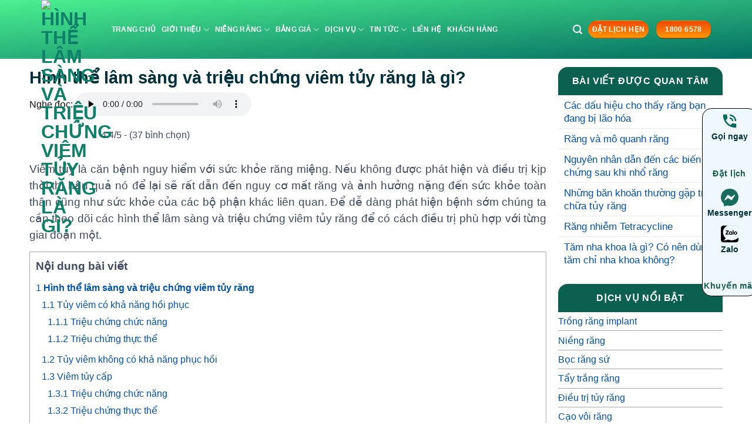

--- FILE ---
content_type: text/html; charset=UTF-8
request_url: https://nhakhoadangluu.com.vn/hinh-the-lam-san-va-trieu-chung-viem-tuy-rang/
body_size: 64792
content:
<!DOCTYPE html>
<html lang="vi" class="loading-site no-js">
<head>
	<script>(function(html){html.className = html.className.replace(/\bno-js\b/,'js')})(document.documentElement);</script>
<meta name='robots' content='index, follow, max-image-preview:large, max-snippet:-1, max-video-preview:-1' />
<meta name="viewport" content="width=device-width, initial-scale=1" />
	<!-- This site is optimized with the Yoast SEO Premium plugin v26.3 (Yoast SEO v26.5) - https://yoast.com/wordpress/plugins/seo/ -->
	<title>Hình thể lâm sàng và triệu chứng viêm tủy răng là gì?</title>

	<meta name="description" content="Hình thể lâm sàng và triệu chứng viêm tủy răng là gì? Chúng ta cần nắm rõ để kịp thời đưa ra giải pháp điều trị phù hợp." />
	<link rel="canonical" href="https://nhakhoadangluu.com.vn/hinh-the-lam-san-va-trieu-chung-viem-tuy-rang/" />
	<meta property="og:locale" content="vi_VN" />
	<meta property="og:type" content="article" />
	<meta property="og:title" content="Hình thể lâm sàng và triệu chứng viêm tủy răng là gì?" />
	<meta property="og:description" content="Hình thể lâm sàng và triệu chứng viêm tủy răng là gì? Chúng ta cần nắm rõ để kịp thời đưa ra giải pháp điều trị phù hợp." />
	<meta property="og:url" content="https://nhakhoadangluu.com.vn/hinh-the-lam-san-va-trieu-chung-viem-tuy-rang/" />
	<meta property="og:site_name" content="Nha Khoa Đăng Lưu - Hệ thống niềng răng chỉnh nha uy tín" />
	<meta property="article:publisher" content="https://www.facebook.com/nhakhoadangluu2" />
	<meta property="article:author" content="https://www.facebook.com/drtienvd" />
	<meta property="article:published_time" content="2019-07-30T02:10:00+00:00" />
	<meta property="article:modified_time" content="2025-05-19T08:50:34+00:00" />
	<meta property="og:image" content="https://nhakhoadangluu.com.vn/wp-content/uploads/tuy-noi-nha.jpg" />
	<meta property="og:image:width" content="800" />
	<meta property="og:image:height" content="533" />
	<meta property="og:image:type" content="image/jpeg" />
	<meta name="author" content="Bs Nguyễn Quang Tiến" />
	<meta name="twitter:card" content="summary_large_image" />
	<meta name="twitter:title" content="Hình thể lâm sàng và triệu chứng viêm tủy răng là gì?" />
	<meta name="twitter:description" content="Hình thể lâm sàng và triệu chứng viêm tủy răng là gì? Chúng ta cần nắm rõ để kịp thời đưa ra giải pháp điều trị phù hợp." />
	<meta name="twitter:creator" content="@nhakhoadangluu" />
	<meta name="twitter:site" content="@nhakhoadangluu" />
	<meta name="twitter:label1" content="Được viết bởi" />
	<meta name="twitter:data1" content="Bs Nguyễn Quang Tiến" />
	<meta name="twitter:label2" content="Ước tính thời gian đọc" />
	<meta name="twitter:data2" content="6 phút" />
	<script type="application/ld+json" class="yoast-schema-graph">{"@context":"https://schema.org","@graph":[{"@type":"Article","@id":"https://nhakhoadangluu.com.vn/hinh-the-lam-san-va-trieu-chung-viem-tuy-rang/#article","isPartOf":{"@id":"https://nhakhoadangluu.com.vn/hinh-the-lam-san-va-trieu-chung-viem-tuy-rang/"},"author":{"name":"Bs Nguyễn Quang Tiến","@id":"https://nhakhoadangluu.com.vn/#/schema/person/25866ba3117de0bbcc5e25840eab6c24"},"headline":"Hình thể lâm sàng và triệu chứng viêm tủy răng là gì?","datePublished":"2019-07-30T02:10:00+00:00","dateModified":"2025-05-19T08:50:34+00:00","mainEntityOfPage":{"@id":"https://nhakhoadangluu.com.vn/hinh-the-lam-san-va-trieu-chung-viem-tuy-rang/"},"wordCount":1540,"publisher":{"@id":"https://nhakhoadangluu.com.vn/#organization"},"image":{"@id":"https://nhakhoadangluu.com.vn/hinh-the-lam-san-va-trieu-chung-viem-tuy-rang/#primaryimage"},"thumbnailUrl":"https://cloud.nhakhoadangluu.com.vn/wp-content/uploads/tuy-noi-nha.jpg.avif","articleSection":["Răng tổng quát"],"inLanguage":"vi"},{"@type":"WebPage","@id":"https://nhakhoadangluu.com.vn/hinh-the-lam-san-va-trieu-chung-viem-tuy-rang/","url":"https://nhakhoadangluu.com.vn/hinh-the-lam-san-va-trieu-chung-viem-tuy-rang/","name":"Hình thể lâm sàng và triệu chứng viêm tủy răng là gì?","isPartOf":{"@id":"https://nhakhoadangluu.com.vn/#website"},"primaryImageOfPage":{"@id":"https://nhakhoadangluu.com.vn/hinh-the-lam-san-va-trieu-chung-viem-tuy-rang/#primaryimage"},"image":{"@id":"https://nhakhoadangluu.com.vn/hinh-the-lam-san-va-trieu-chung-viem-tuy-rang/#primaryimage"},"thumbnailUrl":"https://cloud.nhakhoadangluu.com.vn/wp-content/uploads/tuy-noi-nha.jpg.avif","datePublished":"2019-07-30T02:10:00+00:00","dateModified":"2025-05-19T08:50:34+00:00","description":"Hình thể lâm sàng và triệu chứng viêm tủy răng là gì? Chúng ta cần nắm rõ để kịp thời đưa ra giải pháp điều trị phù hợp.","breadcrumb":{"@id":"https://nhakhoadangluu.com.vn/hinh-the-lam-san-va-trieu-chung-viem-tuy-rang/#breadcrumb"},"inLanguage":"vi","potentialAction":[{"@type":"ReadAction","target":["https://nhakhoadangluu.com.vn/hinh-the-lam-san-va-trieu-chung-viem-tuy-rang/"]}]},{"@type":"ImageObject","inLanguage":"vi","@id":"https://nhakhoadangluu.com.vn/hinh-the-lam-san-va-trieu-chung-viem-tuy-rang/#primaryimage","url":"https://cloud.nhakhoadangluu.com.vn/wp-content/uploads/tuy-noi-nha.jpg.avif","contentUrl":"https://cloud.nhakhoadangluu.com.vn/wp-content/uploads/tuy-noi-nha.jpg.avif","width":800,"height":533,"caption":"Hình thể lâm sàng và triệu chứng viêm tủy răng là gì"},{"@type":"BreadcrumbList","@id":"https://nhakhoadangluu.com.vn/hinh-the-lam-san-va-trieu-chung-viem-tuy-rang/#breadcrumb","itemListElement":[{"@type":"ListItem","position":1,"name":"Trang chủ","item":"https://nhakhoadangluu.com.vn/"},{"@type":"ListItem","position":2,"name":"Dịch vụ","item":"https://nhakhoadangluu.com.vn/dich-vu-nha-khoa/"},{"@type":"ListItem","position":3,"name":"Răng tổng quát","item":"https://nhakhoadangluu.com.vn/dich-vu-nha-khoa/nha-khoa-tong-quat/"},{"@type":"ListItem","position":4,"name":"Hình thể lâm sàng và triệu chứng viêm tủy răng là gì?"}]},{"@type":"WebSite","@id":"https://nhakhoadangluu.com.vn/#website","url":"https://nhakhoadangluu.com.vn/","name":"Nha Khoa Đăng Lưu - Hệ thống niềng răng chỉnh nha uy tín","description":"Nha Khoa Đăng Lưu","publisher":{"@id":"https://nhakhoadangluu.com.vn/#organization"},"alternateName":"Đăng Lưu Dental","potentialAction":[{"@type":"SearchAction","target":{"@type":"EntryPoint","urlTemplate":"https://nhakhoadangluu.com.vn/?s={search_term_string}"},"query-input":{"@type":"PropertyValueSpecification","valueRequired":true,"valueName":"search_term_string"}}],"inLanguage":"vi"},{"@type":["Organization","Place","Dentist"],"@id":"https://nhakhoadangluu.com.vn/#organization","name":"Công ty TNHH Nha Khoa Đăng Lưu","alternateName":"DL Dental","url":"https://nhakhoadangluu.com.vn/","logo":{"@id":"https://nhakhoadangluu.com.vn/hinh-the-lam-san-va-trieu-chung-viem-tuy-rang/#local-main-organization-logo"},"image":{"@id":"https://nhakhoadangluu.com.vn/hinh-the-lam-san-va-trieu-chung-viem-tuy-rang/#local-main-organization-logo"},"sameAs":["https://www.facebook.com/nhakhoadangluu2","https://x.com/nhakhoadangluu","https://mastodon.social/@nhakhoadangluu34","https://www.behance.net/nhakhoadangluu","https://www.instagram.com/nhakhoadangluu/","https://www.youtube.com/@nhakhoaangluu8029","https://www.pinterest.com/nkdangluu/"],"description":"Nha Khoa Đăng Lưu - 20 năm thành lập từ 2005, là hệ thống nha khoa chuyên sâu trong lĩnh vực niềng răng, đã điều trị thành công cho hơn 50.000 ca.","legalName":"Công ty TNHH Nha Khoa Đăng Lưu","foundingDate":"2006-03-27","numberOfEmployees":{"@type":"QuantitativeValue","minValue":"201","maxValue":"500"},"publishingPrinciples":"https://nhakhoadangluu.com.vn/nguyen-tac-xuat-ban/","ownershipFundingInfo":"https://nhakhoadangluu.com.vn/thong-tin-so-huu-nguon-von/","actionableFeedbackPolicy":"https://nhakhoadangluu.com.vn/chinh-sach-khieu-nai-gop-y/","correctionsPolicy":"https://nhakhoadangluu.com.vn/chinh-sach-bao-hanh/","ethicsPolicy":"https://nhakhoadangluu.com.vn/chinh-sach-dao-duc/","diversityPolicy":"https://nhakhoadangluu.com.vn/chinh-sach-da-dang/","diversityStaffingReport":"https://nhakhoadangluu.com.vn/bao-cao-nhan-su-da-dang/","telephone":["1800 6578"],"openingHoursSpecification":[{"@type":"OpeningHoursSpecification","dayOfWeek":["Monday","Tuesday","Wednesday","Thursday","Friday","Saturday","Sunday"],"opens":"09:00","closes":"17:00"}],"email":"info@nhakhoadangluu.com.vn","areaServed":"Hồ Chí Minh","taxID":"0304269316","priceRange":"$","currenciesAccepted":"VNĐ","paymentAccepted":"Visa, Paypal"},{"@type":"Person","@id":"https://nhakhoadangluu.com.vn/#/schema/person/25866ba3117de0bbcc5e25840eab6c24","name":"Bs Nguyễn Quang Tiến","description":"Bác sĩ Nguyễn Quang Tiến hoàn thành xuất sắc khóa học chỉnh nha mặt trong răng tại Paris (Pháp) vào năm 2005. Khóa học Chỉnh nha tổng quát Progressive (California) trong thời gian từ năm 2006 tới năm 2010. Chương trình Cấy ghép Implant Nobel Biocare tại Yorba Linda – California và Cấy ghép Implant cao cấp tại Đại Học California, Los Angeles (UCLA), chương trình kiểm soát vô trùng của ĐH UCLA. Chương trình chỉnh nha mặt trong tại ĐH Hongkong và Implant cao cấp tại ĐH New York trong khoảng hai năm 2009 - 2010. Tốt nghiệp Thạc sĩ niềng răng tại ĐH Y khoa Quốc tế Munster, Đức khóa 2013 -2014.","sameAs":["https://nhakhoadangluu.com.vn","https://www.facebook.com/drtienvd","https://www.instagram.com/drtiendangluu/","https://www.linkedin.com/in/quang-tin-a7872129a/","https://www.pinterest.com/quangtien12/","https://myspace.com/quangtien12#","https://soundcloud.com/quangtien12","https://www.tumblr.com/blog/quangtien12","https://mastodon.social/@quangtien"],"honorificPrefix":"Bs","honorificSuffix":"Nguyễn Quang Tiến","birthDate":"1975-01-20","gender":"Nam","award":["Xuất bản cuốn sách niềng răng hiểu đúng và đủ"],"knowsAbout":["Cấy ghép implant","bọc răng sứ","niềng răng","tẩy trắng răng","cạo vôi răng","trám răng","nhổ răng","trồng răng implant","giá niềng răng","giá cấy ghép implant","giá trồng răng implant","giá bọc răng sứ","giá tẩy trắng răng","giá nhổ răng","giá trám răng","niềng răng hô","niềng răng móm","niềng răng thưa","niềng răng mắc cài sứ","niềng răng trong suốt","niềng răng mặt trong","niềng răng không mắc cài"],"knowsLanguage":["Tiếng Anh","Tiếng Việt"],"jobTitle":"Bác sĩ răng hàm mặt Sài Gòn","worksFor":"Bs Nguyễn Quang Tiến"},{"@type":"ImageObject","inLanguage":"vi","@id":"https://nhakhoadangluu.com.vn/hinh-the-lam-san-va-trieu-chung-viem-tuy-rang/#local-main-organization-logo","url":"https://cloud.nhakhoadangluu.com.vn/wp-content/uploads/2024/06/cropped-logo-favicon-new.png.avif","contentUrl":"https://cloud.nhakhoadangluu.com.vn/wp-content/uploads/2024/06/cropped-logo-favicon-new.png.avif","width":512,"height":512,"caption":"Công ty TNHH Nha Khoa Đăng Lưu"}]}</script>
	<!-- / Yoast SEO Premium plugin. -->
<style id="rocket-critical-css">.kk-star-ratings{display:-webkit-box;display:-webkit-flex;display:-ms-flexbox;display:flex;-webkit-box-align:center;-webkit-align-items:center;-ms-flex-align:center;align-items:center}.kk-star-ratings.kksr-valign-top{margin-bottom:2rem}.kk-star-ratings.kksr-align-left{-webkit-box-pack:flex-start;-webkit-justify-content:flex-start;-ms-flex-pack:flex-start;justify-content:flex-start}.kk-star-ratings .kksr-stars{position:relative}.kk-star-ratings .kksr-stars .kksr-stars-active,.kk-star-ratings .kksr-stars .kksr-stars-inactive{display:flex}.kk-star-ratings .kksr-stars .kksr-stars-active{overflow:hidden;position:absolute;top:0;left:0}.kk-star-ratings .kksr-stars .kksr-star{padding-right:0px}.kk-star-ratings .kksr-stars .kksr-star .kksr-icon{background-image:var(--wpr-bg-65706808-d51b-43a2-a6e9-1f3597cdcc20)}.kk-star-ratings .kksr-stars .kksr-stars-active .kksr-star .kksr-icon{background-image:var(--wpr-bg-8a37249b-01f5-4965-b959-9fb98fb0d4ae)}.kk-star-ratings.kksr-disabled .kksr-stars .kksr-stars-active .kksr-star .kksr-icon{background-image:var(--wpr-bg-45d1a562-ad69-45a2-8efe-77d4a4b2792c)}.kk-star-ratings .kksr-legend{margin-left:.75rem;margin-right:.75rem}#toc_container li,#toc_container ul{margin:0;padding:0}#toc_container.no_bullets li,#toc_container.no_bullets ul,#toc_container.no_bullets ul li{background:0 0;list-style-type:none;list-style:none}#toc_container ul ul{margin-left:1.5em}#toc_container{background:#f9f9f9;border:1px solid #aaa;padding:10px;margin-bottom:1em;width:auto;display:table;font-size:95%}#toc_container.toc_transparent{background:none transparent}#toc_container p.toc_title{text-align:center;font-weight:700;margin:0;padding:0}#toc_container span.toc_toggle{font-weight:400;font-size:90%}#toc_container p.toc_title+ul.toc_list{margin-top:1em}.toc_wrap_left{float:left;margin-right:10px}#toc_container a{text-decoration:none;text-shadow:none}.hd_audio{margin-top:6px}.hd_audio figure{display:flex!important;align-items:center}.hd_audio audio{height:40px}.entry-content{padding-top:0!important}@media only screen and (max-width:48em){.hd_audio audio{height:40px;width:250px}.text-sider-post{font-size:1.3rem!important}}.entry-header-text{padding:0 0!important}.blog-single .entry-divider.is-divider{display:none}.blog-single strong{font-weight:600!important}.widget .is-divider,.entry-divider.is-divider{display:none}.blog-single .col{padding:0 10px 30px!important}.blog-single h1.entry-title{color:#00303c;margin:0px;font-size:1.8rem;text-wrap:wrap!important}.blog-single .single-page ul{margin-bottom:1rem!important}.blog-single .single-page li,.blog-single .single-page li>a,.blog-single .single-page li>a>span,.blog-single .single-page li>a>span{font-size:17.2px!important;font-weight:400!important;margin-bottom:4px}.blog-single .single-page li>a>span{color:#0151ac!important;font-weight:600}.blog-single .single-page,.blog-single .single-page span,.blog-single .single-page p{font-size:1.2rem!important;line-height:1.5!important;text-align:justify;color:#404a64!important;word-spacing:normal;margin-bottom:14px!important;padding-left:0!important}.row.row-large{margin-top:10px}#content .post a{font-weight:600}#related-posts-by-taxonomy-3 ul li{text-align:left;display:flex}#related-posts-by-taxonomy-3 ul>li a{font-size:17.2px;line-height:1.3;font-weight:500}#related-posts-by-taxonomy-3 ul>li:before{content:url('https://cloud.nhakhoadangluu.com.vn/wp-content/uploads/2023/09/teeth-icon-50px.png.avif');margin:6px 10px 0 0}span.widget-title{font-size:17px;font-weight:600;background:#0B604F;color:#fff;text-align:center;width:100%;display:block;padding:16px 5px}div#toc_container{margin-bottom:20px;width:100%!important}#toc_container p.toc_title+ul.toc_list{margin-top:10px!important}#toc_container ul{padding:0;text-align:left}#toc_container ul ul{margin:0 10px 10px 10px!important}#toc_container ul>li{margin:4px 0 4px 0;padding:0}#toc_container .toc_list>li>a{font-weight:600!important}#toc_container p.toc_title{margin-bottom:0!important;text-align:left!important}#toc_container a,#toc_container span{font-weight:500!important;font-size:16px!important}.widget-title{border-top-right-radius:16px;border-top-left-radius:16px}@media only screen and (max-width:48em){#toc_container a,#toc_container span{font-size:15.6px!important}.blog-single h1.entry-title{font-size:1.625rem}figure{margin:6px 0 12px 0!important}}html{-ms-text-size-adjust:100%;-webkit-text-size-adjust:100%;font-family:sans-serif}body{margin:0}article,aside,figcaption,figure,header,main{display:block}audio{display:inline-block}a{background-color:transparent}strong{font-weight:inherit;font-weight:bolder}img{border-style:none}svg:not(:root){overflow:hidden}button,input,select{font:inherit}button,input,select{overflow:visible}button,select{text-transform:none}[type=submit],button{-webkit-appearance:button}button::-moz-focus-inner,input::-moz-focus-inner{border:0;padding:0}button:-moz-focusring,input:-moz-focusring{outline:1px dotted ButtonText}fieldset{border:1px solid silver;margin:0 2px;padding:.35em .625em .75em}legend{box-sizing:border-box;color:inherit;display:table;max-width:100%;padding:0;white-space:normal}[type=search]{-webkit-appearance:textfield}[type=search]::-webkit-search-cancel-button,[type=search]::-webkit-search-decoration{-webkit-appearance:none}*,:after,:before,html{box-sizing:border-box}html{background-attachment:fixed}body{-webkit-font-smoothing:antialiased;-moz-osx-font-smoothing:grayscale;color:var(--fs-color-base)}img{display:inline-block;height:auto;max-width:100%;vertical-align:middle}figure{margin:0}a,button,input{touch-action:manipulation}.col{margin:0;padding:0 15px 30px;position:relative;width:100%}@media screen and (max-width:849px){.col{padding-bottom:30px}}@media screen and (min-width:850px){.large-3{flex-basis:25%;max-width:25%}.large-9{flex-basis:75%;max-width:75%}}.container,.row{margin-left:auto;margin-right:auto;width:100%}.container{padding-left:15px;padding-right:15px}.container,.row{max-width:1080px}.row.row-large{max-width:1110px}.flex-row{align-items:center;display:flex;flex-flow:row nowrap;justify-content:space-between;width:100%}.text-center .flex-row{justify-content:center}.header .flex-row{height:100%}.flex-col{max-height:100%}.flex-grow{-ms-flex-negative:1;-ms-flex-preferred-size:auto!important;flex:1}.flex-left{margin-right:auto}.flex-right{margin-left:auto}@media (-ms-high-contrast:none){.nav>li>a>i{top:-1px}}.row{display:flex;flex-flow:row wrap;width:100%}@media screen and (min-width:850px){.row-large{padding-left:0;padding-right:0}.row-large>.col{margin-bottom:0;padding:0 30px 30px}}.nav-dropdown{background-color:#fff;color:var(--fs-color-base);display:table;left:-99999px;margin:0;max-height:0;min-width:260px;opacity:0;padding:20px 0;position:absolute;text-align:left;visibility:hidden;z-index:9}.nav-dropdown:after{clear:both;content:"";display:block;height:0;visibility:hidden}.nav-dropdown li{display:block;margin:0;vertical-align:top}.nav-dropdown li ul{margin:0;padding:0}.nav-column li>a,.nav-dropdown>li>a{display:block;line-height:1.3;padding:10px 20px;width:auto}.nav-column>li:last-child:not(.nav-dropdown-col)>a,.nav-dropdown>li:last-child:not(.nav-dropdown-col)>a{border-bottom:0!important}.nav-dropdown>li.nav-dropdown-col{display:table-cell;min-width:160px;text-align:left;white-space:nowrap;width:160px}.nav-dropdown>li.nav-dropdown-col:not(:last-child){border-right:1px solid transparent}.nav-dropdown .menu-item-has-children>a,.nav-dropdown .nav-dropdown-col>a{color:#000;font-size:.8em;font-weight:bolder;text-transform:uppercase}.nav-dropdown.nav-dropdown-simple>li.nav-dropdown-col{border-color:#f1f1f1}.nav-dropdown-has-arrow li.has-dropdown:after,.nav-dropdown-has-arrow li.has-dropdown:before{border:solid transparent;bottom:-2px;content:"";height:0;left:50%;opacity:0;position:absolute;width:0;z-index:10}.nav-dropdown-has-arrow li.has-dropdown:after{border-color:hsla(0,0%,87%,0) hsla(0,0%,87%,0) #fff;border-width:8px;margin-left:-8px}.nav-dropdown-has-arrow li.has-dropdown:before{border-width:11px;margin-left:-11px;z-index:-999}.nav-dropdown-has-shadow .nav-dropdown{box-shadow:1px 1px 15px rgba(0,0,0,.15)}.nav-dropdown-has-arrow.nav-dropdown-has-border li.has-dropdown:before{border-bottom-color:#ddd}.nav-dropdown-has-border .nav-dropdown{border:2px solid #ddd}.nav p{margin:0;padding-bottom:0}.nav,.nav ul:not(.nav-dropdown){margin:0;padding:0}.nav{align-items:center;display:flex;flex-flow:row wrap;width:100%}.nav,.nav>li{position:relative}.nav>li{display:inline-block;list-style:none;margin:0 7px;padding:0}.nav>li>a{align-items:center;display:inline-flex;flex-wrap:wrap;padding:10px 0}.nav-left{justify-content:flex-start}.nav-right{justify-content:flex-end}.nav-column>li>a,.nav-dropdown>li>a,.nav>li>a{color:rgba(74,74,74,.85)}.nav-column>li>a,.nav-dropdown>li>a{display:block}.nav li:first-child{margin-left:0!important}.nav li:last-child{margin-right:0!important}.nav-uppercase>li>a{font-weight:bolder;letter-spacing:.02em;text-transform:uppercase}.nav-line-bottom>li>a:before{background-color:var(--fs-color-primary);content:" ";height:3px;left:50%;opacity:0;position:absolute;top:0;transform:translateX(-50%);width:100%}.nav-line-bottom>li:after,.nav-line-bottom>li:before{display:none}.nav-line-bottom>li>a:before{bottom:0;top:auto}.nav.nav-vertical{flex-flow:column}.nav.nav-vertical li{list-style:none;margin:0;width:100%}.nav-vertical li li{font-size:1em;padding-left:.5em}.nav-vertical>li{align-items:center;display:flex;flex-flow:row wrap}.nav-vertical>li ul{width:100%}.nav-vertical li li.menu-item-has-children{margin-bottom:1em}.nav-vertical li li.menu-item-has-children:not(:first-child){margin-top:1em}.nav-vertical>li>a,.nav-vertical>li>ul>li a{align-items:center;display:flex;flex-grow:1;width:auto}.nav-vertical li li.menu-item-has-children>a{color:#000;font-size:.8em;font-weight:bolder;text-transform:uppercase}.nav-vertical>li>ul li a{color:#4a4a4a}.nav-vertical>li>ul{margin:0 0 2em;padding-left:1em}.nav .children{left:-99999px;opacity:0;position:fixed;transform:translateX(-10px)}@media (prefers-reduced-motion){.nav .children{opacity:1;transform:none}}.nav-sidebar.nav-vertical>li+li{border-top:1px solid #ececec}.nav-vertical>li+li{border-top:1px solid #ececec}.button,button{background-color:transparent;border:1px solid transparent;border-radius:0;box-sizing:border-box;color:currentColor;display:inline-block;font-size:.97em;font-weight:bolder;letter-spacing:.03em;line-height:2.4em;margin-right:1em;margin-top:0;max-width:100%;min-height:2.5em;min-width:24px;padding:0 1.2em;position:relative;text-align:center;text-decoration:none;text-rendering:optimizeLegibility;text-shadow:none;text-transform:uppercase;vertical-align:middle}.button span{display:inline-block;line-height:1.6}.button{background-color:var(--fs-color-primary);border-color:rgba(0,0,0,.05);color:#fff}.dark .button{color:#fff}.primary{background-color:var(--fs-color-primary)}.secondary{background-color:var(--fs-color-secondary)}.alert{background-color:var(--fs-color-alert)}.text-center .button:first-of-type{margin-left:0!important}.text-center .button:last-of-type{margin-right:0!important}.header-button{display:inline-block}.header-button .button{margin:0}.flex-col .button,.flex-col button,.flex-col input{margin-bottom:0}.is-divider{background-color:rgba(0,0,0,.1);display:block;height:3px;margin:1em 0;max-width:30px;width:100%}.widget .is-divider{margin-top:.66em}form{margin-bottom:0}input[type=email],input[type=search],input[type=tel],input[type=text],select{background-color:#fff;border:1px solid #ddd;border-radius:0;box-shadow:inset 0 1px 2px rgba(0,0,0,.1);box-sizing:border-box;color:#333;font-size:.97em;height:2.507em;max-width:100%;padding:0 .75em;vertical-align:middle;width:100%}@media (max-width:849px){input[type=email],input[type=search],input[type=tel],input[type=text],select{font-size:1rem}}input[type=email],input[type=search],input[type=tel],input[type=text]{-webkit-appearance:none;-moz-appearance:none;appearance:none}legend{display:block;font-size:.9em;font-weight:700;margin-bottom:.4em}legend{border-bottom:1px solid #f1f1f1;font-size:1em;font-weight:700;margin:30px 0 15px;padding-bottom:10px;text-transform:uppercase;width:100%}fieldset{border-width:0;padding:0}select{-webkit-appearance:none;-moz-appearance:none;background-color:#fff;background-image:url("data:image/svg+xml;charset=utf8, %3Csvg xmlns='http://www.w3.org/2000/svg' width='24' height='24' viewBox='0 0 24 24' fill='none' stroke='%23333' stroke-width='2' stroke-linecap='round' stroke-linejoin='round' class='feather feather-chevron-down'%3E%3Cpolyline points='6 9 12 15 18 9'%3E%3C/polyline%3E%3C/svg%3E");background-position:right .45em top 50%;background-repeat:no-repeat;background-size:auto 16px;border-radius:0;box-shadow:inset 0 -1.4em 1em 0 rgba(0,0,0,.02);display:block;padding-right:1.4em}@media (-ms-high-contrast:none),screen and (-ms-high-contrast:active){select::-ms-expand{display:none}}i[class^=icon-]{speak:none!important;display:inline-block;font-display:block;font-family:fl-icons!important;font-style:normal!important;font-variant:normal!important;font-weight:400!important;line-height:1.2;margin:0;padding:0;position:relative;text-transform:none!important}.button i,button i{top:-1.5px;vertical-align:middle}.button.icon{display:inline-block;margin-left:.12em;margin-right:.12em;min-width:2.5em;padding-left:.6em;padding-right:.6em}.button.icon i{font-size:1.2em}.button.icon.is-small{border-width:1px}.button.icon.is-small i{top:-1px}.button.icon.round{padding-left:0;padding-right:0}.button.icon.round>i{margin:0 8px}.button.icon.round>i:only-child{margin:0}.nav>li>a>i{font-size:20px;vertical-align:middle}.nav>li>a>i.icon-search{font-size:1.2em}.nav>li.has-icon>a>i{min-width:1em}.has-dropdown .icon-angle-down{font-size:16px;margin-left:.2em;opacity:.6}img{opacity:1}.mfp-hide{display:none!important}a{color:var(--fs-experimental-link-color);text-decoration:none}ul{list-style:disc}ul{margin-top:0;padding:0}ul ul{margin:1.5em 0 1.5em 3em}li{margin-bottom:.6em}.entry-content ul li{margin-left:1.3em}.button,button,fieldset,input,select{margin-bottom:1em}figure,form,p,ul{margin-bottom:1.3em}form p{margin-bottom:.5em}body{line-height:1.6}h1{color:#555;margin-bottom:.5em;margin-top:0;text-rendering:optimizeSpeed;width:100%}h1{font-size:1.7em}h1{line-height:1.3}@media (max-width:549px){h1{font-size:1.4em}}p{margin-top:0}span.widget-title{letter-spacing:.05em;line-height:1.05;text-transform:uppercase}span.widget-title{font-size:1em;font-weight:600}.is-large{font-size:1.15em}.is-small,.is-small.button{font-size:.8em}@media (max-width:549px){.is-large{font-size:1em}}.nav>li>a{font-size:.8em}.nav>li.html{font-size:.85em}.nav-size-small>li>a{font-size:.7em}.nav-spacing-small>li{margin:0 5px}.container:after,.row:after{clear:both;content:"";display:table}@media (min-width:850px){.show-for-medium{display:none!important}}@media (max-width:849px){.hide-for-medium{display:none!important}}.mb-0{margin-bottom:0!important}.text-left{text-align:left}.text-center{text-align:center}.text-center>div{margin-left:auto;margin-right:auto}.text-left .is-divider{margin-left:0;margin-right:auto}.relative{position:relative!important}.fill{bottom:0}.fill{height:100%;left:0;margin:0!important;padding:0!important;position:absolute;right:0;top:0}.round{border-radius:5px}.z-top{z-index:9995}.no-scrollbar{-ms-overflow-style:-ms-autohiding-scrollbar;scrollbar-width:none}.no-scrollbar::-webkit-scrollbar{height:0!important;width:0!important}.screen-reader-text{clip:rect(1px,1px,1px,1px);height:1px;overflow:hidden;position:absolute!important;width:1px}.box-shadow-1{box-shadow:0 1px 3px -2px rgba(0,0,0,.12),0 1px 2px rgba(0,0,0,.24)}.dark,.dark p{color:#f1f1f1}:root{--flatsome-scroll-padding-top:calc(var(--flatsome--header--sticky-height, 0px) + var(--wp-admin--admin-bar--height, 0px))}html{overflow-x:hidden;scroll-padding-top:var(--flatsome-scroll-padding-top)}@supports (overflow:clip){body{overflow-x:clip}}#main,#wrapper{background-color:#fff;position:relative}.page-wrapper{padding-bottom:30px;padding-top:30px}.is-sticky-column__inner{display:flow-root}@media (min-width:850px){.is-sticky-column{position:sticky}.is-sticky-column:not([data-sticky-mode]){top:calc(var(--flatsome-scroll-padding-top) + 30px)}}.header,.header-wrapper{background-position:50% 0;background-size:cover;position:relative;width:100%;z-index:1001}.header-bg-color{background-color:hsla(0,0%,100%,.9)}.header-bg-color,.header-bg-image{background-position:50% 0}.header-main{position:relative;z-index:10}.header-block{min-height:15px;width:100%}.post{margin:0 0 30px}.entry-header-text{padding:1.5em 0}.entry-header-text-top{padding-top:0}.entry-content{padding-bottom:1.5em;padding-top:1.5em}@media (min-width:850px){.aligncenter{clear:both;display:block;margin:0 auto}}.wp-caption{margin-bottom:2em;max-width:100%}.widget{margin-bottom:1.5em}.widget ul{margin:0}.widget li{list-style:none}.widget>ul>li{list-style:none;margin:0;text-align:left}.widget>ul>li>a{display:inline-block;flex:1;padding:6px 0}.widget>ul>li:before{display:inline-block;font-family:fl-icons;margin-right:6px;opacity:.6}.widget>ul>li+li{border-top:1px solid #ececec}html{background-color:#4d4d4d}.logo{line-height:1;margin:0}.logo a{color:var(--fs-color-primary);display:block;font-size:32px;font-weight:bolder;margin:0;text-decoration:none;text-transform:uppercase}.logo img{display:block;width:auto}.logo-left .logo{margin-left:0;margin-right:30px}@media screen and (max-width:849px){.header-inner .nav{flex-wrap:nowrap}.medium-logo-center .flex-left{flex:1 1 0;order:1}.medium-logo-center .logo{margin:0 15px;order:2;text-align:center}.medium-logo-center .logo img{margin:0 auto}.medium-logo-center .flex-right{flex:1 1 0;order:3}}.searchform-wrapper form{margin-bottom:0}.searchform-wrapper:not(.form-flat) .submit-button{border-bottom-left-radius:0!important;border-top-left-radius:0!important}.searchform{position:relative}.searchform .button.icon{margin:0}.searchform .button.icon i{font-size:1.2em}.searchform-wrapper{width:100%}@media (max-width:849px){.searchform-wrapper{font-size:1rem}}#search-lightbox{font-size:1.5em;margin:0 auto;max-width:600px}.icon-menu:before{content:""}.icon-angle-down:before{content:""}.icon-search:before{content:""}.icon-map-pin-fill:before{content:""}body,p,h1,strong,span,a,li{font-family:"Roboto",sans-serif!important}strong{font-weight:700!important}.page-wrapper{padding-top:4px!important;padding-bottom:0!important}.header-button-2 div a{background-image:linear-gradient(#f24a00,#ff9600)!important;font-size:12px!important}.nav-size-small>li>a{font-size:0.75em}ul.sub-menu.nav-dropdown.nav-dropdown-simple{min-width:300px!important}h1{text-wrap:wrap!important}.header-main{background-image:linear-gradient(to bottom right,#4BF190,#046E63)}.text-sider-post{border-bottom:1px solid darkgray}.text-sider-post p{margin:0.2rem 0 0.2rem 0;display:flex;align-items:center}.text-sider-post p:before{content:url('https://cloud.nhakhoadangluu.com.vn/wp-content/uploads/2023/10/check-cion.png.avif')}.header-block{width:106px}.popup_form_header{background-image:linear-gradient(#f24a00,#ff9600);font-size:12px;border-radius:16px;margin:0;padding:0 6px;color:#FFF}@media only screen and (max-width:48em){.popup_form_header{font-size:14px}.header-block{width:100%}.blog-single h1.entry-title{font-size:1.625rem}figure{margin:1.3em auto!important}.nav>li>a{font-size:1em}.nav-vertical li li{font-size:18px}}.lity-hide{display:none}.fluentform *{box-sizing:border-box}.fluentform .ff-el-group:after,.fluentform .ff-el-group:before{content:" ";display:table}.fluentform .ff-el-group:after{clear:both}@media (min-width:768px){.frm-fluent-form .ff-t-container{display:flex;gap:15px;width:100%}.frm-fluent-form .ff-t-cell{display:flex;flex-direction:column;vertical-align:inherit;width:100%}.frm-fluent-form .ff-t-cell:first-of-type{padding-left:0}.frm-fluent-form .ff-t-cell:last-of-type{flex-grow:1;padding-right:0}}@media (max-width:768px){.ff-t-cell{margin-left:0!important}}.fluentform .ff-el-group{margin-bottom:20px}.fluentform .ff-el-group.ff-el-form-top .ff-el-input--content{margin-bottom:0;margin-left:auto}.fluentform .ff-el-form-control{display:block;width:100%}.fluentform .ff-text-center{text-align:center}.fluentform .ff-el-form-control::-moz-placeholder{color:#868e96;opacity:1}.ff-errors-in-stack{display:none;margin-top:15px}.ff_modal_container{background:#fff;max-height:90vh!important;max-width:900px;overflow:auto;padding:30px}@media only screen and (min-width:1000px){.ff_modal_container{width:900px}}:root{--fluentform-primary:#1a7efb;--fluentform-secondary:#606266;--fluentform-danger:#f56c6c;--fluentform-border-color:#dadbdd;--fluentform-border-radius:7px;--fluentform-input-select-height:auto}.ff-default .ff_btn_style{border:1px solid transparent;border-radius:7px;display:inline-block;font-size:16px;font-weight:500;line-height:1.5;padding:8px 20px;position:relative;text-align:center;vertical-align:middle;white-space:nowrap}.ff-default .ff-el-form-control{background-clip:padding-box;background-image:none;border:1px solid var(--fluentform-border-color);border-radius:var(--fluentform-border-radius);color:var(--fluentform-secondary);font-family:-apple-system,"system-ui",Segoe UI,Roboto,Oxygen-Sans,Ubuntu,Cantarell,Helvetica Neue,sans-serif;line-height:1;margin-bottom:0;max-width:100%;padding:11px 15px}select.ff-el-form-control:not([size]):not([multiple]){height:var(--fluentform-input-select-height,auto)}.ff-default{font-family:inherit}</style>



<link rel='prefetch' href='https://nhakhoadangluu.com.vn/wp-content/themes/flatsome/assets/js/flatsome.js?ver=e2eddd6c228105dac048' />
<link rel='prefetch' href='https://nhakhoadangluu.com.vn/wp-content/themes/flatsome/assets/js/chunk.slider.js?ver=3.20.4' />
<link rel='prefetch' href='https://nhakhoadangluu.com.vn/wp-content/themes/flatsome/assets/js/chunk.popups.js?ver=3.20.4' />
<link rel='prefetch' href='https://nhakhoadangluu.com.vn/wp-content/themes/flatsome/assets/js/chunk.tooltips.js?ver=3.20.4' />
<link rel='preload'  href='https://nhakhoadangluu.com.vn/wp-content/cache/background-css/1/nhakhoadangluu.com.vn/wp-content/plugins/kk-star-ratings/src/core/public/css/kk-star-ratings.min.css?ver=5.4.10.2&wpr_t=1765900306' data-rocket-async="style" as="style" onload="this.onload=null;this.rel='stylesheet'" onerror="this.removeAttribute('data-rocket-async')"  type='text/css' media='all' />
<link data-minify="1" rel='preload'  href='https://nhakhoadangluu.com.vn/wp-content/cache/min/1/wp-content/plugins/related-posts-by-taxonomy/includes/assets/css/styles.css?ver=1765872040' data-rocket-async="style" as="style" onload="this.onload=null;this.rel='stylesheet'" onerror="this.removeAttribute('data-rocket-async')"  type='text/css' media='all' />
<link rel='preload'  href='https://nhakhoadangluu.com.vn/wp-content/plugins/table-of-contents-plus/screen.min.css?ver=2411.1' data-rocket-async="style" as="style" onload="this.onload=null;this.rel='stylesheet'" onerror="this.removeAttribute('data-rocket-async')"  type='text/css' media='all' />
<style id='toc-screen-inline-css' type='text/css'>
div#toc_container {width: 100%;}div#toc_container ul li {font-size: 14px;}
/*# sourceURL=toc-screen-inline-css */
</style>
<link data-minify="1" rel='preload'  href='https://nhakhoadangluu.com.vn/wp-content/cache/min/1/wp-content/themes/flatsome-child/hd-custom/hd_style.css?ver=1765872040' data-rocket-async="style" as="style" onload="this.onload=null;this.rel='stylesheet'" onerror="this.removeAttribute('data-rocket-async')"  type='text/css' media='all' />
<link data-minify="1" rel='preload'  href='https://nhakhoadangluu.com.vn/wp-content/cache/min/1/wp-content/themes/flatsome-child/hd-custom/asset/single-post.css?ver=1765872040' data-rocket-async="style" as="style" onload="this.onload=null;this.rel='stylesheet'" onerror="this.removeAttribute('data-rocket-async')"  type='text/css' media='all' />
<link data-minify="1" rel='preload'  href='https://nhakhoadangluu.com.vn/wp-content/cache/background-css/1/nhakhoadangluu.com.vn/wp-content/cache/min/1/wp-content/themes/flatsome/assets/css/flatsome.css?ver=1765872040&wpr_t=1765900306' data-rocket-async="style" as="style" onload="this.onload=null;this.rel='stylesheet'" onerror="this.removeAttribute('data-rocket-async')"  type='text/css' media='all' />
<style id='flatsome-main-inline-css' type='text/css'>
@font-face {
				font-family: "fl-icons";
				font-display: block;
				src: url(https://nhakhoadangluu.com.vn/wp-content/themes/flatsome/assets/css/icons/fl-icons.eot?v=3.20.4);
				src:
					url(https://nhakhoadangluu.com.vn/wp-content/themes/flatsome/assets/css/icons/fl-icons.eot#iefix?v=3.20.4) format("embedded-opentype"),
					url(https://nhakhoadangluu.com.vn/wp-content/themes/flatsome/assets/css/icons/fl-icons.woff2?v=3.20.4) format("woff2"),
					url(https://nhakhoadangluu.com.vn/wp-content/themes/flatsome/assets/css/icons/fl-icons.ttf?v=3.20.4) format("truetype"),
					url(https://nhakhoadangluu.com.vn/wp-content/themes/flatsome/assets/css/icons/fl-icons.woff?v=3.20.4) format("woff"),
					url(https://nhakhoadangluu.com.vn/wp-content/themes/flatsome/assets/css/icons/fl-icons.svg?v=3.20.4#fl-icons) format("svg");
			}
/*# sourceURL=flatsome-main-inline-css */
</style>
<link data-minify="1" rel='preload'  href='https://nhakhoadangluu.com.vn/wp-content/cache/min/1/wp-content/themes/flatsome-child/style.css?ver=1765872040' data-rocket-async="style" as="style" onload="this.onload=null;this.rel='stylesheet'" onerror="this.removeAttribute('data-rocket-async')"  type='text/css' media='all' />
<style id='rocket-lazyload-inline-css' type='text/css'>
.rll-youtube-player{position:relative;padding-bottom:56.23%;height:0;overflow:hidden;max-width:100%;}.rll-youtube-player:focus-within{outline: 2px solid currentColor;outline-offset: 5px;}.rll-youtube-player iframe{position:absolute;top:0;left:0;width:100%;height:100%;z-index:100;background:0 0}.rll-youtube-player img{bottom:0;display:block;left:0;margin:auto;max-width:100%;width:100%;position:absolute;right:0;top:0;border:none;height:auto;-webkit-transition:.4s all;-moz-transition:.4s all;transition:.4s all}.rll-youtube-player img:hover{-webkit-filter:brightness(75%)}.rll-youtube-player .play{height:100%;width:100%;left:0;top:0;position:absolute;background:var(--wpr-bg-b9308a92-497f-4ee8-98ae-029199b3af1a) no-repeat center;background-color: transparent !important;cursor:pointer;border:none;}
/*# sourceURL=rocket-lazyload-inline-css */
</style>
<script type="text/javascript" src="https://nhakhoadangluu.com.vn/wp-includes/js/jquery/jquery.min.js?ver=3.7.1" id="jquery-core-js" data-rocket-defer defer></script>
<script type="application/ld+json">{
    "@context": "https://schema.org/",
    "@type": "CreativeWorkSeries",
    "name": "Hình thể lâm sàng và triệu chứng viêm tủy răng là gì?",
    "aggregateRating": {
        "@type": "AggregateRating",
        "ratingValue": "4.4",
        "bestRating": "5",
        "ratingCount": "37"
    }
}</script><script>
			document.addEventListener( "DOMContentLoaded", function() {
				var div, i,
					youtubePlayers = document.getElementsByClassName( "video-seo-youtube-player" );
				for ( i = 0; i < youtubePlayers.length; i++ ) {
					div = document.createElement( "div" );
					div.className = "video-seo-youtube-embed-loader";
					div.setAttribute( "data-id", youtubePlayers[ i ].dataset.id );
					div.setAttribute( "tabindex", "0" );
					div.setAttribute( "role", "button" );
					div.setAttribute(
						"aria-label", "Load YouTube video"
					);
					div.innerHTML = videoSEOGenerateYouTubeThumbnail( youtubePlayers[ i ].dataset.id );
					div.addEventListener( "click", videoSEOGenerateYouTubeIframe );
					div.addEventListener( "keydown", videoSEOYouTubeThumbnailHandleKeydown );
					div.addEventListener( "keyup", videoSEOYouTubeThumbnailHandleKeyup );
					youtubePlayers[ i ].appendChild( div );
				}
			} );

			function videoSEOGenerateYouTubeThumbnail( id ) {
				var thumbnail = '<picture class="video-seo-youtube-picture">\n' +
					'<source class="video-seo-source-to-maybe-replace" media="(min-width: 801px)" srcset="https://i.ytimg.com/vi/' + id + '/maxresdefault.jpg" >\n' +
					'<source class="video-seo-source-hq" media="(max-width: 800px)" srcset="https://i.ytimg.com/vi/' + id + '/hqdefault.jpg">\n' +
					'<img onload="videoSEOMaybeReplaceMaxResSourceWithHqSource( event );" src="https://i.ytimg.com/vi/' + id + '/hqdefault.jpg" width="480" height="360" loading="eager" alt="">\n' +
					'</picture>\n',
					play = '<div class="video-seo-youtube-player-play"></div>';
				return thumbnail.replace( "ID", id ) + play;
			}

			function videoSEOMaybeReplaceMaxResSourceWithHqSource( event ) {
				var sourceMaxRes,
					sourceHighQuality,
					loadedThumbnail = event.target,
					parent = loadedThumbnail.parentNode;

				if ( loadedThumbnail.naturalWidth < 150 ) {
					sourceMaxRes = parent.querySelector(".video-seo-source-to-maybe-replace");
					sourceHighQuality = parent.querySelector(".video-seo-source-hq");
					sourceMaxRes.srcset = sourceHighQuality.srcset;
					parent.className = "video-seo-youtube-picture video-seo-youtube-picture-replaced-srcset";
				}
			}

			function videoSEOYouTubeThumbnailHandleKeydown( event ) {
				if ( event.keyCode !== 13 && event.keyCode !== 32 ) {
					return;
				}

				if ( event.keyCode === 13 ) {
					videoSEOGenerateYouTubeIframe( event );
				}

				if ( event.keyCode === 32 ) {
					event.preventDefault();
				}
			}

			function videoSEOYouTubeThumbnailHandleKeyup( event ) {
				if ( event.keyCode !== 32 ) {
					return;
				}

				videoSEOGenerateYouTubeIframe( event );
			}

			function videoSEOGenerateYouTubeIframe( event ) {
				var el = ( event.type === "click" ) ? this : event.target,
					iframe = document.createElement( "iframe" );

				iframe.setAttribute( "src", "https://www.youtube.com/embed/" + el.dataset.id + "?autoplay=1&enablejsapi=1&origin=https%3A%2F%2Fnhakhoadangluu.com.vn" );
				iframe.setAttribute( "frameborder", "0" );
				iframe.setAttribute( "allowfullscreen", "1" );
				iframe.setAttribute( "allow", "accelerometer; autoplay; clipboard-write; encrypted-media; gyroscope; picture-in-picture" );
				el.parentNode.replaceChild( iframe, el );
			}
		</script><script type="application/ld+json">{"@context":"https:\/\/schema.org\/","@type":"AudioObject","contentUrl":"https:\/\/cloud.nhakhoadangluu.com.vn\/uploads\/mp3s\/hinh-the-lam-san-va-trieu-chung-viem-tuy-rang.mp3","description":"H\u00ecnh th\u1ec3 l\u00e2m s\u00e0ng v\u00e0 tri\u1ec7u ch\u1ee9ng vi\u00eam t\u1ee7y r\u0103ng l\u00e0 g\u00ec? Ch\u00fang ta c\u1ea7n n\u1eafm r\u00f5 \u0111\u1ec3 k\u1ecbp th\u1eddi \u0111\u01b0a ra gi\u1ea3i ph\u00e1p \u0111i\u1ec1u tr\u1ecb ph\u00f9 h\u1ee3p.","encodingFormat":"audio\/mpeg","name":"hinh-the-lam-san-va-trieu-chung-viem-tuy-rang.mp3"}</script><script type="application/ld+json">{"@context":"https:\/\/schema.org\/","@graph":[{"@type":"ImageObject","contentUrl":"https:\/\/nhakhoadangluu.com.vn\/wp-content\/uploads\/sau-rang-gay-viem-tuy-1-300x200.jpg","thumbnailUrl":"https:\/\/cloud.nhakhoadangluu.com.vn\/wp-content\/uploads\/tuy-noi-nha.jpg.avif","name":"sau-rang-gay-viem-tuy-1-300x200","license":"https:\/\/nhakhoadangluu.com.vn\/chinh-sach-bao-mat\/","acquireLicensePage":"https:\/\/nhakhoadangluu.com.vn\/hinh-the-lam-san-va-trieu-chung-viem-tuy-rang\/","creditText":"Nha Khoa \u0110\u0103ng L\u01b0u","creator":{"@type":"Person","name":"Bs Nguy\u00ea\u0303n Quang Ti\u00ea\u0301n"},"copyrightNotice":"@copyright Nha Khoa \u0110\u0103ng L\u01b0u","datePublished":"2025-05-19T15:50:34+07:00","url":"https:\/\/nhakhoadangluu.com.vn\/hinh-the-lam-san-va-trieu-chung-viem-tuy-rang\/"},{"@type":"ImageObject","contentUrl":"https:\/\/nhakhoadangluu.com.vn\/wp-content\/uploads\/tinh-trang-dau-rang-do-viem-tuy.jpg","thumbnailUrl":"https:\/\/cloud.nhakhoadangluu.com.vn\/wp-content\/uploads\/tuy-noi-nha.jpg.avif","name":"tinh-trang-dau-rang-do-viem-tuy","license":"https:\/\/nhakhoadangluu.com.vn\/chinh-sach-bao-mat\/","acquireLicensePage":"https:\/\/nhakhoadangluu.com.vn\/hinh-the-lam-san-va-trieu-chung-viem-tuy-rang\/","creditText":"Nha Khoa \u0110\u0103ng L\u01b0u","creator":{"@type":"Person","name":"Bs Nguy\u00ea\u0303n Quang Ti\u00ea\u0301n"},"copyrightNotice":"@copyright Nha Khoa \u0110\u0103ng L\u01b0u","datePublished":"2025-05-19T15:50:34+07:00","url":"https:\/\/nhakhoadangluu.com.vn\/hinh-the-lam-san-va-trieu-chung-viem-tuy-rang\/"},{"@type":"ImageObject","contentUrl":"https:\/\/nhakhoadangluu.com.vn\/wp-content\/uploads\/hinh-thai-benh-viem-tuy.jpg","thumbnailUrl":"https:\/\/cloud.nhakhoadangluu.com.vn\/wp-content\/uploads\/tuy-noi-nha.jpg.avif","name":"hinh-thai-benh-viem-tuy","license":"https:\/\/nhakhoadangluu.com.vn\/chinh-sach-bao-mat\/","acquireLicensePage":"https:\/\/nhakhoadangluu.com.vn\/hinh-the-lam-san-va-trieu-chung-viem-tuy-rang\/","creditText":"Nha Khoa \u0110\u0103ng L\u01b0u","creator":{"@type":"Person","name":"Bs Nguy\u00ea\u0303n Quang Ti\u00ea\u0301n"},"copyrightNotice":"@copyright Nha Khoa \u0110\u0103ng L\u01b0u","datePublished":"2025-05-19T15:50:34+07:00","url":"https:\/\/nhakhoadangluu.com.vn\/hinh-the-lam-san-va-trieu-chung-viem-tuy-rang\/"}]}</script><script type="application/ld+json">{"@context":"https://schema.org","@graph":[[{"@type":"VideoObject","name":"Từ Một Phòng Khám Nhỏ, Đến Hành Trình Nụ Cười Hơn 20 Năm","description":"Năm 2005, giữa muôn vàn khó khăn, một phòng khám nha nhỏ mang tên “Nha Khoa Đăng Lưu” được thành lập tại số 34 Phan Đăng Lưu, Q. Bình Thạnh. Không có công nghệ hiện đại, không nhiều bác sĩ giỏi tiếng Anh, nhưng có một ước mơ lớn: Đ𝒖̛𝒂 𝒏𝒉𝒂 𝒌𝒉𝒐𝒂 𝑽𝒊𝒆̣̂𝒕 𝒗𝒖̛𝒐̛𝒏 𝒕𝒂̂̀𝒎 𝒕𝒉𝒆̂́ 𝒈𝒊𝒐̛́𝒊.","thumbnailUrl":["https://i.ytimg.com/vi_webp/vDvM5sLkqAk/sddefault.webp"],"uploadDate":"2024-4-17T09:00:00+07:00","duration":"PT4M20S","embedUrl":"https://www.youtube.com/embed/vDvM5sLkqAk?si=Snf5uKt8MvVYTBzk","publisher":{"@type":"Organization","name":"Nha Khoa Đăng Lưu","logo":{"@type":"ImageObject","url":"https://cloud.nhakhoadangluu.com.vn/wp-content/uploads/2024/10/logo-white-rs.png.avif"}}},{"@type":"VideoObject","name":"TÌM LẠI NỤ CƯỜI TỰ TIN Cùng Niềng Răng Thẩm Mỹ Tại Nha Khoa Đăng Lưu","description":"Vẫn là bạn, nhưng tự tin hơn! Cùng Niềng Răng Đăng Lưu, viết nên câu chuyện niềng răng của bạn ngay hôm nay, để những cuộc giao tiếp không còn ngại ngùng khoảng cách, để chúng ta luôn có thể là phiên tự tin nhất của chính mình!","thumbnailUrl":["https://i.ytimg.com/vi_webp/BdGeGPXT82c/sddefault.webp"],"uploadDate":"2025-02-12T10:00:00+07:00","duration":"PT6M15S","embedUrl":"https://www.youtube.com/embed/BdGeGPXT82c?si=P0PYguoCa2UFjIcg","publisher":{"@type":"Organization","name":"Nha Khoa Đăng Lưu","logo":{"@type":"ImageObject","url":"https://example.com/logo.png"}}}]]}</script><script type="application/ld+json">
{
  "@context": "https://schema.org",
  "@type": "LocalBusiness",
  "name": "Nha Khoa Đăng Lưu - Hệ thống niềng răng chỉnh nha uy tín",
  "description": "Nha Khoa Đăng Lưu - 20 năm thành lập từ 2005, là hệ thống nha khoa chuyên sâu trong lĩnh vực niềng răng, đã điều trị thành công cho hơn 50.000 ca",
  "alternateName": ["Nha Khoa Đăng Lưu","Dang Luu Dental"],
  "image": "https://cloud.nhakhoadangluu.com.vn/wp-content/uploads/2024/06/cropped-logo-favicon-new.png.avif",
  "@id": "https://nhakhoadangluu.com.vn/",
  "additionalType": [
    "https://www.google.com/search?kgmid=/m/0277g",
    "https://www.google.com/search?kgmid=/m/02h661t",
    "https://www.google.com/search?kgmid=/m/03rz8v",
    "https://www.google.com/search?kgmid=/m/01tp3m",
    "https://www.google.com/search?kgmid=/m/0pth2",
    "https://www.google.com/search?kgmid=/m/0cnxs6x"
  ],
  "url": "https://nhakhoadangluu.com.vn/",
  "mainEntityOfPage": "https://www.google.com/maps?cid=16556065705599875073",
  "areaServed": {
    "@type": "City",
    "name": "Hồ Chí Minh",
    "url": [
      "https://www.google.com/search?kgmid=/m/0hn4h",
      "https://www.google.com/maps?cid=17392719987004412203"
    ]
  },
  "paymentAccepted": "Cash, Visa, Mastercard, American Express, Debit, PayPal, Apple Pay",
  "sameAs": [
    "https://www.tiktok.com/@nhakhoa_dangluu",
    "https://www.facebook.com/nhakhoadangluu2",
    "https://www.instagram.com/nhakhoadangluu/",
    "https://www.youtube.com/@nhakhoaangluu8029",
    "https://nhakhoadangluu.quora.com/",
    "https://x.com/nhakhoadangluu",
    "https://nkdangluu.weebly.com/",
    "https://www.pinterest.com/nkdangluu/",
    "https://nkdangluu.blogspot.com/",
    "https://sites.google.com/view/nkdangluu/",
    "https://www.deviantart.com/nhakhoadangluu",
    "https://www.behance.net/nhakhoadangluu",
    "https://flipboard.com/@nhakhoadangluu",
    "https://www.24h.com.vn/bi-quyet-lam-dep/nieng-rang-mot-trong-nhung-lua-chon-ban-tre-hien-dai-dau-tu-su-tu-tin-ban-than-c673a1448932.html",
    "https://eva.vn/tin-tuc-suc-khoe/me-tam-ly-va-cau-chuyen-ve-nieng-rang-som-cho-con-tre-c296a549345.html",
    "https://suckhoedoisong.vn/rang-chay-nhanh-trong-qua-trinh-nieng-rang-lieu-co-phai-la-dau-hieu-tot-169230523124354273.htm",
    "https://phunuvietnam.vn/lieu-co-nen-nieng-rang-som-cho-tre-20221128180314764.htm",
    "https://emdep.vn/lam-dep/nhung-luu-y-can-chuan-bi-cho-hanh-trinh-nieng-rang-20230606172907632.htm",
    "https://www.saostar.vn/dep-360/nieng-rang-khoan-dau-tu-khon-ngoan-cho-suc-khoe-va-ve-ngoai-cua-ban-202303301723276021.html",
    "https://www.yan.vn/nieng-rang-tham-my-lam-moi-giao-dien-chi-bang-mot-ly-tra-sua-moi-ngay-326451.html",
    "https://vnexpress.net/bien-chung-nguy-hiem-khi-trong-rang-implant-sai-ky-thuat-3871526.html",
    "https://theleader.vn/nguoi-nang-tam-nganh-du-lich-nha-khoa-viet-d20425.html",
    "https://vietnamnet.vn/bac-si-nguyen-quang-tien-ra-mat-sach-ve-cham-soc-rang-mieng-659026.html",
    "https://www.sggp.org.vn/them-mot-benh-vien-chuyen-khoa-rang-ham-mat-post576815.html",
    "https://dantri.com.vn/giai-tri/ra-mat-cuon-sach-nieng-rang-hieu-dung-hieu-du-20200727120231346.htm",
    "https://thanhnien.vn/hoi-thao-nieng-rang-khong-mac-cai-3d-tu-nha-khoa-dang-luu-185524765.htm"
  ],
"amenityFeature": [
  {
    "@type": "LocationFeatureSpecification",
    "name": "Wifi",
    "description": "Nha Khoa Đăng Lưu miễn phí sử dụng Wifi cho khách hàng",
     "value": true
  },
  {
    "@type": "LocationFeatureSpecification",
    "name": "Phòng khám vô trùng được Bộ Y Tế cấp phép",
    "description": "Nha Khoa Đăng Lưu có phòng khám vô trùng theo tiêu chuẩn của Bộ Y Tế",
     "value": true
  },
  {
    "@type": "LocationFeatureSpecification",
    "name": "Thiết bị y tế tại Nha Khoa Đăng Lưu được nâng cấp hiện đại.",
    "description": "Nha Khoa Đăng Lưu sử dụng trang thiết bị y tế tiên tiến được nhập khẩu quốc tế",
     "value": true
  },
  {
    "@type": "LocationFeatureSpecification",
    "name": "Niềng răng chuyên sâu tiêu chuẩn quốc tế.",
    "description": "Nha Khoa Đăng Lưu là hệ thống nha khoa đầu tiên điều trị thành công hơn 50000 ca niềng răng trong và ngoài nước.",
     "value": true
  }, 
  {
   "@type": "LocationFeatureSpecification",
   "name": "Trụ Implant chất lượng cao nhập khẩu từ Mỹ.",
   "description": "Nha Khoa Đăng Lưu nhập khẩu trụ Implant chính hãng từ Mỹ , Anh, Canada. Nha Khoa Đăng Lưu bảo hành trọn đời cho mọi khách hàng.",
     "value": true
 },
  {
    "@type": "LocationFeatureSpecification",
    "name": "Răng sứ cao cấp nhập khẩu chính hãng. ",
    "description": "Nha Khoa Đăng Lưu có các loại răng sứ cao cấp đều được nhập từ trung tâm sản xuất răng sứ cao cấp chính hãng, uy tín toàn cầu.",
     "value": true
  },
  {
    "@type": "LocationFeatureSpecification",
    "name": "Phẫu thuật hàm hô móm vẩu tại Bệnh viện răng hàm mặt liên kết Nha Khoa Đăng Lưu.",
    "description": "Nha Khoa Đăng Lưu là địa chỉ nha khoa đã được Sở y tế TPHCM cấp phép hoạt động. Tại đây sở hữu bác sĩ giỏi, có chuyên môn cao cùng hệ thống máy móc, thiết bị y tế tiên tiến. Bác sĩ lên phác đồ phẫu thuật cụ thể, chính xác cho từng bệnh nhân. Thế nên thực hiện phẫu thuật hàm hô ở Nha Khoa Đăng Lưu rất an toàn.",
     "value": true
  }
],
"hasCertification": {
  "@type": "Certification",
  "name": "Chứng nhận ISO 9001:2015",
  "@id":"kg:/m/012slh",
  "description": "Nha Khoa Đăng Lưu có chứng nhận Hệ thống Quản lý Chất lượng ISO 9001:2015",
  "issuedBy": {
    "@type": "Organization",
    "name": "BSI ( The British Standards Institution )",
    "url": "https://www.bsigroup.com/"
  },
  "validFrom": "2025-02-07"
},
  "hasMap": [
    "https://www.google.com/maps?cid=16556065705599875073",
    "https://www.google.com/maps?cid=10302767283776324072",
    "https://www.google.com/maps?cid=17897380569570703505",
    "https://www.google.com/maps?cid=10055342601253057353",
    "https://www.google.com/maps?cid=5544181167546479539",
    "https://www.google.com/maps?cid=6173011254004257816",
    "https://www.google.com/maps?cid=17248153886658749790",
    "https://www.google.com/maps?cid=5951005424444204480",
    "https://www.google.com/maps?cid=13603235562267806324",
    "https://www.google.com/maps?cid=1275273308928378947",
    "https://www.google.com/maps?cid=6117675228457073737",
    "https://www.google.com/maps?cid=15003613264694825229",
    "https://www.google.com/maps?cid=3105124143558540488",
    "https://www.google.com/maps?cid=12828079349715645656"
  ],
  "telephone": "18006578",
  "priceRange": "400000 - 300000000",
  "foundingDate": "2006",
  "founder": {
    "@type": "Person",
    "name": "Bs Nguyễn Quang Tiến",
    "alumniOf": {
      "@type": "EducationalOrganization",
      "name": "Trường Đại Học Y dược Thành Phố Hồ Chí Minh"
    },
    "jobTitle": "Founder",
    "worksFor": {
      "@type": "Organization",
      "name": "Nha Khoa Đăng Lưu"
    },
    "sameAs": [
      "https://nhakhoadangluu.com.vn/bac-si-nguyen-quang-tien-chuyen-gia-nieng-rang-chinh-nha/"
    ]
  },
  "address": [
    {
      "@type": "PostalAddress",
      "streetAddress": "34 Phan Đăng Lưu, P. 6, Q. Bình Thạnh, Tp Hồ Chí Minh",
      "addressLocality": "Hồ Chí Minh",
      "postalCode": "70000",
      "addressCountry": "VN"
    },
    {
      "@type": "PostalAddress",
      "streetAddress": "189 Phan Đăng Lưu, P. 1, Phú Nhuận, Tp Hồ Chí Minh",
      "addressLocality": "Hồ Chí Minh",
      "postalCode": "70000",
      "addressCountry": "VN"
    },
	{
      "@type": "PostalAddress",
      "streetAddress": "983 Trần Hưng Đạo, Phường 5, Quận 5, Tp. HCM",
      "addressLocality": "Hồ Chí Minh",
      "postalCode": "70000",
      "addressCountry": "VN"
    },
	{
      "@type": "PostalAddress",
      "streetAddress": "148 Đề Thám, Phường Cầu Ông Lãnh, Quận 1, Tp. HCM",
      "addressLocality": "Hồ Chí Minh",
      "postalCode": "70000",
      "addressCountry": "VN"
    },
	{
      "@type": "PostalAddress",
      "streetAddress": "367A Phan Đình Phùng, Phường 15, Quận Phú Nhuận, Tp. HCM",
      "addressLocality": "Hồ Chí Minh",
      "postalCode": "70000",
      "addressCountry": "VN"
    },
	{
      "@type": "PostalAddress",
      "streetAddress": "2 Đường A4, Phường 12, Quận Tân Bình, Tp. HCM",
      "addressLocality": "Hồ Chí Minh",
      "postalCode": "70000",
      "addressCountry": "VN"
    },
	{
      "@type": "PostalAddress",
      "streetAddress": "139 Bờ Bao Tân Thắng, Phường Sơn Kỳ, Quận Tân Phú, Tp. HCM",
      "addressLocality": "Hồ Chí Minh",
      "postalCode": "70000",
      "addressCountry": "VN"
    },
	{
      "@type": "PostalAddress",
      "streetAddress": "877 Kha Vạn Cân, Phường Linh Tây, Tp. Thủ Đức",
      "addressLocality": "Hồ Chí Minh",
      "postalCode": "70000",
      "addressCountry": "VN"
    },
	{
      "@type": "PostalAddress",
      "streetAddress": "149A Linh Đông, Phường Linh Đông, Tp. Thủ Đức",
      "addressLocality": "Hồ Chí Minh",
      "postalCode": "70000",
      "addressCountry": "VN"
    },
	{
      "@type": "PostalAddress",
      "streetAddress": "06 Phan Trung, KP7, P Tân Tiến, TP. Biên Hòa",
      "addressLocality": "Đồng Nai",
      "postalCode": "76100",
      "addressCountry": "VN"
    },
	{
      "@type": "PostalAddress",
      "streetAddress": "46 Võ Văn Kiệt, Phường An Hòa, Quận Ninh Kiều",
      "addressLocality": "Tp. Cần Thơ",
      "postalCode": "94000",
      "addressCountry": "VN"
    },
	{
      "@type": "PostalAddress",
      "streetAddress": "81 Phan Đình Phùng, Phường Tân An, Quận Ninh Kiều",
      "addressLocality": "Tp. Cần Thơ",
      "postalCode": "94000",
      "addressCountry": "VN"
    },
	{
      "@type": "PostalAddress",
      "streetAddress": "140 đường 3 Tháng 2, Phường Xuân Khánh, Quận Ninh Kiều",
      "addressLocality": "Tp. Cần Thơ",
      "postalCode": "94000",
      "addressCountry": "VN"
    },
	{
      "@type": "PostalAddress",
      "streetAddress": "118B Nguyễn Văn Giác, Phường 3",
      "addressLocality": "Tp. Mỹ Tho",
      "postalCode": "84100",
      "addressCountry": "VN"
    }
  ],
  "contactPoint": [
    {
      "@type": "ContactPoint",
      "contactType": "Customer Support",
      "telephone": "18006578",
      "email": "info@nhakhoadangluu.com.vn"
    }
  ],
  "geo": {
    "@type": "GeoCoordinates",
    "latitude": "10.8039375",
    "longitude": "106.6883125"
  },
  "openingHoursSpecification": [
    {
      "@type": "OpeningHoursSpecification",
      "dayOfWeek": [
        "Monday",
        "Tuesday",
        "Wednesday",
        "Thursday",
        "Friday",
        "Saturday"
      ],
      "opens": "08:00",
      "closes": "20:00"
    },
    {
      "@type": "OpeningHoursSpecification",
      "dayOfWeek": [
        "Sunday"
      ],
      "opens": "08:00",
      "closes": "17:00"
    }
  ]
}
</script>
<script type="application/ld+json">
  {
    "@context": "https://schema.org",
    "@type": "WebSite",
    "name": "Nha Khoa Đăng Lưu",
    "description": "Nha Khoa Đăng Lưu",
    "alternateName": ["Nha Khoa Đăng Lưu","Dang Luu Dental"],
    "url": "https://nhakhoadangluu.com.vn"
  }
</script>
<link rel='preload' href='https://nhakhoadangluu.com.vn/wp-content/themes/flatsome/assets/css/icons/fl-icons.woff2?v=3.20.3' as='font' type='font/woff2' crossorigin='anonymous'><script type="application/ld+json">
{
  "@context": "https://schema.org",
  "@type": "LocalBusiness",
  "name": "Nha Khoa Đăng Lưu",
  "description": "Nha Khoa Đăng Lưu",
   "alternateName": ["Hệ Thống Nha Khoa Đăng Lưu","Dang Luu Dental"],
  "url": "https://nhakhoadangluu.com.vn/",
  "image": "https://cloud.nhakhoadangluu.com.vn/wp-content/uploads/2024/06/cropped-logo-favicon-new.png.avif",
  "address": {
    "@type": "PostalAddress",
    "streetAddress": "34 Phan Đăng Lưu, P. 6, Q. Bình Thạnh, Tp. HCM",
    "addressLocality": "Thành phố Hồ Chí Minh",
    "addressCountry": "VN",
    "postalCode": "70000"
  },
  "telephone": "1800 6578",
  "priceRange": "400000 - 300000000",
  "geo": {
    "@type": "GeoCoordinates",
    "latitude": "10.8039375",
    "longitude": "106.6883125"
  },
  "aggregateRating": {
    "@type": "AggregateRating",
    "ratingValue": "4.7",
    "reviewCount": "916"
  },
  "review": [
    {
      "@type": "Review",
      "author": {
        "@type": "Person",
        "name": "tien7 Thuy"
      },
      "publisher": {
        "@type": "Person",
        "name": "tien7 Thuy",
        "sameAs": "https://g.co/kgs/TCW6skh"
      },
      "description": "Mình niềng răng, đánh giá về dịch vụ và chất lượng bên Nha Khoa Đăng Lưu rất tốt từ bác sĩ thăm khám đến các bạn tư vấn viên đều tận tâm, chu đáo. Có bạn Sơn chỉnh nha nhẹ nhàng, nhiệt tình và chị My tư vấn dễ thương ạ.",
      "reviewRating": {
        "@type": "Rating",
        "ratingValue": 5
      }
    },
    {
      "@type": "Review",
      "author": {
        "@type": "Person",
        "name": "Linh Đàm"
      },
      "publisher": {
        "@type": "Person",
        "name": "Linh Đàm",
        "sameAs": "https://g.co/kgs/QsrB4V6"
      },
      "description": "Đội hình tư vấn của nha khoa thân thiện, luôn lắng nghe và tâm lý cho khách hàng. Bác sĩ chuyên nghiệp, nhiệt tình, chuyên môn cao 🤭🤭🤭",
      "reviewRating": {
        "@type": "Rating",
        "ratingValue": 5
      }
    },
    {
      "@type": "Review",
      "author": {
        "@type": "Person",
        "name": "hồ thị ngọc tú"
      },
      "publisher": {
        "@type": "Person",
        "name": "hồ thị ngọc tú",
        "sameAs": "https://g.co/kgs/D6x7pvR"
      },
      "description": "Hiện mình đang tham gia liệu trình niềng răng tại Nha khoa Đăng lưu quận Bình Thạnh. Mình rất hài lòng về dịch vụ ở đây cũng như là trình độ chuyên môn của các nha sĩ.",
      "reviewRating": {
        "@type": "Rating",
        "ratingValue": 5
      }
    }
  ]
}
</script>
<script type="application/ld+json">
{
  "@context": "https://schema.org",
  "@type": "LocalBusiness",
  "name": "Công ty cổ phần hệ thống Bệnh Viện Răng Hàm Mặt Sài Gòn - Nha Khoa Đăng Lưu",
  "description": "Nha Khoa Đăng Lưu",
  "alternateName": ["Hệ Thống Nha Khoa Đăng Lưu","Dang Luu Dental"],
  "url": "https://nhakhoadangluu.com.vn/",
  "image": "https://cloud.nhakhoadangluu.com.vn/wp-content/uploads/2024/06/cropped-logo-favicon-new.png.avif",
  "address": {
    "@type": "PostalAddress",
    "streetAddress": "34 Phan Đăng Lưu, Phường 6, Q. Bình Thạnh",
    "addressLocality": "Thành phố Hồ Chí Minh",
    "addressCountry": "VN",
	"postalCode": "70000"
  },
  "telephone": "1800 6578",
   "priceRange": "400000 - 300000000",
   "taxID":"0318516759",
   "geo":{"@type":"GeoCoordinates","latitude":"10.8039375","longitude":"106.6883125"}
}
</script><script type="application/ld+json">
{
  "@context": "https://schema.org",
  "@type": "LocalBusiness",
  "name": "Nha Khoa Đăng Lưu - CN Dalusd",
  "description": "Nha Khoa Đăng Lưu",
  "alternateName": ["Hệ Thống Nha Khoa Đăng Lưu","Dang Luu Dental"],
  "url": "https://nhakhoadangluu.com.vn/",
  "image": "https://cloud.nhakhoadangluu.com.vn/wp-content/uploads/2024/06/cropped-logo-favicon-new.png.avif",
  "address": {
    "@type": "PostalAddress",
    "streetAddress": "983 Trần Hưng Đạo, Phường 5, Quận 5",
    "addressLocality": "Thành phố Hồ Chí Minh",
    "addressCountry": "VN",
	"postalCode": "70000"
  },
  "telephone": "+842873017103",
   "priceRange": "400000 - 300000000",
   "geo":{"@type":"GeoCoordinates","latitude":"10.7538125","longitude":"106.6761875"},
    "aggregateRating": {
    "@type": "AggregateRating",
    "ratingValue": "4.9",
    "reviewCount": "1633"
  	},
   "review": [
    {
      "@type": "Review",
      "author": {
        "@type": "Person",
        "name": "Khanh Minh"
      },
      "publisher": {
        "@type": "Person",
        "name": "Khanh Minh",
        "sameAs": "https://g.co/kgs/Ws2gtTc"
      },
      "description": "Mình niềng ở đây 1 năm r, bác sĩ đến nhân viên rất dễ thương, tay nghề bác sĩ cao và chăm sóc khách hàng rất tốt. Rất đáng để trải nghiệm",
      "reviewRating": {
        "@type": "Rating", 
        "ratingValue": 5
      }
    },
    {
      "@type": "Review",
      "author": {
        "@type": "Person",
        "name": "Du Thi Thai Linh"
      },
      "publisher": {
        "@type": "Person",
        "name": "Du Thi Thai Linh",
        "sameAs": "https://g.co/kgs/43nyv31"
      },
      "description": "Sau gần 1 năm đến với Nha Khoa theo lời giới thiệu từ người quen thì mình cảm thấy khá ưng nơi đây, Bác sĩ thì tận tâm và tận tình nhất là Bác Sĩ Thuỷ, tôi cũng là một sinh viên ngành y thì mình cảm thấy sự tận tình của Bác Sĩ dành cho khách hàng, ban đầu răng mình được đánh giá là lợi yếu, nhưng trộm vía phát đồ Bác Sĩ đưa ra làm cho mình không đau đớn như mình tưởng tượng, cám ơn nha khoa nhiều ❤️❤️",
      "reviewRating": {
        "@type": "Rating",
        "ratingValue": 5
      }
    },
	{
      "@type": "Review",
      "author": {
        "@type": "Person",
        "name": "Bùi Nhật Bích Quân"
      },
      "publisher": {
        "@type": "Person",
        "name": "Bùi Nhật Bích Quân",
        "sameAs": "https://g.co/kgs/3SAqL9Y"
      },
      "description": "Mình niềng ở đây được 3 tháng. Bác sĩ nhẹ nhàng, trộm vía không đau và ăn nhai tốt. Nhân viên cskh nhiệt tình take care. Cảm thấy rất hài lòng 🩷",
      "reviewRating": {
        "@type": "Rating",
        "ratingValue": 5
      }
    }
  ]
}
</script><script type="application/ld+json">
{
  "@context": "https://schema.org",
  "@type": "LocalBusiness",
  "name": "Nha Khoa Đăng Lưu - Sài Gòn",
  "description": "Nha Khoa Đăng Lưu",
  "alternateName": ["Hệ Thống Nha Khoa Đăng Lưu","Dang Luu Dental"],
  "url": "https://nhakhoadangluu.com.vn/",
  "image": "https://cloud.nhakhoadangluu.com.vn/wp-content/uploads/2024/06/cropped-logo-favicon-new.png.avif",
  "address": {
    "@type": "PostalAddress",
    "streetAddress": "189 Phan Đăng Lưu, Phường 1, Quận Phú Nhuận",
    "addressLocality": "Thành phố Hồ Chí Minh",
    "addressCountry": "VN",
	"postalCode": "70000"
  },
  "telephone": "+842873017103",
   "priceRange": "400000 - 300000000",
   "geo":{"@type":"GeoCoordinates","latitude":"10.80016689369552","longitude":"106.68144279607445"},
    "aggregateRating": {
    "@type": "AggregateRating",
    "ratingValue": "4.7",
    "reviewCount": "303"
  	},
   "review": [
    {
      "@type": "Review",
      "author": {
        "@type": "Person",
        "name": "My Lương Trần"
      },
      "publisher": {
        "@type": "Person",
        "name": "My Lương Trần",
        "sameAs": "https://g.co/kgs/ARNLCNf"
      },
      "description": "Lần đầu trải nghiệm dịch vụ ở đây, được tư vấn hỗ trợ tận tình. Y bác sĩ nhiệt tình, quan tâm đến bệnh nhân và trải nghiệm của bệnh nhân. Phòng khám sạch sẽ thoải mái",
      "reviewRating": {
        "@type": "Rating", 
        "ratingValue": 5
      }
    },
    {
      "@type": "Review",
      "author": {
        "@type": "Person",
        "name": "Thanh Phúc Bùi"
      },
      "publisher": {
        "@type": "Person",
        "name": "Thanh Phúc Bùi",
        "sameAs": "https://g.co/kgs/snxof5x"
      },
      "description": "Mình niềng ở đây từ năm 2022 đến hiện tại. Phòng khám sạch sẽ, thoáng mát. Mấy chị lễ tân nói chuyện nhẹ nhàng, dễ thương. Bác sĩ với mấy anh chị nha sĩ take care rất nhiệt tình. Mình recommend mọi người nên đến đây niềng răng.",
      "reviewRating": {
        "@type": "Rating",
        "ratingValue": 5
      }
    },
	{
      "@type": "Review",
      "author": {
        "@type": "Person",
        "name": "Nhã Linh"
      },
      "publisher": {
        "@type": "Person",
        "name": "Nhã Linh",
        "sameAs": "https://g.co/kgs/SuF91yG"
      },
      "description": "Dịch vụ tư vấn tốt, bác sĩ với các chị nhân viên dễ thương và tận tình ạ.",
      "reviewRating": {
        "@type": "Rating",
        "ratingValue": 5
      }
    }
  ]
}
</script><link rel="icon" href="https://cloud.nhakhoadangluu.com.vn/wp-content/uploads/2024/06/cropped-logo-favicon-new-32x32.png.avif" sizes="32x32" />
<link rel="icon" href="https://cloud.nhakhoadangluu.com.vn/wp-content/uploads/2024/06/cropped-logo-favicon-new-192x192.png.avif" sizes="192x192" />
<link rel="apple-touch-icon" href="https://cloud.nhakhoadangluu.com.vn/wp-content/uploads/2024/06/cropped-logo-favicon-new-180x180.png.avif" />
<meta name="msapplication-TileImage" content="https://cloud.nhakhoadangluu.com.vn/wp-content/uploads/2024/06/cropped-logo-favicon-new-270x270.png.avif" />
<style id="custom-css" type="text/css">:root {--primary-color: #0e8069;--fs-color-primary: #0e8069;--fs-color-secondary: #16c888;--fs-color-success: #627D47;--fs-color-alert: #b20000;--fs-color-base: #111111;--fs-experimental-link-color: #0151ac;--fs-experimental-link-color-hover: #0a0a0a;}.tooltipster-base {--tooltip-color: #fff;--tooltip-bg-color: #000;}.off-canvas-right .mfp-content, .off-canvas-left .mfp-content {--drawer-width: 300px;}.container-width, .full-width .ubermenu-nav, .container, .row{max-width: 1170px}.row.row-collapse{max-width: 1140px}.row.row-small{max-width: 1162.5px}.row.row-large{max-width: 1200px}.sticky-add-to-cart--active, #wrapper,#main,#main.dark{background-color: #ffffff}.header-main{height: 100px}#logo img{max-height: 100px}#logo{width:90px;}.header-bottom{min-height: 40px}.header-top{min-height: 30px}.transparent .header-main{height: 90px}.transparent #logo img{max-height: 90px}.has-transparent + .page-title:first-of-type,.has-transparent + #main > .page-title,.has-transparent + #main > div > .page-title,.has-transparent + #main .page-header-wrapper:first-of-type .page-title{padding-top: 90px;}.header.show-on-scroll,.stuck .header-main{height:60px!important}.stuck #logo img{max-height: 60px!important}.search-form{ width: 91%;}.header-bottom {background-color: #046e63}.top-bar-nav > li > a{line-height: 16px }@media (max-width: 549px) {.header-main{height: 80px}#logo img{max-height: 80px}}.main-menu-overlay{background-color: #0a0a0a}.nav-dropdown{border-radius:10px}.nav-dropdown{font-size:106%}h1,h2,h3,h4,h5,h6,.heading-font{color: #111111;}.breadcrumbs{text-transform: none;}.header:not(.transparent) .header-nav-main.nav > li > a {color: #ffffff;}.header:not(.transparent) .header-nav-main.nav > li > a:hover,.header:not(.transparent) .header-nav-main.nav > li.active > a,.header:not(.transparent) .header-nav-main.nav > li.current > a,.header:not(.transparent) .header-nav-main.nav > li > a.active,.header:not(.transparent) .header-nav-main.nav > li > a.current{color: #f7f7f7;}.header-nav-main.nav-line-bottom > li > a:before,.header-nav-main.nav-line-grow > li > a:before,.header-nav-main.nav-line > li > a:before,.header-nav-main.nav-box > li > a:hover,.header-nav-main.nav-box > li.active > a,.header-nav-main.nav-pills > li > a:hover,.header-nav-main.nav-pills > li.active > a{color:#FFF!important;background-color: #f7f7f7;}.header:not(.transparent) .header-bottom-nav.nav > li > a{color: #ffffff;}.header:not(.transparent) .header-bottom-nav.nav > li > a:hover,.header:not(.transparent) .header-bottom-nav.nav > li.active > a,.header:not(.transparent) .header-bottom-nav.nav > li.current > a,.header:not(.transparent) .header-bottom-nav.nav > li > a.active,.header:not(.transparent) .header-bottom-nav.nav > li > a.current{color: #121010;}.header-bottom-nav.nav-line-bottom > li > a:before,.header-bottom-nav.nav-line-grow > li > a:before,.header-bottom-nav.nav-line > li > a:before,.header-bottom-nav.nav-box > li > a:hover,.header-bottom-nav.nav-box > li.active > a,.header-bottom-nav.nav-pills > li > a:hover,.header-bottom-nav.nav-pills > li.active > a{color:#FFF!important;background-color: #121010;}.absolute-footer, html{background-color: #0e624a}.nav-vertical-fly-out > li + li {border-top-width: 1px; border-top-style: solid;}.label-new.menu-item > a:after{content:"Mới";}.label-hot.menu-item > a:after{content:"Nổi bật";}.label-sale.menu-item > a:after{content:"Giảm giá";}.label-popular.menu-item > a:after{content:"Phổ biến";}</style>		<style type="text/css" id="wp-custom-css">
			html {
	background-color: transparent !important;
}		</style>
		<noscript><style id="rocket-lazyload-nojs-css">.rll-youtube-player, [data-lazy-src]{display:none !important;}</style></noscript><script>
/*! loadCSS rel=preload polyfill. [c]2017 Filament Group, Inc. MIT License */
(function(w){"use strict";if(!w.loadCSS){w.loadCSS=function(){}}
var rp=loadCSS.relpreload={};rp.support=(function(){var ret;try{ret=w.document.createElement("link").relList.supports("preload")}catch(e){ret=!1}
return function(){return ret}})();rp.bindMediaToggle=function(link){var finalMedia=link.media||"all";function enableStylesheet(){link.media=finalMedia}
if(link.addEventListener){link.addEventListener("load",enableStylesheet)}else if(link.attachEvent){link.attachEvent("onload",enableStylesheet)}
setTimeout(function(){link.rel="stylesheet";link.media="only x"});setTimeout(enableStylesheet,3000)};rp.poly=function(){if(rp.support()){return}
var links=w.document.getElementsByTagName("link");for(var i=0;i<links.length;i++){var link=links[i];if(link.rel==="preload"&&link.getAttribute("as")==="style"&&!link.getAttribute("data-loadcss")){link.setAttribute("data-loadcss",!0);rp.bindMediaToggle(link)}}};if(!rp.support()){rp.poly();var run=w.setInterval(rp.poly,500);if(w.addEventListener){w.addEventListener("load",function(){rp.poly();w.clearInterval(run)})}else if(w.attachEvent){w.attachEvent("onload",function(){rp.poly();w.clearInterval(run)})}}
if(typeof exports!=="undefined"){exports.loadCSS=loadCSS}
else{w.loadCSS=loadCSS}}(typeof global!=="undefined"?global:this))
</script>	<meta charset="UTF-8" />
	<link rel="profile" href="https://gmpg.org/xfn/11" />
	<link rel="pingback" href="https://nhakhoadangluu.com.vn/xmlrpc.php" />
	<link rel="alternate" hreflang="vi-vn" href="https://nhakhoadangluu.com.vn" />
	<link rel="alternate" hreflang="vi" href="https://nhakhoadangluu.com.vn" />
	<link rel="alternate" hreflang="x-default" href="https://nhakhoadangluu.com.vn" />	
	<script data-cfasync="false" src="//s1.what-on.com/widget/service.js?key=YHJYioH" async="async"></script>
<style id='global-styles-inline-css' type='text/css'>
:root{--wp--preset--aspect-ratio--square: 1;--wp--preset--aspect-ratio--4-3: 4/3;--wp--preset--aspect-ratio--3-4: 3/4;--wp--preset--aspect-ratio--3-2: 3/2;--wp--preset--aspect-ratio--2-3: 2/3;--wp--preset--aspect-ratio--16-9: 16/9;--wp--preset--aspect-ratio--9-16: 9/16;--wp--preset--color--black: #000000;--wp--preset--color--cyan-bluish-gray: #abb8c3;--wp--preset--color--white: #ffffff;--wp--preset--color--pale-pink: #f78da7;--wp--preset--color--vivid-red: #cf2e2e;--wp--preset--color--luminous-vivid-orange: #ff6900;--wp--preset--color--luminous-vivid-amber: #fcb900;--wp--preset--color--light-green-cyan: #7bdcb5;--wp--preset--color--vivid-green-cyan: #00d084;--wp--preset--color--pale-cyan-blue: #8ed1fc;--wp--preset--color--vivid-cyan-blue: #0693e3;--wp--preset--color--vivid-purple: #9b51e0;--wp--preset--color--primary: #0e8069;--wp--preset--color--secondary: #16c888;--wp--preset--color--success: #627D47;--wp--preset--color--alert: #b20000;--wp--preset--gradient--vivid-cyan-blue-to-vivid-purple: linear-gradient(135deg,rgb(6,147,227) 0%,rgb(155,81,224) 100%);--wp--preset--gradient--light-green-cyan-to-vivid-green-cyan: linear-gradient(135deg,rgb(122,220,180) 0%,rgb(0,208,130) 100%);--wp--preset--gradient--luminous-vivid-amber-to-luminous-vivid-orange: linear-gradient(135deg,rgb(252,185,0) 0%,rgb(255,105,0) 100%);--wp--preset--gradient--luminous-vivid-orange-to-vivid-red: linear-gradient(135deg,rgb(255,105,0) 0%,rgb(207,46,46) 100%);--wp--preset--gradient--very-light-gray-to-cyan-bluish-gray: linear-gradient(135deg,rgb(238,238,238) 0%,rgb(169,184,195) 100%);--wp--preset--gradient--cool-to-warm-spectrum: linear-gradient(135deg,rgb(74,234,220) 0%,rgb(151,120,209) 20%,rgb(207,42,186) 40%,rgb(238,44,130) 60%,rgb(251,105,98) 80%,rgb(254,248,76) 100%);--wp--preset--gradient--blush-light-purple: linear-gradient(135deg,rgb(255,206,236) 0%,rgb(152,150,240) 100%);--wp--preset--gradient--blush-bordeaux: linear-gradient(135deg,rgb(254,205,165) 0%,rgb(254,45,45) 50%,rgb(107,0,62) 100%);--wp--preset--gradient--luminous-dusk: linear-gradient(135deg,rgb(255,203,112) 0%,rgb(199,81,192) 50%,rgb(65,88,208) 100%);--wp--preset--gradient--pale-ocean: linear-gradient(135deg,rgb(255,245,203) 0%,rgb(182,227,212) 50%,rgb(51,167,181) 100%);--wp--preset--gradient--electric-grass: linear-gradient(135deg,rgb(202,248,128) 0%,rgb(113,206,126) 100%);--wp--preset--gradient--midnight: linear-gradient(135deg,rgb(2,3,129) 0%,rgb(40,116,252) 100%);--wp--preset--font-size--small: 13px;--wp--preset--font-size--medium: 20px;--wp--preset--font-size--large: 36px;--wp--preset--font-size--x-large: 42px;--wp--preset--spacing--20: 0.44rem;--wp--preset--spacing--30: 0.67rem;--wp--preset--spacing--40: 1rem;--wp--preset--spacing--50: 1.5rem;--wp--preset--spacing--60: 2.25rem;--wp--preset--spacing--70: 3.38rem;--wp--preset--spacing--80: 5.06rem;--wp--preset--shadow--natural: 6px 6px 9px rgba(0, 0, 0, 0.2);--wp--preset--shadow--deep: 12px 12px 50px rgba(0, 0, 0, 0.4);--wp--preset--shadow--sharp: 6px 6px 0px rgba(0, 0, 0, 0.2);--wp--preset--shadow--outlined: 6px 6px 0px -3px rgb(255, 255, 255), 6px 6px rgb(0, 0, 0);--wp--preset--shadow--crisp: 6px 6px 0px rgb(0, 0, 0);}:where(body) { margin: 0; }.wp-site-blocks > .alignleft { float: left; margin-right: 2em; }.wp-site-blocks > .alignright { float: right; margin-left: 2em; }.wp-site-blocks > .aligncenter { justify-content: center; margin-left: auto; margin-right: auto; }:where(.is-layout-flex){gap: 0.5em;}:where(.is-layout-grid){gap: 0.5em;}.is-layout-flow > .alignleft{float: left;margin-inline-start: 0;margin-inline-end: 2em;}.is-layout-flow > .alignright{float: right;margin-inline-start: 2em;margin-inline-end: 0;}.is-layout-flow > .aligncenter{margin-left: auto !important;margin-right: auto !important;}.is-layout-constrained > .alignleft{float: left;margin-inline-start: 0;margin-inline-end: 2em;}.is-layout-constrained > .alignright{float: right;margin-inline-start: 2em;margin-inline-end: 0;}.is-layout-constrained > .aligncenter{margin-left: auto !important;margin-right: auto !important;}.is-layout-constrained > :where(:not(.alignleft):not(.alignright):not(.alignfull)){margin-left: auto !important;margin-right: auto !important;}body .is-layout-flex{display: flex;}.is-layout-flex{flex-wrap: wrap;align-items: center;}.is-layout-flex > :is(*, div){margin: 0;}body .is-layout-grid{display: grid;}.is-layout-grid > :is(*, div){margin: 0;}body{padding-top: 0px;padding-right: 0px;padding-bottom: 0px;padding-left: 0px;}a:where(:not(.wp-element-button)){text-decoration: none;}:root :where(.wp-element-button, .wp-block-button__link){background-color: #32373c;border-width: 0;color: #fff;font-family: inherit;font-size: inherit;font-style: inherit;font-weight: inherit;letter-spacing: inherit;line-height: inherit;padding-top: calc(0.667em + 2px);padding-right: calc(1.333em + 2px);padding-bottom: calc(0.667em + 2px);padding-left: calc(1.333em + 2px);text-decoration: none;text-transform: inherit;}.has-black-color{color: var(--wp--preset--color--black) !important;}.has-cyan-bluish-gray-color{color: var(--wp--preset--color--cyan-bluish-gray) !important;}.has-white-color{color: var(--wp--preset--color--white) !important;}.has-pale-pink-color{color: var(--wp--preset--color--pale-pink) !important;}.has-vivid-red-color{color: var(--wp--preset--color--vivid-red) !important;}.has-luminous-vivid-orange-color{color: var(--wp--preset--color--luminous-vivid-orange) !important;}.has-luminous-vivid-amber-color{color: var(--wp--preset--color--luminous-vivid-amber) !important;}.has-light-green-cyan-color{color: var(--wp--preset--color--light-green-cyan) !important;}.has-vivid-green-cyan-color{color: var(--wp--preset--color--vivid-green-cyan) !important;}.has-pale-cyan-blue-color{color: var(--wp--preset--color--pale-cyan-blue) !important;}.has-vivid-cyan-blue-color{color: var(--wp--preset--color--vivid-cyan-blue) !important;}.has-vivid-purple-color{color: var(--wp--preset--color--vivid-purple) !important;}.has-primary-color{color: var(--wp--preset--color--primary) !important;}.has-secondary-color{color: var(--wp--preset--color--secondary) !important;}.has-success-color{color: var(--wp--preset--color--success) !important;}.has-alert-color{color: var(--wp--preset--color--alert) !important;}.has-black-background-color{background-color: var(--wp--preset--color--black) !important;}.has-cyan-bluish-gray-background-color{background-color: var(--wp--preset--color--cyan-bluish-gray) !important;}.has-white-background-color{background-color: var(--wp--preset--color--white) !important;}.has-pale-pink-background-color{background-color: var(--wp--preset--color--pale-pink) !important;}.has-vivid-red-background-color{background-color: var(--wp--preset--color--vivid-red) !important;}.has-luminous-vivid-orange-background-color{background-color: var(--wp--preset--color--luminous-vivid-orange) !important;}.has-luminous-vivid-amber-background-color{background-color: var(--wp--preset--color--luminous-vivid-amber) !important;}.has-light-green-cyan-background-color{background-color: var(--wp--preset--color--light-green-cyan) !important;}.has-vivid-green-cyan-background-color{background-color: var(--wp--preset--color--vivid-green-cyan) !important;}.has-pale-cyan-blue-background-color{background-color: var(--wp--preset--color--pale-cyan-blue) !important;}.has-vivid-cyan-blue-background-color{background-color: var(--wp--preset--color--vivid-cyan-blue) !important;}.has-vivid-purple-background-color{background-color: var(--wp--preset--color--vivid-purple) !important;}.has-primary-background-color{background-color: var(--wp--preset--color--primary) !important;}.has-secondary-background-color{background-color: var(--wp--preset--color--secondary) !important;}.has-success-background-color{background-color: var(--wp--preset--color--success) !important;}.has-alert-background-color{background-color: var(--wp--preset--color--alert) !important;}.has-black-border-color{border-color: var(--wp--preset--color--black) !important;}.has-cyan-bluish-gray-border-color{border-color: var(--wp--preset--color--cyan-bluish-gray) !important;}.has-white-border-color{border-color: var(--wp--preset--color--white) !important;}.has-pale-pink-border-color{border-color: var(--wp--preset--color--pale-pink) !important;}.has-vivid-red-border-color{border-color: var(--wp--preset--color--vivid-red) !important;}.has-luminous-vivid-orange-border-color{border-color: var(--wp--preset--color--luminous-vivid-orange) !important;}.has-luminous-vivid-amber-border-color{border-color: var(--wp--preset--color--luminous-vivid-amber) !important;}.has-light-green-cyan-border-color{border-color: var(--wp--preset--color--light-green-cyan) !important;}.has-vivid-green-cyan-border-color{border-color: var(--wp--preset--color--vivid-green-cyan) !important;}.has-pale-cyan-blue-border-color{border-color: var(--wp--preset--color--pale-cyan-blue) !important;}.has-vivid-cyan-blue-border-color{border-color: var(--wp--preset--color--vivid-cyan-blue) !important;}.has-vivid-purple-border-color{border-color: var(--wp--preset--color--vivid-purple) !important;}.has-primary-border-color{border-color: var(--wp--preset--color--primary) !important;}.has-secondary-border-color{border-color: var(--wp--preset--color--secondary) !important;}.has-success-border-color{border-color: var(--wp--preset--color--success) !important;}.has-alert-border-color{border-color: var(--wp--preset--color--alert) !important;}.has-vivid-cyan-blue-to-vivid-purple-gradient-background{background: var(--wp--preset--gradient--vivid-cyan-blue-to-vivid-purple) !important;}.has-light-green-cyan-to-vivid-green-cyan-gradient-background{background: var(--wp--preset--gradient--light-green-cyan-to-vivid-green-cyan) !important;}.has-luminous-vivid-amber-to-luminous-vivid-orange-gradient-background{background: var(--wp--preset--gradient--luminous-vivid-amber-to-luminous-vivid-orange) !important;}.has-luminous-vivid-orange-to-vivid-red-gradient-background{background: var(--wp--preset--gradient--luminous-vivid-orange-to-vivid-red) !important;}.has-very-light-gray-to-cyan-bluish-gray-gradient-background{background: var(--wp--preset--gradient--very-light-gray-to-cyan-bluish-gray) !important;}.has-cool-to-warm-spectrum-gradient-background{background: var(--wp--preset--gradient--cool-to-warm-spectrum) !important;}.has-blush-light-purple-gradient-background{background: var(--wp--preset--gradient--blush-light-purple) !important;}.has-blush-bordeaux-gradient-background{background: var(--wp--preset--gradient--blush-bordeaux) !important;}.has-luminous-dusk-gradient-background{background: var(--wp--preset--gradient--luminous-dusk) !important;}.has-pale-ocean-gradient-background{background: var(--wp--preset--gradient--pale-ocean) !important;}.has-electric-grass-gradient-background{background: var(--wp--preset--gradient--electric-grass) !important;}.has-midnight-gradient-background{background: var(--wp--preset--gradient--midnight) !important;}.has-small-font-size{font-size: var(--wp--preset--font-size--small) !important;}.has-medium-font-size{font-size: var(--wp--preset--font-size--medium) !important;}.has-large-font-size{font-size: var(--wp--preset--font-size--large) !important;}.has-x-large-font-size{font-size: var(--wp--preset--font-size--x-large) !important;}
/*# sourceURL=global-styles-inline-css */
</style>
<link rel='preload'  href='https://nhakhoadangluu.com.vn/wp-content/plugins/fluentformpro/public/libs/lity/lity.min.css?ver=2.3.1' data-rocket-async="style" as="style" onload="this.onload=null;this.rel='stylesheet'" onerror="this.removeAttribute('data-rocket-async')"  type='text/css' media='all' />
<link data-minify="1" rel='preload'  href='https://nhakhoadangluu.com.vn/wp-content/cache/min/1/wp-content/plugins/fluentform/assets/css/fluent-forms-public.css?ver=1765872040' data-rocket-async="style" as="style" onload="this.onload=null;this.rel='stylesheet'" onerror="this.removeAttribute('data-rocket-async')"  type='text/css' media='all' />
<link data-minify="1" rel='preload'  href='https://nhakhoadangluu.com.vn/wp-content/cache/min/1/wp-content/plugins/fluentform/assets/css/fluentform-public-default.css?ver=1765872040' data-rocket-async="style" as="style" onload="this.onload=null;this.rel='stylesheet'" onerror="this.removeAttribute('data-rocket-async')"  type='text/css' media='all' />
<style id="wpr-lazyload-bg-container"></style><style id="wpr-lazyload-bg-exclusion"></style>
<noscript>
<style id="wpr-lazyload-bg-nostyle">.kk-star-ratings .kksr-stars .kksr-star .kksr-icon, .kk-star-ratings:not(.kksr-disabled) .kksr-stars .kksr-star:hover ~ .kksr-star .kksr-icon{--wpr-bg-b0c2b7a2-d623-4941-82ac-743871d96f17: url('https://nhakhoadangluu.com.vn/wp-content/plugins/kk-star-ratings/src/core/public/svg/inactive.svg');}.kk-star-ratings .kksr-stars .kksr-stars-active .kksr-star .kksr-icon{--wpr-bg-5883a838-b390-4fa5-ba54-0370fd01513d: url('https://nhakhoadangluu.com.vn/wp-content/plugins/kk-star-ratings/src/core/public/svg/active.svg');}.kk-star-ratings.kksr-disabled .kksr-stars .kksr-stars-active .kksr-star .kksr-icon, .kk-star-ratings:not(.kksr-disabled) .kksr-stars:hover .kksr-star .kksr-icon{--wpr-bg-7d1645e5-e86b-430d-a538-1b23058e7a2c: url('https://nhakhoadangluu.com.vn/wp-content/plugins/kk-star-ratings/src/core/public/svg/selected.svg');}.fancy-underline:after{--wpr-bg-72724aad-66d5-401a-9e49-bfa20ef5a5ce: url('https://nhakhoadangluu.com.vn/wp-content/themes/flatsome/assets/img/underline.png');}.slider-style-shadow .flickity-slider>:before{--wpr-bg-66b16963-4386-4740-9119-bbc48986e160: url('https://nhakhoadangluu.com.vn/wp-content/themes/flatsome/assets/img/shadow@2x.png');}.kk-star-ratings .kksr-stars .kksr-star .kksr-icon{--wpr-bg-65706808-d51b-43a2-a6e9-1f3597cdcc20: url('https://nhakhoadangluu.com.vn/wp-content/plugins/kk-star-ratings/src/core/public/svg/inactive.svg');}.kk-star-ratings .kksr-stars .kksr-stars-active .kksr-star .kksr-icon{--wpr-bg-8a37249b-01f5-4965-b959-9fb98fb0d4ae: url('https://nhakhoadangluu.com.vn/wp-content/plugins/kk-star-ratings/src/core/public/svg/active.svg');}.kk-star-ratings.kksr-disabled .kksr-stars .kksr-stars-active .kksr-star .kksr-icon{--wpr-bg-45d1a562-ad69-45a2-8efe-77d4a4b2792c: url('https://nhakhoadangluu.com.vn/wp-content/plugins/kk-star-ratings/src/core/public/svg/selected.svg');}.rll-youtube-player .play{--wpr-bg-b9308a92-497f-4ee8-98ae-029199b3af1a: url('https://nhakhoadangluu.com.vn/wp-content/plugins/wp-rocket/assets/img/youtube.png');}</style>
</noscript>
<script type="application/javascript">const rocket_pairs = [{"selector":".kk-star-ratings .kksr-stars .kksr-star .kksr-icon, .kk-star-ratings:not(.kksr-disabled) .kksr-stars .kksr-star ~ .kksr-star .kksr-icon","style":".kk-star-ratings .kksr-stars .kksr-star .kksr-icon, .kk-star-ratings:not(.kksr-disabled) .kksr-stars .kksr-star:hover ~ .kksr-star .kksr-icon{--wpr-bg-b0c2b7a2-d623-4941-82ac-743871d96f17: url('https:\/\/nhakhoadangluu.com.vn\/wp-content\/plugins\/kk-star-ratings\/src\/core\/public\/svg\/inactive.svg');}","hash":"b0c2b7a2-d623-4941-82ac-743871d96f17","url":"https:\/\/nhakhoadangluu.com.vn\/wp-content\/plugins\/kk-star-ratings\/src\/core\/public\/svg\/inactive.svg"},{"selector":".kk-star-ratings .kksr-stars .kksr-stars-active .kksr-star .kksr-icon","style":".kk-star-ratings .kksr-stars .kksr-stars-active .kksr-star .kksr-icon{--wpr-bg-5883a838-b390-4fa5-ba54-0370fd01513d: url('https:\/\/nhakhoadangluu.com.vn\/wp-content\/plugins\/kk-star-ratings\/src\/core\/public\/svg\/active.svg');}","hash":"5883a838-b390-4fa5-ba54-0370fd01513d","url":"https:\/\/nhakhoadangluu.com.vn\/wp-content\/plugins\/kk-star-ratings\/src\/core\/public\/svg\/active.svg"},{"selector":".kk-star-ratings.kksr-disabled .kksr-stars .kksr-stars-active .kksr-star .kksr-icon, .kk-star-ratings:not(.kksr-disabled) .kksr-stars .kksr-star .kksr-icon","style":".kk-star-ratings.kksr-disabled .kksr-stars .kksr-stars-active .kksr-star .kksr-icon, .kk-star-ratings:not(.kksr-disabled) .kksr-stars:hover .kksr-star .kksr-icon{--wpr-bg-7d1645e5-e86b-430d-a538-1b23058e7a2c: url('https:\/\/nhakhoadangluu.com.vn\/wp-content\/plugins\/kk-star-ratings\/src\/core\/public\/svg\/selected.svg');}","hash":"7d1645e5-e86b-430d-a538-1b23058e7a2c","url":"https:\/\/nhakhoadangluu.com.vn\/wp-content\/plugins\/kk-star-ratings\/src\/core\/public\/svg\/selected.svg"},{"selector":".fancy-underline","style":".fancy-underline:after{--wpr-bg-72724aad-66d5-401a-9e49-bfa20ef5a5ce: url('https:\/\/nhakhoadangluu.com.vn\/wp-content\/themes\/flatsome\/assets\/img\/underline.png');}","hash":"72724aad-66d5-401a-9e49-bfa20ef5a5ce","url":"https:\/\/nhakhoadangluu.com.vn\/wp-content\/themes\/flatsome\/assets\/img\/underline.png"},{"selector":".slider-style-shadow .flickity-slider>*","style":".slider-style-shadow .flickity-slider>:before{--wpr-bg-66b16963-4386-4740-9119-bbc48986e160: url('https:\/\/nhakhoadangluu.com.vn\/wp-content\/themes\/flatsome\/assets\/img\/shadow@2x.png');}","hash":"66b16963-4386-4740-9119-bbc48986e160","url":"https:\/\/nhakhoadangluu.com.vn\/wp-content\/themes\/flatsome\/assets\/img\/shadow@2x.png"},{"selector":".kk-star-ratings .kksr-stars .kksr-star .kksr-icon","style":".kk-star-ratings .kksr-stars .kksr-star .kksr-icon{--wpr-bg-65706808-d51b-43a2-a6e9-1f3597cdcc20: url('https:\/\/nhakhoadangluu.com.vn\/wp-content\/plugins\/kk-star-ratings\/src\/core\/public\/svg\/inactive.svg');}","hash":"65706808-d51b-43a2-a6e9-1f3597cdcc20","url":"https:\/\/nhakhoadangluu.com.vn\/wp-content\/plugins\/kk-star-ratings\/src\/core\/public\/svg\/inactive.svg"},{"selector":".kk-star-ratings .kksr-stars .kksr-stars-active .kksr-star .kksr-icon","style":".kk-star-ratings .kksr-stars .kksr-stars-active .kksr-star .kksr-icon{--wpr-bg-8a37249b-01f5-4965-b959-9fb98fb0d4ae: url('https:\/\/nhakhoadangluu.com.vn\/wp-content\/plugins\/kk-star-ratings\/src\/core\/public\/svg\/active.svg');}","hash":"8a37249b-01f5-4965-b959-9fb98fb0d4ae","url":"https:\/\/nhakhoadangluu.com.vn\/wp-content\/plugins\/kk-star-ratings\/src\/core\/public\/svg\/active.svg"},{"selector":".kk-star-ratings.kksr-disabled .kksr-stars .kksr-stars-active .kksr-star .kksr-icon","style":".kk-star-ratings.kksr-disabled .kksr-stars .kksr-stars-active .kksr-star .kksr-icon{--wpr-bg-45d1a562-ad69-45a2-8efe-77d4a4b2792c: url('https:\/\/nhakhoadangluu.com.vn\/wp-content\/plugins\/kk-star-ratings\/src\/core\/public\/svg\/selected.svg');}","hash":"45d1a562-ad69-45a2-8efe-77d4a4b2792c","url":"https:\/\/nhakhoadangluu.com.vn\/wp-content\/plugins\/kk-star-ratings\/src\/core\/public\/svg\/selected.svg"},{"selector":".rll-youtube-player .play","style":".rll-youtube-player .play{--wpr-bg-b9308a92-497f-4ee8-98ae-029199b3af1a: url('https:\/\/nhakhoadangluu.com.vn\/wp-content\/plugins\/wp-rocket\/assets\/img\/youtube.png');}","hash":"b9308a92-497f-4ee8-98ae-029199b3af1a","url":"https:\/\/nhakhoadangluu.com.vn\/wp-content\/plugins\/wp-rocket\/assets\/img\/youtube.png"}]; const rocket_excluded_pairs = [];</script><meta name="generator" content="WP Rocket 3.20.1.2" data-wpr-features="wpr_lazyload_css_bg_img wpr_defer_js wpr_minify_js wpr_async_css wpr_lazyload_images wpr_lazyload_iframes wpr_minify_css wpr_preload_links wpr_host_fonts_locally wpr_desktop" /></head>

<body class="wp-singular post-template-default single single-post postid-23736 single-format-standard wp-theme-flatsome wp-child-theme-flatsome-child lightbox nav-dropdown-has-arrow nav-dropdown-has-shadow nav-dropdown-has-border parallax-mobile">



<a class="skip-link screen-reader-text" href="#main">Bỏ qua nội dung</a>

<div data-rocket-location-hash="99bb46786fd5bd31bcd7bdc067ad247a" id="wrapper">

	
	<header data-rocket-location-hash="8cd2ef760cf5956582d03e973259bc0e" id="header" class="header has-sticky sticky-jump">
		<div data-rocket-location-hash="d53b06ca13945ed03e70ba4a94347bcf" class="header-wrapper">
			<div id="masthead" class="header-main">
      <div class="header-inner flex-row container logo-left medium-logo-center" role="navigation">

          <!-- Logo -->
          <div id="logo" class="flex-col logo">
            
<!-- Header logo -->

<a href="https://nhakhoadangluu.com.vn/" title="Hình thể lâm sàng và triệu chứng viêm tủy răng là gì?" rel="home" data-wpel-link="internal">
		<img width="90" height="90" src="data:image/svg+xml,%3Csvg%20xmlns='http://www.w3.org/2000/svg'%20viewBox='0%200%2090%2090'%3E%3C/svg%3E" class="header_logo header-logo" alt="Hình thể lâm sàng và triệu chứng viêm tủy răng là gì?" data-lazy-src="https://cloud.nhakhoadangluu.com.vn/wp-content/uploads/2024/10/logo-white-rs.png.avif"/><noscript><img width="90" height="90" src="https://cloud.nhakhoadangluu.com.vn/wp-content/uploads/2024/10/logo-white-rs.png.avif" class="header_logo header-logo" alt="Hình thể lâm sàng và triệu chứng viêm tủy răng là gì?"/></noscript></a>
          </div>

          <!-- Mobile Left Elements -->
          <div class="flex-col show-for-medium flex-left">
            <ul class="mobile-nav nav nav-left">
              <li class="nav-icon has-icon">
	<div class="header-button">		<a href="#" class="icon primary button round is-small" data-open="#main-menu" data-pos="left" data-bg="main-menu-overlay" role="button" aria-label="Menu" aria-controls="main-menu" aria-expanded="false" aria-haspopup="dialog" data-flatsome-role-button="">
			<i class="icon-menu" aria-hidden="true"></i>					</a>
	 </div> </li>
            </ul>
          </div>

          <!-- Left Elements -->
          <div class="flex-col hide-for-medium flex-left            flex-grow">
            <ul class="header-nav header-nav-main nav nav-left  nav-line-bottom nav-size-small nav-spacing-small nav-uppercase" >
              <li id="menu-item-16" class="menu-item menu-item-type-custom menu-item-object-custom menu-item-home menu-item-16 menu-item-design-default"><a href="https://nhakhoadangluu.com.vn" class="nav-top-link" data-wpel-link="internal">Trang chủ</a></li>
<li id="menu-item-63617" class="menu-item menu-item-type-custom menu-item-object-custom menu-item-has-children menu-item-63617 menu-item-design-default has-dropdown"><a href="#" class="nav-top-link" aria-expanded="false" aria-haspopup="menu">Giới thiệu<i class="icon-angle-down" aria-hidden="true"></i></a>
<ul class="sub-menu nav-dropdown nav-dropdown-simple">
	<li id="menu-item-46633" class="menu-item menu-item-type-post_type menu-item-object-post menu-item-46633"><a href="https://nhakhoadangluu.com.vn/gioi-thieu-nha-khoa-dang-luu/" data-wpel-link="internal">Về Nha Khoa Đăng Lưu</a></li>
	<li id="menu-item-46634" class="menu-item menu-item-type-post_type menu-item-object-post menu-item-46634"><a href="https://nhakhoadangluu.com.vn/doi-ngu-bac-si-nha-khoa-dang-luu/" data-wpel-link="internal">Đội ngũ bác sĩ nha khoa</a></li>
	<li id="menu-item-105141" class="menu-item menu-item-type-custom menu-item-object-custom menu-item-105141"><a href="https://nhakhoadangluu.com.vn/co-so-ha-tang-nha-khoa-dang-luu/" data-wpel-link="internal">Cơ sở vật chất thiết bị</a></li>
	<li id="menu-item-73871" class="menu-item menu-item-type-custom menu-item-object-custom menu-item-73871"><a href="https://nhakhoadangluu.com.vn/bac-si-nguyen-quang-tien-chuyen-gia-nieng-rang-chinh-nha/" data-wpel-link="internal">Bác sĩ Nguyễn Quang Tiến</a></li>
</ul>
</li>
<li id="menu-item-61837" class="menu-item menu-item-type-custom menu-item-object-custom menu-item-has-children menu-item-61837 menu-item-design-default has-dropdown"><a href="#" class="nav-top-link" aria-expanded="false" aria-haspopup="menu">Niềng răng<i class="icon-angle-down" aria-hidden="true"></i></a>
<ul class="sub-menu nav-dropdown nav-dropdown-simple">
	<li id="menu-item-61838" class="menu-item menu-item-type-custom menu-item-object-custom menu-item-has-children menu-item-61838 nav-dropdown-col"><a href="#">Đối tượng niềng răng</a>
	<ul class="sub-menu nav-column nav-dropdown-simple">
		<li id="menu-item-46654" class="menu-item menu-item-type-post_type menu-item-object-post menu-item-46654"><a href="https://nhakhoadangluu.com.vn/nieng-rang-tre-em/" data-wpel-link="internal">Niềng răng trẻ em</a></li>
		<li id="menu-item-46655" class="menu-item menu-item-type-post_type menu-item-object-post menu-item-46655"><a href="https://nhakhoadangluu.com.vn/nieng-rang-nguoi-lon/" data-wpel-link="internal">Niềng răng người lớn</a></li>
	</ul>
</li>
	<li id="menu-item-61839" class="menu-item menu-item-type-custom menu-item-object-custom menu-item-has-children menu-item-61839 nav-dropdown-col"><a href="#">Phân loại niềng răng</a>
	<ul class="sub-menu nav-column nav-dropdown-simple">
		<li id="menu-item-46642" class="menu-item menu-item-type-post_type menu-item-object-post menu-item-46642"><a href="https://nhakhoadangluu.com.vn/nieng-rang-ho/" data-wpel-link="internal">Niềng răng hô</a></li>
		<li id="menu-item-46643" class="menu-item menu-item-type-post_type menu-item-object-post menu-item-46643"><a href="https://nhakhoadangluu.com.vn/nieng-rang-mom/" data-wpel-link="internal">Niềng răng móm</a></li>
		<li id="menu-item-46644" class="menu-item menu-item-type-post_type menu-item-object-post menu-item-46644"><a href="https://nhakhoadangluu.com.vn/nieng-rang-thua/" data-wpel-link="internal">Niềng răng thưa</a></li>
		<li id="menu-item-46645" class="menu-item menu-item-type-post_type menu-item-object-post menu-item-46645"><a href="https://nhakhoadangluu.com.vn/nieng-rang-lech-lac/" data-wpel-link="internal">Niềng răng lệch lạc</a></li>
		<li id="menu-item-46646" class="menu-item menu-item-type-post_type menu-item-object-post menu-item-46646"><a href="https://nhakhoadangluu.com.vn/nieng-rang-sai-khop-can/" data-wpel-link="internal">Niềng răng sai khớp cắn</a></li>
	</ul>
</li>
	<li id="menu-item-61840" class="menu-item menu-item-type-custom menu-item-object-custom menu-item-has-children menu-item-61840 nav-dropdown-col"><a href="#">Phương pháp niềng răng</a>
	<ul class="sub-menu nav-column nav-dropdown-simple">
		<li id="menu-item-46647" class="menu-item menu-item-type-post_type menu-item-object-post menu-item-46647"><a href="https://nhakhoadangluu.com.vn/nieng-rang-mac-cai-kim-loai/" data-wpel-link="internal">Niềng răng mắc cài kim loại</a></li>
		<li id="menu-item-46648" class="menu-item menu-item-type-post_type menu-item-object-post menu-item-46648"><a href="https://nhakhoadangluu.com.vn/nieng-rang-mac-cai-su/" data-wpel-link="internal">Niềng răng mắc cài sứ</a></li>
		<li id="menu-item-46649" class="menu-item menu-item-type-post_type menu-item-object-post menu-item-46649"><a href="https://nhakhoadangluu.com.vn/dac-diem-cua-mac-cai-kim-loai-tu-buoc/" data-wpel-link="internal">Niềng răng mắc cài tự buộc</a></li>
		<li id="menu-item-46650" class="menu-item menu-item-type-post_type menu-item-object-post menu-item-46650"><a href="https://nhakhoadangluu.com.vn/nieng-rang-mat-trong/" data-wpel-link="internal">Niềng răng mặt trong</a></li>
		<li id="menu-item-46651" class="menu-item menu-item-type-post_type menu-item-object-post menu-item-46651"><a href="https://nhakhoadangluu.com.vn/nieng-rang-trong-suot/" data-wpel-link="internal">Niềng răng trong suốt</a></li>
		<li id="menu-item-125557" class="menu-item menu-item-type-custom menu-item-object-custom menu-item-125557"><a href="/nieng-rang-invisalign-tai-viet-nam-nhu-the-nao/" data-wpel-link="internal">Niềng răng Invisalign</a></li>
	</ul>
</li>
</ul>
</li>
<li id="menu-item-35311" class="menu-item menu-item-type-custom menu-item-object-custom menu-item-has-children menu-item-35311 menu-item-design-default has-dropdown"><a href="#" class="nav-top-link" aria-expanded="false" aria-haspopup="menu">Bảng giá<i class="icon-angle-down" aria-hidden="true"></i></a>
<ul class="sub-menu nav-dropdown nav-dropdown-simple">
	<li id="menu-item-10542" class="menu-item menu-item-type-post_type menu-item-object-post menu-item-10542"><a href="https://nhakhoadangluu.com.vn/bang-gia-chi-phi-nieng-rang/" data-wpel-link="internal">Bảng giá niềng răng</a></li>
	<li id="menu-item-24090" class="menu-item menu-item-type-post_type menu-item-object-post menu-item-24090"><a href="https://nhakhoadangluu.com.vn/bang-gia-chi-phi-cay-ghep-implant/" data-wpel-link="internal">Bảng giá cấy ghép Implant</a></li>
	<li id="menu-item-32362" class="menu-item menu-item-type-post_type menu-item-object-post menu-item-32362"><a href="https://nhakhoadangluu.com.vn/bang-gia-cac-loai-rang-su-cao-cap/" data-wpel-link="internal">Bảng giá răng sứ</a></li>
	<li id="menu-item-11494" class="menu-item menu-item-type-post_type menu-item-object-post menu-item-11494"><a href="https://nhakhoadangluu.com.vn/bang-gia-nha-khoa-tong-quat/" data-wpel-link="internal">Bảng giá nha khoa tổng quát</a></li>
	<li id="menu-item-22142" class="menu-item menu-item-type-post_type menu-item-object-post menu-item-22142"><a href="https://nhakhoadangluu.com.vn/bang-gia-phau-thuat-ham-ho-mom/" data-wpel-link="internal">Bảng giá phẫu thuật hàm hô móm</a></li>
</ul>
</li>
<li id="menu-item-61843" class="menu-item menu-item-type-custom menu-item-object-custom menu-item-has-children menu-item-61843 menu-item-design-default has-dropdown"><a href="#" class="nav-top-link" aria-expanded="false" aria-haspopup="menu">Dịch vụ<i class="icon-angle-down" aria-hidden="true"></i></a>
<ul class="sub-menu nav-dropdown nav-dropdown-simple">
	<li id="menu-item-61844" class="menu-item menu-item-type-custom menu-item-object-custom menu-item-61844"><a href="https://nhakhoadangluu.com.vn/rang-khon-la-gi/" data-wpel-link="internal">Nhổ răng khôn</a></li>
	<li id="menu-item-61845" class="menu-item menu-item-type-custom menu-item-object-custom menu-item-61845"><a href="https://nhakhoadangluu.com.vn/implant-nha-khoa-la-gi/" data-wpel-link="internal">Cấy ghép implant</a></li>
	<li id="menu-item-61846" class="menu-item menu-item-type-custom menu-item-object-custom menu-item-61846"><a href="/boc-rang-su-la-gi/" data-wpel-link="internal">Bọc răng sứ</a></li>
	<li id="menu-item-61847" class="menu-item menu-item-type-custom menu-item-object-custom menu-item-61847"><a href="https://nhakhoadangluu.com.vn/tay-trang-rang-la-gi/" data-wpel-link="internal">Tẩy trắng răng</a></li>
	<li id="menu-item-61848" class="menu-item menu-item-type-custom menu-item-object-custom menu-item-61848"><a href="https://nhakhoadangluu.com.vn/cao-voi-rang-la-gi/" data-wpel-link="internal">Cạo vôi răng</a></li>
	<li id="menu-item-61849" class="menu-item menu-item-type-custom menu-item-object-custom menu-item-61849"><a href="https://nhakhoadangluu.com.vn/dieu-tri-tuy-rang-la-gi/" data-wpel-link="internal">Điều trị tủy răng</a></li>
	<li id="menu-item-82415" class="menu-item menu-item-type-custom menu-item-object-custom menu-item-82415"><a href="/nieng-rang-la-gi/" data-wpel-link="internal">Niềng răng</a></li>
</ul>
</li>
<li id="menu-item-63616" class="menu-item menu-item-type-custom menu-item-object-custom menu-item-has-children menu-item-63616 menu-item-design-default has-dropdown"><a href="#" class="nav-top-link" aria-expanded="false" aria-haspopup="menu">Tin tức<i class="icon-angle-down" aria-hidden="true"></i></a>
<ul class="sub-menu nav-dropdown nav-dropdown-simple">
	<li id="menu-item-22858" class="menu-item menu-item-type-taxonomy menu-item-object-category menu-item-22858"><a href="https://nhakhoadangluu.com.vn/tin-tuc/hoat-dong-nha-khoa-dang-luu/" data-wpel-link="external" rel="nofollow">Tin tức sự kiện</a></li>
	<li id="menu-item-37242" class="menu-item menu-item-type-taxonomy menu-item-object-category menu-item-37242"><a href="https://nhakhoadangluu.com.vn/tin-tuc/khuyen-mai-tai-nha-khoa-dang-luu/" data-wpel-link="external" rel="nofollow">Tin tức khuyến mãi</a></li>
</ul>
</li>
<li id="menu-item-10" class="menu-item menu-item-type-post_type menu-item-object-page menu-item-10 menu-item-design-default"><a href="https://nhakhoadangluu.com.vn/lien-he/" class="nav-top-link" data-wpel-link="internal">Liên hệ</a></li>
<li id="menu-item-61750" class="menu-item menu-item-type-taxonomy menu-item-object-category menu-item-61750 menu-item-design-default"><a href="https://nhakhoadangluu.com.vn/tin-tuc/cam-nhan-khach-hang/" class="nav-top-link" data-wpel-link="internal">Khách hàng</a></li>
            </ul>
          </div>

          <!-- Right Elements -->
          <div class="flex-col hide-for-medium flex-right">
            <ul class="header-nav header-nav-main nav nav-right  nav-line-bottom nav-size-small nav-spacing-small nav-uppercase">
              <li class="header-search header-search-lightbox has-icon">
			<a href="#search-lightbox" class="is-small" aria-label="Search" data-open="#search-lightbox" data-focus="input.search-field" role="button" aria-expanded="false" aria-haspopup="dialog" aria-controls="search-lightbox" data-flatsome-role-button=""><i class="icon-search" aria-hidden="true" style="font-size:16px;"></i></a>		
	<div id="search-lightbox" class="mfp-hide dark text-center">
		<div class="searchform-wrapper ux-search-box relative is-large"><form method="get" class="searchform" action="https://nhakhoadangluu.com.vn/" role="search">
		<div class="flex-row relative">
			<div class="flex-col flex-grow">
	   	   <input type="search" class="search-field mb-0" name="s" value="" id="s" placeholder="Tìm kiếm....." />
			</div>
			<div class="flex-col">
				<button type="submit" class="ux-search-submit submit-button secondary button icon mb-0" aria-label="Gửi">
					<i class="icon-search" aria-hidden="true"></i>				</button>
			</div>
		</div>
    <div class="live-search-results text-left z-top"></div>
</form>
</div>	</div>
</li>
<li class="header-block"><div class="header-block-block-1">

<div class="ff_form_modal"><button data-lity data-lity-target="#ff_modal_instance_1" class="ff_modal_btn popup_form_header">Đặt lịch hẹn</button><div style="display: none" class="ff_form_modal_body"><div style="background-color: white" class="ff_modal_container lity-hide" id="ff_modal_instance_1"><div class='fluentform ff-default fluentform_wrapper_11 ffs_default_wrap'><form data-form_id="11" id="fluentform_11" class="frm-fluent-form fluent_form_11 ff-el-form-top ff_form_instance_11_1 ff-form-loading ffs_default" data-form_instance="ff_form_instance_11_1" method="POST" ><fieldset  style="border: none!important;margin: 0!important;padding: 0!important;background-color: transparent!important;box-shadow: none!important;outline: none!important; min-inline-size: 100%;">
                    <legend class="ff_screen_reader_title" style="display: block; margin: 0!important;padding: 0!important;height: 0!important;text-indent: -999999px;width: 0!important;overflow:hidden;">Form - HeaderBTN - DL</legend>        <div
                style="display: none!important; position: absolute!important; transform: translateX(1000%)!important;"
                class="ff-el-group ff-hpsf-container"
        >
            <div class="ff-el-input--label asterisk-right">
                <label for="ff_11_item_sf" aria-label="Contact">
                    Contact                </label>
            </div>
            <div class="ff-el-input--content">
                <input type="text"
                       name="item_11__fluent_sf"
                       class="ff-el-form-control"
                       id="ff_11_item_sf"
                />
            </div>
        </div>
                <input type="hidden" id="__fluent_protection_token_11" class="fluent-form-token-field" name="__fluent_protection_token_11">
        <input type='hidden' name='__fluent_form_embded_post_id' value='23736' /><input type="hidden" id="_fluentform_11_fluentformnonce" name="_fluentform_11_fluentformnonce" value="0021ee77af" /><input type="hidden" name="_wp_http_referer" value="/hinh-the-lam-san-va-trieu-chung-viem-tuy-rang/" /><div class='ff-el-group  ff-custom_html' tabindex='-1' data-name="custom_html-11_1" ><p style="text-align: center;font-weight: bold;font-size: 26px;color: #1f2020">ĐĂNG KÝ TƯ VẤN CÙNG CHUYÊN GIA</p></div><div data-type="name-element" data-name="names" class="ff-field_container ff-name-field-wrapper" ><div class='ff-t-container'><div class='ff-t-cell'><div class='ff-el-group ff-el-form-top'><div class='ff-el-input--content'><input type="text" name="names[first_name]" id="ff_11_names_first_name_" class="ff-el-form-control" placeholder="(*) Họ và tên :" aria-invalid="false" aria-required=true></div></div></div></div></div><div class='ff-el-group'><div class='ff-el-input--content'><input name="phone" class="ff-el-form-control ff-el-phone" type="tel" placeholder="(*) Số điện thoại :" data-name="phone" id="ff_11_phone" inputmode="tel"  aria-invalid='false' aria-required=true></div></div><div class='ff-el-group'><div class='ff-el-input--content'><input type="email" name="email" id="ff_11_email" class="ff-el-form-control" placeholder="Email :" data-name="email"  aria-invalid="false" aria-required=false></div></div><div class='ff-el-group'><div class='ff-el-input--content'><select name="dropdown" id="ff_11_dropdown" class="ff-el-form-control" data-name="dropdown" data-calc_value="0"  aria-invalid="false" aria-required="false" aria-labelledby="label_ff_11_dropdown"><option value="">(*) Loại hình dịch vụ quan tâm</option><option value="Niềng răng"  >Niềng răng</option><option value="Trồng răng Implant"  >Trồng răng Implant</option><option value="Nha khoa tổng quát"  >Nha khoa tổng quát</option><option value="Bọc răng sứ"  >Bọc răng sứ</option></select></div></div><input type="hidden" name="fullLink" data-name="fullLink" ><input type="hidden" name="utm_source" data-name="utm_source" ><input type="hidden" name="utm_medium" data-name="utm_medium" ><input type="hidden" name="utm_campaign" data-name="utm_campaign" ><input type="hidden" name="utm_content" data-name="utm_content" ><div class='ff-el-group ff-text-center ff_submit_btn_wrapper'><button type="submit" class="ff-btn ff-btn-submit ff-btn-md btn ff_btn_style wpf_has_custom_css"  aria-label="Đăng ký">Đăng ký</button></div></fieldset></form><div id='fluentform_11_errors' class='ff-errors-in-stack ff_form_instance_11_1 ff-form-loading_errors ff_form_instance_11_1_errors'></div></div>            <script type="text/javascript">
                window.fluent_form_ff_form_instance_11_1 = {"id":"11","settings":{"layout":{"labelPlacement":"top","asteriskPlacement":"asterisk-right","helpMessagePlacement":"with_label","errorMessagePlacement":"inline","cssClassName":""},"restrictions":{"denyEmptySubmission":{"enabled":false}}},"form_instance":"ff_form_instance_11_1","form_id_selector":"fluentform_11","rules":{"names[first_name]":{"required":{"value":true,"message":"Tr\u01b0\u1eddng n\u00e0y l\u00e0 b\u1eaft bu\u1ed9c","global_message":"Tr\u01b0\u1eddng n\u00e0y l\u00e0 b\u1eaft bu\u1ed9c","global":true}},"names[middle_name]":{"required":{"value":false,"message":"Tr\u01b0\u1eddng n\u00e0y l\u00e0 b\u1eaft bu\u1ed9c","global_message":"Tr\u01b0\u1eddng n\u00e0y l\u00e0 b\u1eaft bu\u1ed9c","global":true}},"names[last_name]":{"required":{"value":false,"message":"Tr\u01b0\u1eddng n\u00e0y l\u00e0 b\u1eaft bu\u1ed9c","global_message":"Tr\u01b0\u1eddng n\u00e0y l\u00e0 b\u1eaft bu\u1ed9c","global":true}},"phone":{"required":{"value":true,"global":true,"message":"Tr\u01b0\u1eddng n\u00e0y l\u00e0 b\u1eaft bu\u1ed9c","global_message":"Tr\u01b0\u1eddng n\u00e0y l\u00e0 b\u1eaft bu\u1ed9c"},"valid_phone_number":{"value":false,"global":true,"message":"Phone number is not valid","global_message":"Phone number is not valid"}},"email":{"required":{"value":false,"message":"Tr\u01b0\u1eddng n\u00e0y l\u00e0 b\u1eaft bu\u1ed9c","global_message":"Tr\u01b0\u1eddng n\u00e0y l\u00e0 b\u1eaft bu\u1ed9c","global":true},"email":{"value":true,"message":"Tr\u01b0\u1eddng n\u00e0y ph\u1ea3i ch\u1ee9a m\u1ed9t email h\u1ee3p l\u1ec7","global_message":"Tr\u01b0\u1eddng n\u00e0y ph\u1ea3i ch\u1ee9a m\u1ed9t email h\u1ee3p l\u1ec7","global":true}},"dropdown":{"required":{"value":false,"message":"Tr\u01b0\u1eddng n\u00e0y l\u00e0 b\u1eaft bu\u1ed9c","global_message":"Tr\u01b0\u1eddng n\u00e0y l\u00e0 b\u1eaft bu\u1ed9c","global":true}}},"debounce_time":300};
                            </script>
            </div></div></div>
</div></li><li class="html header-button-2">
	<div class="header-button">
		<a href="tel:18006578" class="button alert is-small box-shadow-1" style="border-radius:12px;" data-wpel-link="internal">
		<span>1800 6578</span>
	</a>
	</div>
</li>
            </ul>
          </div>

          <!-- Mobile Right Elements -->
          <div class="flex-col show-for-medium flex-right">
            <ul class="mobile-nav nav nav-right">
              <li class="header-block"><div class="header-block-block-1">

<div class="ff_form_modal"><button data-lity data-lity-target="#ff_modal_instance_2" class="ff_modal_btn popup_form_header">Đặt lịch hẹn</button><div style="display: none" class="ff_form_modal_body"><div style="background-color: white" class="ff_modal_container lity-hide" id="ff_modal_instance_2"><div class='fluentform ff-default fluentform_wrapper_11 ffs_default_wrap'><form data-form_id="11" id="fluentform_11" class="frm-fluent-form fluent_form_11 ff-el-form-top ff_form_instance_11_2 ff-form-loading ffs_default" data-form_instance="ff_form_instance_11_2" method="POST" ><fieldset  style="border: none!important;margin: 0!important;padding: 0!important;background-color: transparent!important;box-shadow: none!important;outline: none!important; min-inline-size: 100%;">
                    <legend class="ff_screen_reader_title" style="display: block; margin: 0!important;padding: 0!important;height: 0!important;text-indent: -999999px;width: 0!important;overflow:hidden;">Form - HeaderBTN - DL</legend>        <div
                style="display: none!important; position: absolute!important; transform: translateX(1000%)!important;"
                class="ff-el-group ff-hpsf-container"
        >
            <div class="ff-el-input--label asterisk-right">
                <label for="ff_11_item_sf" aria-label="Notify">
                    Notify                </label>
            </div>
            <div class="ff-el-input--content">
                <input type="text"
                       name="item_11__fluent_sf"
                       class="ff-el-form-control"
                       id="ff_11_item_sf"
                />
            </div>
        </div>
                <input type="hidden" id="__fluent_protection_token_11" class="fluent-form-token-field" name="__fluent_protection_token_11">
        <input type='hidden' name='__fluent_form_embded_post_id' value='23736' /><input type="hidden" id="_fluentform_11_fluentformnonce" name="_fluentform_11_fluentformnonce" value="0021ee77af" /><input type="hidden" name="_wp_http_referer" value="/hinh-the-lam-san-va-trieu-chung-viem-tuy-rang/" /><div class='ff-el-group  ff-custom_html' tabindex='-1' data-name="custom_html-11_1" ><p style="text-align: center;font-weight: bold;font-size: 26px;color: #1f2020">ĐĂNG KÝ TƯ VẤN CÙNG CHUYÊN GIA</p></div><div data-type="name-element" data-name="names" class="ff-field_container ff-name-field-wrapper" ><div class='ff-t-container'><div class='ff-t-cell'><div class='ff-el-group ff-el-form-top'><div class='ff-el-input--content'><input type="text" name="names[first_name]" id="ff_11_2_names_first_name_" class="ff-el-form-control" placeholder="(*) Họ và tên :" aria-invalid="false" aria-required=true></div></div></div></div></div><div class='ff-el-group'><div class='ff-el-input--content'><input name="phone" class="ff-el-form-control ff-el-phone" type="tel" placeholder="(*) Số điện thoại :" data-name="phone" id="ff_11_2_phone" inputmode="tel"  aria-invalid='false' aria-required=true></div></div><div class='ff-el-group'><div class='ff-el-input--content'><input type="email" name="email" id="ff_11_2_email" class="ff-el-form-control" placeholder="Email :" data-name="email"  aria-invalid="false" aria-required=false></div></div><div class='ff-el-group'><div class='ff-el-input--content'><select name="dropdown" id="ff_11_2_dropdown" class="ff-el-form-control" data-name="dropdown" data-calc_value="0"  aria-invalid="false" aria-required="false" aria-labelledby="label_ff_11_2_dropdown"><option value="">(*) Loại hình dịch vụ quan tâm</option><option value="Niềng răng"  >Niềng răng</option><option value="Trồng răng Implant"  >Trồng răng Implant</option><option value="Nha khoa tổng quát"  >Nha khoa tổng quát</option><option value="Bọc răng sứ"  >Bọc răng sứ</option></select></div></div><input type="hidden" name="fullLink" data-name="fullLink" ><input type="hidden" name="utm_source" data-name="utm_source" ><input type="hidden" name="utm_medium" data-name="utm_medium" ><input type="hidden" name="utm_campaign" data-name="utm_campaign" ><input type="hidden" name="utm_content" data-name="utm_content" ><div class='ff-el-group ff-text-center ff_submit_btn_wrapper'><button type="submit" class="ff-btn ff-btn-submit ff-btn-md btn ff_btn_style wpf_has_custom_css"  aria-label="Đăng ký">Đăng ký</button></div></fieldset></form><div id='fluentform_11_errors' class='ff-errors-in-stack ff_form_instance_11_2 ff-form-loading_errors ff_form_instance_11_2_errors'></div></div>            <script type="text/javascript">
                window.fluent_form_ff_form_instance_11_2 = {"id":"11","settings":{"layout":{"labelPlacement":"top","asteriskPlacement":"asterisk-right","helpMessagePlacement":"with_label","errorMessagePlacement":"inline","cssClassName":""},"restrictions":{"denyEmptySubmission":{"enabled":false}}},"form_instance":"ff_form_instance_11_2","form_id_selector":"fluentform_11","rules":{"names[first_name]":{"required":{"value":true,"message":"Tr\u01b0\u1eddng n\u00e0y l\u00e0 b\u1eaft bu\u1ed9c","global_message":"Tr\u01b0\u1eddng n\u00e0y l\u00e0 b\u1eaft bu\u1ed9c","global":true}},"names[middle_name]":{"required":{"value":false,"message":"Tr\u01b0\u1eddng n\u00e0y l\u00e0 b\u1eaft bu\u1ed9c","global_message":"Tr\u01b0\u1eddng n\u00e0y l\u00e0 b\u1eaft bu\u1ed9c","global":true}},"names[last_name]":{"required":{"value":false,"message":"Tr\u01b0\u1eddng n\u00e0y l\u00e0 b\u1eaft bu\u1ed9c","global_message":"Tr\u01b0\u1eddng n\u00e0y l\u00e0 b\u1eaft bu\u1ed9c","global":true}},"phone":{"required":{"value":true,"global":true,"message":"Tr\u01b0\u1eddng n\u00e0y l\u00e0 b\u1eaft bu\u1ed9c","global_message":"Tr\u01b0\u1eddng n\u00e0y l\u00e0 b\u1eaft bu\u1ed9c"},"valid_phone_number":{"value":false,"global":true,"message":"Phone number is not valid","global_message":"Phone number is not valid"}},"email":{"required":{"value":false,"message":"Tr\u01b0\u1eddng n\u00e0y l\u00e0 b\u1eaft bu\u1ed9c","global_message":"Tr\u01b0\u1eddng n\u00e0y l\u00e0 b\u1eaft bu\u1ed9c","global":true},"email":{"value":true,"message":"Tr\u01b0\u1eddng n\u00e0y ph\u1ea3i ch\u1ee9a m\u1ed9t email h\u1ee3p l\u1ec7","global_message":"Tr\u01b0\u1eddng n\u00e0y ph\u1ea3i ch\u1ee9a m\u1ed9t email h\u1ee3p l\u1ec7","global":true}},"dropdown":{"required":{"value":false,"message":"Tr\u01b0\u1eddng n\u00e0y l\u00e0 b\u1eaft bu\u1ed9c","global_message":"Tr\u01b0\u1eddng n\u00e0y l\u00e0 b\u1eaft bu\u1ed9c","global":true}}},"debounce_time":300};
                            </script>
            </div></div></div>
</div></li>            </ul>
          </div>

      </div>

      </div>

<div class="header-bg-container fill"><div class="header-bg-image fill"></div><div class="header-bg-color fill"></div></div>		</div>
	</header>

	
	<main data-rocket-location-hash="bd73b599510e3c4ba22a673838291c53" id="main" class="">

<div data-rocket-location-hash="b0adf212d52fae4206d1503d35a95e28" id="content" class="blog-wrapper blog-single page-wrapper">
	

<div class="row row-large">

	<div class="large-9 col">
		


<article id="post-23736" class="post-23736 post type-post status-publish format-standard has-post-thumbnail hentry category-nha-khoa-tong-quat">
	<!-- Yoast SEO Breadcrumd	 -->
<!-- END Yoast SEO Breadcrumd	 -->
	<div class="article-inner">
		<header class="entry-header">
	<div class="entry-header-text entry-header-text-top text-left">
		<h1 class="entry-title">Hình thể lâm sàng và triệu chứng viêm tủy răng là gì?</h1><div class="entry-divider is-divider small"></div>
	</div>
				</header>
		<!-- <span>Theo dõi trên:  <a href="https://news.google.com/publications/CAAqBwgKMIKcpwwwlKS1BA" rel="nofollow" target="_blank" data-wpel-link="external"><span style="font-size: 20px;">Google New</span></a></span> -->
<!-- <img src="data:image/svg+xml,%3Csvg%20xmlns='http://www.w3.org/2000/svg'%20viewBox='0%200%20150%2032'%3E%3C/svg%3E" alt="Google New" width="150px" height="32px" data-lazy-src="https://cloud.nhakhoadangluu.com.vn/google-news_logo-1.avif" ><noscript><img src="https://cloud.nhakhoadangluu.com.vn/google-news_logo-1.avif" alt="Google New" width="150px" height="32px" ></noscript> -->
<div class="hd_audio"><figure><figcaption>Nghe đọc: </figcaption>&nbsp;<audio controls preload='none' src='https://cloud.nhakhoadangluu.com.vn/uploads/mp3s/hinh-the-lam-san-va-trieu-chung-viem-tuy-rang.mp3'></audio></figure></div>

<div class="entry-content single-page hd_entry_content">

	

<div class="kk-star-ratings kksr-auto kksr-align-left kksr-valign-top kksr-disabled"
    data-payload='{&quot;align&quot;:&quot;left&quot;,&quot;id&quot;:&quot;23736&quot;,&quot;readonly&quot;:&quot;1&quot;,&quot;slug&quot;:&quot;default&quot;,&quot;valign&quot;:&quot;top&quot;,&quot;ignore&quot;:&quot;&quot;,&quot;reference&quot;:&quot;auto&quot;,&quot;class&quot;:&quot;&quot;,&quot;count&quot;:&quot;37&quot;,&quot;legendonly&quot;:&quot;&quot;,&quot;score&quot;:&quot;4.4&quot;,&quot;starsonly&quot;:&quot;&quot;,&quot;best&quot;:&quot;5&quot;,&quot;gap&quot;:&quot;2&quot;,&quot;greet&quot;:&quot;Đánh giá post&quot;,&quot;legend&quot;:&quot;4.4\/5 - (37 bình chọn)&quot;,&quot;size&quot;:&quot;20&quot;,&quot;title&quot;:&quot;Hình thể lâm sàng và triệu chứng viêm tủy răng là gì?&quot;,&quot;width&quot;:&quot;95.8&quot;,&quot;_legend&quot;:&quot;{score}\/{best} - ({count} {votes})&quot;,&quot;font_factor&quot;:&quot;1.25&quot;}'>
            
<div class="kksr-stars">
    
<div class="kksr-stars-inactive">
            <div class="kksr-star" data-star="1" style="padding-right: 2px">
            

<div class="kksr-icon" style="width: 20px; height: 20px;"></div>
        </div>
            <div class="kksr-star" data-star="2" style="padding-right: 2px">
            

<div class="kksr-icon" style="width: 20px; height: 20px;"></div>
        </div>
            <div class="kksr-star" data-star="3" style="padding-right: 2px">
            

<div class="kksr-icon" style="width: 20px; height: 20px;"></div>
        </div>
            <div class="kksr-star" data-star="4" style="padding-right: 2px">
            

<div class="kksr-icon" style="width: 20px; height: 20px;"></div>
        </div>
            <div class="kksr-star" data-star="5" style="padding-right: 2px">
            

<div class="kksr-icon" style="width: 20px; height: 20px;"></div>
        </div>
    </div>
    
<div class="kksr-stars-active" style="width: 95.8px;">
            <div class="kksr-star" style="padding-right: 2px">
            

<div class="kksr-icon" style="width: 20px; height: 20px;"></div>
        </div>
            <div class="kksr-star" style="padding-right: 2px">
            

<div class="kksr-icon" style="width: 20px; height: 20px;"></div>
        </div>
            <div class="kksr-star" style="padding-right: 2px">
            

<div class="kksr-icon" style="width: 20px; height: 20px;"></div>
        </div>
            <div class="kksr-star" style="padding-right: 2px">
            

<div class="kksr-icon" style="width: 20px; height: 20px;"></div>
        </div>
            <div class="kksr-star" style="padding-right: 2px">
            

<div class="kksr-icon" style="width: 20px; height: 20px;"></div>
        </div>
    </div>
</div>
                

<div class="kksr-legend" style="font-size: 16px;">
            4.4/5 - (37 bình chọn)    </div>
    </div>
<div class="mo-ta-ngan">
<p style="text-align: justify;">Viêm tủy là căn bệnh nguy hiểm với sức khỏe răng miệng. Nếu không được phát hiện và điều trị kịp thời thì hậu quả nó để lại sẽ rất dẫn đến nguy cơ mất răng và ảnh hưởng nặng đến sức khỏe toàn thân cũng như sức khỏe của các bộ phận khác liên quan. Để dễ dàng phát hiện bệnh sớm chúng ta cần theo dõi các hình thể lâm sàng và triệu chứng viêm tủy răng để có cách điều trị phù hợp với từng giai đoạn một.</p>
</div>
<p><span style="font-family: roboto; font-size: 14pt;"><div id="toc_container" class="toc_wrap_left toc_transparent no_bullets"><p class="toc_title">Nội dung b&agrave;i viết</p><ul class="toc_list"><li><a href="#Hinh_the_lam_sang_va_trieu_chung_viem_tuy_rang"><span class="toc_number toc_depth_1">1</span> Hình thể lâm sàng và triệu chứng viêm tủy răng</a><ul><li><a href="#Tuy_viem_co_kha_nang_hoi_phuc"><span class="toc_number toc_depth_2">1.1</span> Tủy viêm có khả năng hồi phục</a><ul><li><a href="#Trieu_chung_chuc_nang"><span class="toc_number toc_depth_3">1.1.1</span> Triệu chứng chức năng</a></li><li><a href="#Trieu_chung_thuc_the"><span class="toc_number toc_depth_3">1.1.2</span> Triệu chứng thực thể</a></li></ul></li><li><a href="#Tuy_viem_khong_co_kha_nang_phuc_hoi"><span class="toc_number toc_depth_2">1.2</span> Tủy viêm không có khả năng phục hồi</a></li><li><a href="#Viem_tuy_cap"><span class="toc_number toc_depth_2">1.3</span> Viêm tủy cấp</a><ul><li><a href="#Trieu_chung_chuc_nang-2"><span class="toc_number toc_depth_3">1.3.1</span> Triệu chứng chức năng</a></li><li><a href="#Trieu_chung_thuc_the-2"><span class="toc_number toc_depth_3">1.3.2</span> Triệu chứng thực thể</a></li></ul></li><li><a href="#Viem_tuy_kinh_nien"><span class="toc_number toc_depth_2">1.4</span> Viêm tủy kinh niên</a><ul><li><a href="#Viem_tuy_trien_duong"><span class="toc_number toc_depth_3">1.4.1</span> Viêm tủy triển dưỡng</a></li><li><a href="#Voi_hoa_ong_tuy"><span class="toc_number toc_depth_3">1.4.2</span> Vôi hóa ống tủy</a></li><li><a href="#Noi_tieu"><span class="toc_number toc_depth_3">1.4.3</span> Nội tiêu</a></li><li><a href="#Hoai_tu_tuy"><span class="toc_number toc_depth_3">1.4.4</span> Hoại tử tủy</a></li></ul></li></ul></li></ul></div>
</span></p>
<h2 class="nuth2" style="text-align: justify;"><span id="Hinh_the_lam_sang_va_trieu_chung_viem_tuy_rang"><strong><span style="font-family: roboto; font-size: 16pt;">Hình thể lâm sàng và triệu chứng viêm tủy răng</span></strong></span></h2>
<p style="text-align: justify;"><span style="font-size: 14pt; font-family: roboto;">Đối với từng mức độ khác nhau, bệnh lý sẽ có biểu hiện triệu chứng khác nhau, thế nên chúng ta phải nắm bắt được dấu hiệu của bệnh thì mới có thể đưa ra giải pháp điều trị nha khoa kịp thời. Và hình thể lâm sàng của viêm tủy răng được chia thành 2 cấp độ là tủy viêm có thể hồi phục và tủy viêm không thể hồi phục.</span></p>
<figure id="attachment_43184" aria-describedby="caption-attachment-43184" style="width: 600px" class="wp-caption aligncenter"><img class="wp-image-43184" title="Hình thể lâm sàng và triệu chứng viêm tủy răng là gì? 1" src="data:image/svg+xml,%3Csvg%20xmlns='http://www.w3.org/2000/svg'%20viewBox='0%200%20600%20401'%3E%3C/svg%3E" alt="Hình thể lâm sàng và triệu chứng viêm tủy răng là gì? 1" width="600" height="401" data-lazy-srcset="https://cloud.nhakhoadangluu.com.vn/wp-content/uploads//sau-rang-gay-viem-tuy-1-300x200.jpg.avif 300w, https://cloud.nhakhoadangluu.com.vn/wp-content/uploads//sau-rang-gay-viem-tuy-1-150x100.jpg.avif 150w, https://cloud.nhakhoadangluu.com.vn/wp-content/uploads//sau-rang-gay-viem-tuy-1.jpg.avif 518w" data-lazy-sizes="(max-width: 600px) 100vw, 600px" data-lazy-src="https://cloud.nhakhoadangluu.com.vn/wp-content/uploads/sau-rang-gay-viem-tuy-1-300x200.jpg.avif" /><noscript><img class="wp-image-43184" title="Hình thể lâm sàng và triệu chứng viêm tủy răng là gì? 1" src="https://cloud.nhakhoadangluu.com.vn/wp-content/uploads/sau-rang-gay-viem-tuy-1-300x200.jpg.avif" alt="Hình thể lâm sàng và triệu chứng viêm tủy răng là gì? 1" width="600" height="401" srcset="https://cloud.nhakhoadangluu.com.vn/wp-content/uploads//sau-rang-gay-viem-tuy-1-300x200.jpg.avif 300w, https://cloud.nhakhoadangluu.com.vn/wp-content/uploads//sau-rang-gay-viem-tuy-1-150x100.jpg.avif 150w, https://cloud.nhakhoadangluu.com.vn/wp-content/uploads//sau-rang-gay-viem-tuy-1.jpg.avif 518w" sizes="(max-width: 600px) 100vw, 600px" /></noscript><figcaption id="caption-attachment-43184" class="wp-caption-text">Viêm tủy răng phải làm sao*</figcaption></figure>
<h3 class="nuth3"><span id="Tuy_viem_co_kha_nang_hoi_phuc"><span style="font-family: roboto; font-size: 14pt;"><strong>Tủy viêm có khả năng hồi phục</strong></span></span></h3>
<p style="text-align: justify;"><span style="font-size: 14pt; font-family: roboto;">Đối với hình thể lâm sàng này, bạn có thể xác định dựa vào các triệu chứng chức năng và thực thể cụ thể như sau:</span></p>
<h4><span id="Trieu_chung_chuc_nang"><strong>Triệu chứng chức năng</strong></span></h4>
<p class="nutp" style="text-align: justify;"><span style="font-family: roboto; font-size: 14pt;">Đau do kích thích như ăn ngọt, chua, lạnh</span></p>
<p class="nutp" style="text-align: justify;"><span style="font-family: roboto; font-size: 14pt;">Thời gian đau ngắn khoảng vài giây</span></p>
<p class="nutp" style="text-align: justify;"><span style="font-family: roboto; font-size: 14pt;">Thực chất cơn đau là đau nhói và khu trú</span></p>
<p class="nutp" style="text-align: justify;"><span style="font-family: roboto; font-size: 14pt;">Bệnh nhân không có tiền sử của một cơn đau trước đây.</span></p>
<h4><span id="Trieu_chung_thuc_the"><strong>Triệu chứng thực thể</strong></span></h4>
<p class="nutp" style="text-align: justify;"><span style="font-family: roboto; font-size: 14pt;">Lỗ sâu nhiều ngà mềm, nạo hết ngà mềm có thể thấy ánh hồng của tủy hoặc lộ sừng tủy gây đau nhiều</span></p>
<p class="nutp" style="text-align: justify;"><span style="font-family: roboto; font-size: 14pt;">Gõ và lung lay răng không đau</span></p>
<p class="nutp" style="text-align: justify;"><span style="font-family: roboto; font-size: 14pt;">Thử nhiệt độ: lạnh gây đau</span></p>
<h3 class="nuth3"><span id="Tuy_viem_khong_co_kha_nang_phuc_hoi"><span style="font-family: roboto; font-size: 14pt;"><strong>Tủy viêm không có khả năng phục hồi</strong></span></span></h3>
<p style="text-align: justify;"><span style="font-family: roboto; font-size: 14pt;">Có thể là cấp, bán cấp, kinh niên, có thể là một phần hay toàn phần. Trên lâm sàng viêm tủy cấp được xem như viêm tủy có triệu chứng và viêm tủy kinh niên được xem như viêm tủy không có triệu chứng.</span></p>
<figure id="attachment_43185" aria-describedby="caption-attachment-43185" style="width: 518px" class="wp-caption aligncenter"><img class="wp-image-43185 size-full" title="Hình thể lâm sàng và triệu chứng viêm tủy răng là gì? 2" src="data:image/svg+xml,%3Csvg%20xmlns='http://www.w3.org/2000/svg'%20viewBox='0%200%20518%20346'%3E%3C/svg%3E" alt="Hình thể lâm sàng và triệu chứng viêm tủy răng là gì? 2" width="518" height="346" data-lazy-srcset="https://cloud.nhakhoadangluu.com.vn/wp-content/uploads//tinh-trang-dau-rang-do-viem-tuy.jpg.avif 518w, https://cloud.nhakhoadangluu.com.vn/wp-content/uploads//tinh-trang-dau-rang-do-viem-tuy-150x100.jpg.avif 150w, https://cloud.nhakhoadangluu.com.vn/wp-content/uploads//tinh-trang-dau-rang-do-viem-tuy-300x200.jpg.avif 300w" data-lazy-sizes="(max-width: 518px) 100vw, 518px" data-lazy-src="https://cloud.nhakhoadangluu.com.vn/wp-content/uploads/tinh-trang-dau-rang-do-viem-tuy.jpg.avif" /><noscript><img class="wp-image-43185 size-full" title="Hình thể lâm sàng và triệu chứng viêm tủy răng là gì? 2" src="https://cloud.nhakhoadangluu.com.vn/wp-content/uploads/tinh-trang-dau-rang-do-viem-tuy.jpg.avif" alt="Hình thể lâm sàng và triệu chứng viêm tủy răng là gì? 2" width="518" height="346" srcset="https://cloud.nhakhoadangluu.com.vn/wp-content/uploads//tinh-trang-dau-rang-do-viem-tuy.jpg.avif 518w, https://cloud.nhakhoadangluu.com.vn/wp-content/uploads//tinh-trang-dau-rang-do-viem-tuy-150x100.jpg.avif 150w, https://cloud.nhakhoadangluu.com.vn/wp-content/uploads//tinh-trang-dau-rang-do-viem-tuy-300x200.jpg.avif 300w" sizes="(max-width: 518px) 100vw, 518px" /></noscript><figcaption id="caption-attachment-43185" class="wp-caption-text">Bị đau nhức răng do tủy bị viêm nặng*</figcaption></figure>
<h3 class="nuth3"><span id="Viem_tuy_cap"><span style="font-family: roboto; font-size: 14pt;"><strong>Viêm tủy cấp</strong></span></span></h3>
<p style="text-align: justify;"><span style="font-size: 14pt; font-family: roboto;">Đối với viêm tủy cấp, bệnh lý có những biểu hiện và triệu chứng đặc trưng:</span></p>
<h4><span id="Trieu_chung_chuc_nang-2"><strong>Triệu chứng chức năng</strong></span></h4>
<p class="nutp" style="text-align: justify;"><span style="font-family: roboto; font-size: 14pt;">Cơn đau tự phát kéo dài thường hay xảy ra vào ban đêm: là khi bệnh nhân nằm xuống</span></p>
<p class="nutp" style="text-align: justify;"><span style="font-family: roboto; font-size: 14pt;">Cơn đau có thể do kích thích như sự thay đổi nhiệt độ, thức ăn lọt vào lỗ sâu</span></p>
<p class="nutp" style="text-align: justify;"><span style="font-family: roboto; font-size: 14pt;">Cơn đau có thể nhói hay âm ỷ, khu trú hay lan tỏa</span></p>
<p class="nutp" style="text-align: justify;"><span style="font-family: roboto; font-size: 14pt;">Đau từng cơn hay liên tục.</span></p>
<h4><span id="Trieu_chung_thuc_the-2"><strong>Triệu chứng thực thể</strong></span></h4>
<p class="nutp" style="text-align: justify;"><span style="font-family: roboto; font-size: 14pt;">Gõ ngang đau nhiều, gõ dọc đau nhẹ hoặc không đau</span></p>
<p class="nutp" style="text-align: justify;"><span style="font-family: roboto; font-size: 14pt;">Khám thấy răng sâu lộ tủy hay nướu xung quanh răng đó có túi nha chu</span></p>
<p class="nutp" style="text-align: justify;"><span style="font-family: roboto; font-size: 14pt;">Nhiệt độ: nóng đau, lạnh giảm đau</span></p>
<p class="nutp" style="text-align: justify;"><span style="font-family: roboto; font-size: 14pt;">Thử điện có giá trị nghi ngờ để chẩn đoán chính xác tình trạng</span></p>
<p style="text-align: justify;"><span style="font-family: roboto; font-size: 14pt;">Viêm tủy cấp triệu chứng có thể dai dẳng hay giảm bớt nếu dịch tiết được dẫn lưu (lấy thức ăn nhồi nhét trong lỗ sâu, rửa sạch,…) nếu không điều trị sẽ dẫn đến viêm tủy kinh niên, hoại tử tủy.</span></p>
<h3 class="nuth3"><span id="Viem_tuy_kinh_nien"><span style="font-family: roboto; font-size: 14pt;"><strong>Viêm tủy kinh niên</strong></span></span></h3>
<p><span style="font-family: roboto; font-size: 14pt;">Triệu chứng chức năng: thường không có hoặc chỉ đau thoáng qua khi có kích thích</span> <span style="font-family: roboto; font-size: 14pt;">Triệu chứng thực thể: tùy hình thể bệnh ta có: Viêm tủy triển dưỡng, vôi hóa ống tủy, nội tiêu và hoại tử tủy:</span></p>
<h4><span id="Viem_tuy_trien_duong"><strong>Viêm tủy triển dưỡng</strong></span></h4>
<p style="text-align: justify;"><span style="font-family: roboto; font-size: 14pt;">Do một kích thích cường độ nhẹ liên tục trên mô tủy giàu mạch máu, thường gặp ở những bệnh nhân trẻ</span></p>
<p style="text-align: justify;"><span style="font-family: roboto; font-size: 14pt;">Bệnh nhân không có triệu chứng trừ một cơn đau nhẹ thoáng qua khi nhai</span></p>
<p style="text-align: justify;"><span style="font-family: roboto; font-size: 14pt;">Khám có một nấm đỏ mọc giữa thân răng dùng thám trâm chọc vào bệnh nhân đau ít đồng thời máu chảy ra nhiều.</span></p>
<h4><span id="Voi_hoa_ong_tuy"><strong>Vôi hóa ống tủy</strong></span></h4>
<p style="text-align: justify;"><span style="font-family: roboto; font-size: 14pt;">Do chữa răng, điều trị nha chu (cạo láng gốc răng làm đứt tuần hoàn máu ở ống tủy phụ), mòn răng do sinh lý, mòn răng do cơ học, chấn thương hay một số yếu tố không rõ nguyên nhân làm cho tủy răng bị viêm. Răng không có triệu chứng nhưng có thể hơi đổi màu và chúng ta thường nhận biết bởi phim tia X (do có sự tích tụ một số lượng lớn ngà thứ cấp suốt dọc hệ thống ống tủy).</span></p>
<figure id="attachment_43183" aria-describedby="caption-attachment-43183" style="width: 518px" class="wp-caption aligncenter"><img class="wp-image-43183 size-full" title="Hình thể lâm sàng và triệu chứng viêm tủy răng là gì? 3" src="data:image/svg+xml,%3Csvg%20xmlns='http://www.w3.org/2000/svg'%20viewBox='0%200%20518%20346'%3E%3C/svg%3E" alt="Hình thể lâm sàng và triệu chứng viêm tủy răng là gì? 3" width="518" height="346" data-lazy-srcset="https://cloud.nhakhoadangluu.com.vn/wp-content/uploads//hinh-thai-benh-viem-tuy.jpg.avif 518w, https://cloud.nhakhoadangluu.com.vn/wp-content/uploads//hinh-thai-benh-viem-tuy-150x100.jpg.avif 150w, https://cloud.nhakhoadangluu.com.vn/wp-content/uploads//hinh-thai-benh-viem-tuy-300x200.jpg.avif 300w" data-lazy-sizes="(max-width: 518px) 100vw, 518px" data-lazy-src="https://cloud.nhakhoadangluu.com.vn/wp-content/uploads/hinh-thai-benh-viem-tuy.jpg.avif" /><noscript><img class="wp-image-43183 size-full" title="Hình thể lâm sàng và triệu chứng viêm tủy răng là gì? 3" src="https://cloud.nhakhoadangluu.com.vn/wp-content/uploads/hinh-thai-benh-viem-tuy.jpg.avif" alt="Hình thể lâm sàng và triệu chứng viêm tủy răng là gì? 3" width="518" height="346" srcset="https://cloud.nhakhoadangluu.com.vn/wp-content/uploads//hinh-thai-benh-viem-tuy.jpg.avif 518w, https://cloud.nhakhoadangluu.com.vn/wp-content/uploads//hinh-thai-benh-viem-tuy-150x100.jpg.avif 150w, https://cloud.nhakhoadangluu.com.vn/wp-content/uploads//hinh-thai-benh-viem-tuy-300x200.jpg.avif 300w" sizes="(max-width: 518px) 100vw, 518px" /></noscript><figcaption id="caption-attachment-43183" class="wp-caption-text">Tình trạng ống tủy bị vôi hóa*</figcaption></figure>
<h4><span id="Noi_tieu"><strong>Nội tiêu</strong></span></h4>
<p style="text-align: justify;"><span style="font-family: roboto; font-size: 14pt;">Chỉ phát hiện trên phim tia X, thấy có sự lan tràn của mô tủy với sự phá hủy ngà răng.</span></p>
<p style="text-align: justify;"><span style="font-family: roboto; font-size: 14pt;">Trường hợp nặng có thể thấy đốm hồng xuyên qua men</span></p>
<h4><span id="Hoai_tu_tuy"><strong>Hoại tử tủy</strong></span></h4>
<p style="text-align: justify;"><span style="font-family: roboto; font-size: 14pt;">Do tủy viêm không hồi phục mà không điều trị, hoặc xảy ra tức khắc sau chấn thương mạnh. Tủy hoại tử có thể bán phần hay toàn phần.</span></p>
<p><span style="font-family: roboto; font-size: 14pt;">Triệu chứng chức năng: không có</span></p>
<p style="text-align: justify;"><span style="font-family: roboto; font-size: 14pt;">Triệu chứng thực thể: răng bị đổi màu sậm hơn, khoan mở tủy có thể có mùi hôi, gõ không đau, không có phản ứng với nhiệt điện.</span> <span style="font-size: 14pt; font-family: roboto;">Hình thể lâm sàng và triệu chứng viêm tủy răng chúng tôi đã phân tích cụ thể ở bài viết trên. Nếu còn điều gì thắc mắc, các bạn hãy đến trực tiếp <a href="https://nhakhoadangluu.com.vn/" data-wpel-link="internal"><strong><a title="Nha Khoa Đăng Lưu" href=" https://nhakhoadangluu.com.vn">Nha Khoa Đăng Lưu</a></strong></a> để được bác sĩ tư vấn chi tiết và đưa ra giải pháp khắc phục phù hợp nhất nhé!</span></p>
<p><strong><span style="font-family: roboto; font-size: 14pt;">Bài viết liên quan:</span></strong></p>
<ul>
<li><span style="font-size: 14pt; font-family: roboto;"><a href="https://nhakhoadangluu.com.vn/vang-rang-do-yeu-to-noi-sinh-la-gi/" rel="noopener" data-wpel-link="internal">Vàng răng do yếu tố nội sinh là gì</a></span></li>
<li><span style="font-size: 14pt; font-family: roboto;"><a href="https://nhakhoadangluu.com.vn/viem-tuy-rang-nguyen-nhan/" data-wpel-link="internal">Viêm tủy răng nguyên nhân và phương pháp điều trị</a></span></li>
<li><span style="font-size: 14pt; font-family: roboto;"><a href="https://nhakhoadangluu.com.vn/dieu-tri-tuy-khi-chan-rang-bi-cong/" data-wpel-link="internal">Điều trị tủy khi chân răng bị cong</a></span></li>
<li><span style="font-size: 14pt; font-family: roboto;"><a href="https://nhakhoadangluu.com.vn/viem-tuy-co-phuc-hoi-duoc-khong/" data-wpel-link="internal">Viêm tủy có phục hồi được không</a></span></li>
<li><span style="font-size: 14pt; font-family: roboto;"><a href="https://nhakhoadangluu.com.vn/khi-lay-tuy-co-lam-yeu-chan-rang/" data-wpel-link="internal">Khi lấy tủy có làm yếu chân răng</a></span></li>
</ul>	
	
	<div class="blog-share text-center"><div class="is-divider medium"></div><div class="social-icons share-icons share-row relative" ><a href="https://www.facebook.com/sharer.php?u=https://nhakhoadangluu.com.vn/hinh-the-lam-san-va-trieu-chung-viem-tuy-rang/" data-label="Facebook" onclick="window.open(this.href,this.title,&#039;width=500,height=500,top=300px,left=300px&#039;); return false;" target="_blank" class="icon primary button circle tooltip facebook" title="Chia sẻ trên Facebook" aria-label="Chia sẻ trên Facebook" rel="noopener nofollow" data-wpel-link="internal"><i class="icon-facebook" aria-hidden="true"></i></a><a href="https://x.com/share?url=https://nhakhoadangluu.com.vn/hinh-the-lam-san-va-trieu-chung-viem-tuy-rang/" onclick="window.open(this.href,this.title,&#039;width=500,height=500,top=300px,left=300px&#039;); return false;" target="_blank" class="icon primary button circle tooltip x" title="Chia sẻ trên X" aria-label="Chia sẻ trên X" rel="noopener nofollow" data-wpel-link="internal"><i class="icon-x" aria-hidden="true"></i></a><a href="https://pinterest.com/pin/create/button?url=https://nhakhoadangluu.com.vn/hinh-the-lam-san-va-trieu-chung-viem-tuy-rang/&amp;media=https://cloud.nhakhoadangluu.com.vn/wp-content/uploads/tuy-noi-nha.jpg.avif&amp;description=H%C3%ACnh%20th%E1%BB%83%20l%C3%A2m%20s%C3%A0ng%20v%C3%A0%20tri%E1%BB%87u%20ch%E1%BB%A9ng%20vi%C3%AAm%20t%E1%BB%A7y%20r%C4%83ng%20l%C3%A0%20g%C3%AC%3F" onclick="window.open(this.href,this.title,&#039;width=500,height=500,top=300px,left=300px&#039;); return false;" target="_blank" class="icon primary button circle tooltip pinterest" title="Ghim trên Pinterest" aria-label="Ghim trên Pinterest" rel="noopener nofollow" data-wpel-link="internal"><i class="icon-pinterest" aria-hidden="true"></i></a></div></div></div>

	<footer class="entry-meta text-left">
		Bài viết này được đăng trong: <a href="https://nhakhoadangluu.com.vn/dich-vu-nha-khoa/nha-khoa-tong-quat/" rel="category tag" data-wpel-link="internal">Răng tổng quát</a>.	</footer>


	</div>
</article>




<div id="comments" class="comments-area">

	
	
	
	
</div>
	</div>
	<div class="post-sidebar large-3 col">
		<div class="is-sticky-column"><div class="is-sticky-column__inner">		<div id="secondary" class="widget-area" role="complementary">
		<aside id="related-posts-by-taxonomy-3" class="widget related_posts_by_taxonomy">
<span class="widget-title"><span>Bài viết được quan tâm</span></span><div class="is-divider small"></div>
<ul>
					
			<li>
				<a href="https://nhakhoadangluu.com.vn/cac-dau-hieu-cho-thay-rang-ban-dang-bi-lao-hoa/" data-wpel-link="internal">Các dấu hiệu cho thấy răng bạn đang bị lão hóa</a>
			</li>
					
			<li>
				<a href="https://nhakhoadangluu.com.vn/rang-va-mo-quanh-rang/" data-wpel-link="internal">Răng và mô quanh răng</a>
			</li>
					
			<li>
				<a href="https://nhakhoadangluu.com.vn/bien-chung-sau-khi-nho-rang/" data-wpel-link="internal">Nguyên nhân dẫn đến các biến chứng sau khi nhổ răng</a>
			</li>
					
			<li>
				<a href="https://nhakhoadangluu.com.vn/nhung-ban-khoan-thuong-gap-trong-chua-tuy-rang/" data-wpel-link="internal">Những băn khoăn thường gặp trong chữa tủy răng</a>
			</li>
					
			<li>
				<a href="https://nhakhoadangluu.com.vn/rang-nhiem-tetracycline/" data-wpel-link="internal">Răng nhiễm Tetracycline</a>
			</li>
					
			<li>
				<a href="https://nhakhoadangluu.com.vn/tam-nha-khoa-la-gi-co-nen-dung-tam-chi-nha-khoa-khong/" data-wpel-link="internal">Tăm nha khoa là gì? Có nên dùng tăm chỉ nha khoa không?</a>
			</li>
			</ul>
</aside>
		<aside id="block_widget-2" class="widget block_widget">
		<span class="widget-title"><span>Dịch vụ nổi bật</span></span><div class="is-divider small"></div>
			<div id="text-171954155" class="text text-sider-post">
		

<p><a href="/trong-rang-implant-la-gi/" data-wpel-link="internal">Trồng răng implant</a></p>
		
<style>
#text-171954155 {
  font-size: 1rem;
  text-align: left;
}
</style>
	</div>
	
	<div id="text-948894532" class="text text-sider-post">
		

<p><a href="/nieng-rang-la-gi/" data-wpel-link="internal">Niềng răng</a></p>
		
<style>
#text-948894532 {
  font-size: 1rem;
  text-align: left;
}
</style>
	</div>
	
	<div id="text-3105006060" class="text text-sider-post">
		

<p><a href="/boc-rang-su-la-gi/" data-wpel-link="internal">Bọc răng sứ</a></p>
		
<style>
#text-3105006060 {
  font-size: 1rem;
  text-align: left;
}
</style>
	</div>
	
	<div id="text-3382501958" class="text text-sider-post">
		

<p><a href="/tay-trang-rang-la-gi/" data-wpel-link="internal">Tẩy trắng răng</a></p>
		
<style>
#text-3382501958 {
  font-size: 1rem;
  text-align: left;
}
</style>
	</div>
	
	<div id="text-850932692" class="text text-sider-post">
		

<p><a href="/dieu-tri-tuy-rang-la-gi/" data-wpel-link="internal"> Điều trị tủy răng<br />
</a></p>
		
<style>
#text-850932692 {
  font-size: 1rem;
  text-align: left;
}
</style>
	</div>
	
	<div id="text-2072338502" class="text text-sider-post">
		

<p><a href="https://nhakhoadangluu.com.vn/cao-voi-rang-la-gi/" data-wpel-link="internal">Cạo vôi răng</a></p>
		
<style>
#text-2072338502 {
  font-size: 1rem;
  text-align: left;
}
</style>
	</div>
	
	<div id="text-1796910881" class="text text-sider-post">
		

<p><a href="https://nhakhoadangluu.com.vn/rang-khon-la-gi/" data-wpel-link="internal">Nhổ răng khôn</a></p>
		
<style>
#text-1796910881 {
  font-size: 1rem;
  text-align: left;
}
</style>
	</div>
	
	<div id="text-2296349767" class="text text-sider-post">
		

<p><a href="/tram-rang-la-gi/" data-wpel-link="internal">Trám răng</a></p>

		
<style>
#text-2296349767 {
  font-size: 1rem;
  text-align: left;
}
</style>
	</div>
	
		</aside>
		</div>
		</div></div>	</div>

	<!-- Video Post -->
		<style>
		._video_post {
			display: grid;
			grid-template-columns: repeat(2, 1fr);
			gap: 40px;
			margin-bottom: 40px;
		}
		._video_post iframe {
			max-height: 100%;
			height: 450px;
			width: 600px;
		}
		@media only screen and (max-width: 48em) {
			/* Select Video */
				._video_post {
					grid-template-columns: repeat(1, 1fr);
					text-align: center;
					gap: 20px;
				}
				._video_post iframe {
					height: 300px;
					width: 380px;
				}
			/* End Select Video */
		}
	</style>
	<div class="_video_post">
		<div class="video_add_post">
			<div class="rll-youtube-player" data-src="https://www.youtube.com/embed/vDvM5sLkqAk" data-id="vDvM5sLkqAk" data-query="si=dQMMHOO5kM8ytwd9" data-alt="YouTube video player"></div><noscript><iframe width="560" height="315" src="https://www.youtube.com/embed/vDvM5sLkqAk?si=dQMMHOO5kM8ytwd9" title="YouTube video player" frameborder="0" allow="accelerometer; autoplay; clipboard-write; encrypted-media; gyroscope; picture-in-picture; web-share" referrerpolicy="strict-origin-when-cross-origin" allowfullscreen></iframe></noscript>
		</div>
		<div class="video_add_post">
			<div class="rll-youtube-player" data-src="https://www.youtube.com/embed/BdGeGPXT82c" data-id="BdGeGPXT82c" data-query="si=7Rt0iuPfX-VYcK7A" data-alt="YouTube video player"></div><noscript><iframe width="560" height="315" src="https://www.youtube.com/embed/BdGeGPXT82c?si=7Rt0iuPfX-VYcK7A" title="YouTube video player" frameborder="0" allow="accelerometer; autoplay; clipboard-write; encrypted-media; gyroscope; picture-in-picture; web-share" referrerpolicy="strict-origin-when-cross-origin" allowfullscreen></iframe></noscript>
		</div>
	</div>
	<!-- End Video Post -->
<!--  Post Bottom	 -->
		<div class="_select_post">        <div class="hd_select_field">
        <a href="https://nhakhoadangluu.com.vn/6-dieu-can-chu-y-khi-con-tre-thay-rang/" aria-label="6 điều cần chú ý khi con trẻ thay răng" data-wpel-link="internal">
          <div class="img_post_select">
            <img width="500" height="375" src="data:image/svg+xml,%3Csvg%20xmlns='http://www.w3.org/2000/svg'%20viewBox='0%200%20500%20375'%3E%3C/svg%3E" class="attachment-post-thumbnail size-post-thumbnail wp-post-image" alt="6 điều bố mẹ cần chú ý khi con trẻ thay răng 0" data-lazy-srcset="https://cloud.nhakhoadangluu.com.vn/wp-content/uploads//6-dieu-can-chu-y-khi-con-tre-thay-rang-6.jpg.avif 500w, https://cloud.nhakhoadangluu.com.vn/wp-content/uploads//6-dieu-can-chu-y-khi-con-tre-thay-rang-6-150x113.jpg.avif 150w, https://cloud.nhakhoadangluu.com.vn/wp-content/uploads//6-dieu-can-chu-y-khi-con-tre-thay-rang-6-300x225.jpg.avif 300w" data-lazy-sizes="(max-width: 500px) 100vw, 500px" data-lazy-src="https://cloud.nhakhoadangluu.com.vn/wp-content/uploads/6-dieu-can-chu-y-khi-con-tre-thay-rang-6.jpg.avif" /><noscript><img width="500" height="375" src="https://cloud.nhakhoadangluu.com.vn/wp-content/uploads/6-dieu-can-chu-y-khi-con-tre-thay-rang-6.jpg.avif" class="attachment-post-thumbnail size-post-thumbnail wp-post-image" alt="6 điều bố mẹ cần chú ý khi con trẻ thay răng 0" srcset="https://cloud.nhakhoadangluu.com.vn/wp-content/uploads//6-dieu-can-chu-y-khi-con-tre-thay-rang-6.jpg.avif 500w, https://cloud.nhakhoadangluu.com.vn/wp-content/uploads//6-dieu-can-chu-y-khi-con-tre-thay-rang-6-150x113.jpg.avif 150w, https://cloud.nhakhoadangluu.com.vn/wp-content/uploads//6-dieu-can-chu-y-khi-con-tre-thay-rang-6-300x225.jpg.avif 300w" sizes="(max-width: 500px) 100vw, 500px" /></noscript>          </div>
        </a>
        <div class="content_select">
          <a href="https://nhakhoadangluu.com.vn/6-dieu-can-chu-y-khi-con-tre-thay-rang/" aria-label="6 điều cần chú ý khi con trẻ thay răng" data-wpel-link="internal">6 điều cần chú ý khi con trẻ thay răng</a>
<!--           <div class="content_post_select"></div> -->
<!--           <a href="" class="view_more_" aria-label="" data-wpel-link="internal">Xem thêm</a> -->
        </div>
      </div>
      <div class="hd_select_field">
        <a href="https://nhakhoadangluu.com.vn/benh-ly-tuy-va-quanh-chop/" aria-label="Phân loại lâm sàng bệnh lý tủy và quanh chóp" data-wpel-link="internal">
          <div class="img_post_select">
            <img width="640" height="568" src="data:image/svg+xml,%3Csvg%20xmlns='http://www.w3.org/2000/svg'%20viewBox='0%200%20640%20568'%3E%3C/svg%3E" class="attachment-post-thumbnail size-post-thumbnail wp-post-image" alt="Phân loại lâm sàn bệnh lý tủy và quanh chóp 0" data-lazy-srcset="https://cloud.nhakhoadangluu.com.vn/wp-content/uploads//han-che-lay-tuy-rang-trong-dieu-tri-nha-khoa.jpg.avif 640w, https://cloud.nhakhoadangluu.com.vn/wp-content/uploads//han-che-lay-tuy-rang-trong-dieu-tri-nha-khoa-150x133.jpg.avif 150w, https://cloud.nhakhoadangluu.com.vn/wp-content/uploads//han-che-lay-tuy-rang-trong-dieu-tri-nha-khoa-300x266.jpg.avif 300w" data-lazy-sizes="(max-width: 640px) 100vw, 640px" data-lazy-src="https://cloud.nhakhoadangluu.com.vn/wp-content/uploads/han-che-lay-tuy-rang-trong-dieu-tri-nha-khoa.jpg.avif" /><noscript><img width="640" height="568" src="https://cloud.nhakhoadangluu.com.vn/wp-content/uploads/han-che-lay-tuy-rang-trong-dieu-tri-nha-khoa.jpg.avif" class="attachment-post-thumbnail size-post-thumbnail wp-post-image" alt="Phân loại lâm sàn bệnh lý tủy và quanh chóp 0" srcset="https://cloud.nhakhoadangluu.com.vn/wp-content/uploads//han-che-lay-tuy-rang-trong-dieu-tri-nha-khoa.jpg.avif 640w, https://cloud.nhakhoadangluu.com.vn/wp-content/uploads//han-che-lay-tuy-rang-trong-dieu-tri-nha-khoa-150x133.jpg.avif 150w, https://cloud.nhakhoadangluu.com.vn/wp-content/uploads//han-che-lay-tuy-rang-trong-dieu-tri-nha-khoa-300x266.jpg.avif 300w" sizes="(max-width: 640px) 100vw, 640px" /></noscript>          </div>
        </a>
        <div class="content_select">
          <a href="https://nhakhoadangluu.com.vn/benh-ly-tuy-va-quanh-chop/" aria-label="Phân loại lâm sàng bệnh lý tủy và quanh chóp" data-wpel-link="internal">Phân loại lâm sàng bệnh lý tủy và quanh chóp</a>
<!--           <div class="content_post_select"></div> -->
<!--           <a href="" class="view_more_" aria-label="" data-wpel-link="internal">Xem thêm</a> -->
        </div>
      </div>
      <div class="hd_select_field">
        <a href="https://nhakhoadangluu.com.vn/nguyen-nhan-lam-mon-men-rang/" aria-label="Nguyên nhân làm mòn men răng có thể bạn chưa biết" data-wpel-link="internal">
          <div class="img_post_select">
            <img width="768" height="429" src="data:image/svg+xml,%3Csvg%20xmlns='http://www.w3.org/2000/svg'%20viewBox='0%200%20768%20429'%3E%3C/svg%3E" class="attachment-post-thumbnail size-post-thumbnail wp-post-image" alt="Làm gì khi răng bị mòn mặt nhai? Cách giải quyết 0" data-lazy-src="https://cloud.nhakhoadangluu.com.vn/wp-content/uploads/mon-men-rang-3.jpg.avif" /><noscript><img width="768" height="429" src="https://cloud.nhakhoadangluu.com.vn/wp-content/uploads/mon-men-rang-3.jpg.avif" class="attachment-post-thumbnail size-post-thumbnail wp-post-image" alt="Làm gì khi răng bị mòn mặt nhai? Cách giải quyết 0" /></noscript>          </div>
        </a>
        <div class="content_select">
          <a href="https://nhakhoadangluu.com.vn/nguyen-nhan-lam-mon-men-rang/" aria-label="Nguyên nhân làm mòn men răng có thể bạn chưa biết" data-wpel-link="internal">Nguyên nhân làm mòn men răng có thể bạn chưa biết</a>
<!--           <div class="content_post_select"></div> -->
<!--           <a href="" class="view_more_" aria-label="" data-wpel-link="internal">Xem thêm</a> -->
        </div>
      </div>
      <div class="hd_select_field">
        <a href="https://nhakhoadangluu.com.vn/mot-so-trieu-chung-rang-mieng-thuong-gap/" aria-label="Một số triệu chứng răng miệng thường gặp" data-wpel-link="internal">
          <div class="img_post_select">
            <img width="1024" height="576" src="data:image/svg+xml,%3Csvg%20xmlns='http://www.w3.org/2000/svg'%20viewBox='0%200%201024%20576'%3E%3C/svg%3E" class="attachment-post-thumbnail size-post-thumbnail wp-post-image" alt="Cạo vôi răng giá rẻ tại Nha Khoa Đăng Lưu tốt không? 0" data-lazy-src="https://cloud.nhakhoadangluu.com.vn/wp-content/uploads/cao-rang-3-2.jpg.avif" /><noscript><img width="1024" height="576" src="https://cloud.nhakhoadangluu.com.vn/wp-content/uploads/cao-rang-3-2.jpg.avif" class="attachment-post-thumbnail size-post-thumbnail wp-post-image" alt="Cạo vôi răng giá rẻ tại Nha Khoa Đăng Lưu tốt không? 0" /></noscript>          </div>
        </a>
        <div class="content_select">
          <a href="https://nhakhoadangluu.com.vn/mot-so-trieu-chung-rang-mieng-thuong-gap/" aria-label="Một số triệu chứng răng miệng thường gặp" data-wpel-link="internal">Một số triệu chứng răng miệng thường gặp</a>
<!--           <div class="content_post_select"></div> -->
<!--           <a href="" class="view_more_" aria-label="" data-wpel-link="internal">Xem thêm</a> -->
        </div>
      </div>
      <div class="hd_select_field">
        <a href="https://nhakhoadangluu.com.vn/ham-gia-phu-la-gi/" aria-label="Hàm giả phủ là gì? Ưu nhược điểm của hàm giả phủ" data-wpel-link="internal">
          <div class="img_post_select">
            <img width="768" height="704" src="data:image/svg+xml,%3Csvg%20xmlns='http://www.w3.org/2000/svg'%20viewBox='0%200%20768%20704'%3E%3C/svg%3E" class="attachment-post-thumbnail size-post-thumbnail wp-post-image" alt="Độ tuổi cấy ghép răng Implant tốt là bao nhiêu? 0" data-lazy-src="https://cloud.nhakhoadangluu.com.vn/wp-content/uploads/ham-gia-phu-1.jpg.avif" /><noscript><img width="768" height="704" src="https://cloud.nhakhoadangluu.com.vn/wp-content/uploads/ham-gia-phu-1.jpg.avif" class="attachment-post-thumbnail size-post-thumbnail wp-post-image" alt="Độ tuổi cấy ghép răng Implant tốt là bao nhiêu? 0" /></noscript>          </div>
        </a>
        <div class="content_select">
          <a href="https://nhakhoadangluu.com.vn/ham-gia-phu-la-gi/" aria-label="Hàm giả phủ là gì? Ưu nhược điểm của hàm giả phủ" data-wpel-link="internal">Hàm giả phủ là gì? Ưu nhược điểm của hàm giả phủ</a>
<!--           <div class="content_post_select"></div> -->
<!--           <a href="" class="view_more_" aria-label="" data-wpel-link="internal">Xem thêm</a> -->
        </div>
      </div>
      <div class="hd_select_field">
        <a href="https://nhakhoadangluu.com.vn/nhiet-mieng-va-cach-xu-tri/" aria-label="Nhiệt miệng và cách xử trí đơn giản, hiệu quả tại nhà" data-wpel-link="internal">
          <div class="img_post_select">
            <img width="1000" height="667" src="data:image/svg+xml,%3Csvg%20xmlns='http://www.w3.org/2000/svg'%20viewBox='0%200%201000%20667'%3E%3C/svg%3E" class="attachment-post-thumbnail size-post-thumbnail wp-post-image" alt="Nhiệt miệng và cách xử trí đơn giản hiệu quả tại nhà 0" data-lazy-src="https://cloud.nhakhoadangluu.com.vn/wp-content/uploads/nhiet-mieng-1.jpg.avif" /><noscript><img width="1000" height="667" src="https://cloud.nhakhoadangluu.com.vn/wp-content/uploads/nhiet-mieng-1.jpg.avif" class="attachment-post-thumbnail size-post-thumbnail wp-post-image" alt="Nhiệt miệng và cách xử trí đơn giản hiệu quả tại nhà 0" /></noscript>          </div>
        </a>
        <div class="content_select">
          <a href="https://nhakhoadangluu.com.vn/nhiet-mieng-va-cach-xu-tri/" aria-label="Nhiệt miệng và cách xử trí đơn giản, hiệu quả tại nhà" data-wpel-link="internal">Nhiệt miệng và cách xử trí đơn giản, hiệu quả tại nhà</a>
<!--           <div class="content_post_select"></div> -->
<!--           <a href="" class="view_more_" aria-label="" data-wpel-link="internal">Xem thêm</a> -->
        </div>
      </div>
</div>
	<!-- End Post Bottm  -->

</div>

<div class="contact_form">
		<div class="contact_content">
			<p class="title">GIÚP BẠN TÌM LẠI NỤ CƯỜI KHỎE ĐẸP, TỰ TIN<br>LÀ SỨ MỆNH HÀNG ĐẦU CỦA NHA KHOA ĐĂNG LƯU</p>
			<p>Tự hào là hệ thống nha khoa uy tín hơn 20+ năm thành lập với hàng ngàn nụ cười được kiến tạo thành công.</p>
			<p>Vui lòng để lại thông tin để được tư vấn miễn phí!</p>
		</div>
		<div class="form_contact">
			<div class='fluentform ff-default fluentform_wrapper_4 ffs_default_wrap'><form data-form_id="4" id="fluentform_4" class="frm-fluent-form fluent_form_4 ff-el-form-top ff_form_instance_4_3 ff-form-loading ffs_default" data-form_instance="ff_form_instance_4_3" method="POST" ><fieldset  style="border: none!important;margin: 0!important;padding: 0!important;background-color: transparent!important;box-shadow: none!important;outline: none!important; min-inline-size: 100%;">
                    <legend class="ff_screen_reader_title" style="display: block; margin: 0!important;padding: 0!important;height: 0!important;text-indent: -999999px;width: 0!important;overflow:hidden;">Form - Session All Post - DL</legend>        <div
                style="display: none!important; position: absolute!important; transform: translateX(1000%)!important;"
                class="ff-el-group ff-hpsf-container"
        >
            <div class="ff-el-input--label asterisk-right">
                <label for="ff_4_item_sf" aria-label="Notify">
                    Notify                </label>
            </div>
            <div class="ff-el-input--content">
                <input type="text"
                       name="item_4__fluent_sf"
                       class="ff-el-form-control"
                       id="ff_4_item_sf"
                />
            </div>
        </div>
                <input type="hidden" id="__fluent_protection_token_4" class="fluent-form-token-field" name="__fluent_protection_token_4">
        <input type='hidden' name='__fluent_form_embded_post_id' value='23736' /><input type="hidden" id="_fluentform_4_fluentformnonce" name="_fluentform_4_fluentformnonce" value="0021ee77af" /><input type="hidden" name="_wp_http_referer" value="/hinh-the-lam-san-va-trieu-chung-viem-tuy-rang/" /><div data-name="ff_cn_id_1"  class='ff-t-container ff-column-container ff_columns_total_2'><div class='ff-t-cell ff-t-column-1' style='flex-basis: 50%;'><div data-type="name-element" data-name="names" class="ff-field_container ff-name-field-wrapper" ><div class='ff-t-container'><div class='ff-t-cell'><div class='ff-el-group ff-el-form-top'><div class='ff-el-input--content'><input type="text" name="names[first_name]" id="ff_4_3_names_first_name_" class="ff-el-form-control" placeholder="Họ và tên :" aria-invalid="false" aria-required=true></div></div></div></div></div></div><div class='ff-t-cell ff-t-column-2' style='flex-basis: 50%;'><div class='ff-el-group'><div class='ff-el-input--content'><input name="phone" class="ff-el-form-control ff-el-phone" type="tel" placeholder="Số điện thoại" data-name="phone" id="ff_4_3_phone" inputmode="tel"  aria-invalid='false' aria-required=true></div></div></div></div><div class='ff-el-group'><div class='ff-el-input--content'><input type="email" name="email" id="ff_4_3_email" class="ff-el-form-control" placeholder="Email :" data-name="email"  aria-invalid="false" aria-required=false></div></div><div class='ff-el-group'><div class='ff-el-input--content'><select name="dropdown" id="ff_4_3_dropdown" class="ff-el-form-control" data-name="dropdown" data-calc_value="0"  aria-invalid="false" aria-required="false" aria-labelledby="label_ff_4_3_dropdown"><option value="">Dịch vụ cần tư vấn</option><option value="Niềng răng"  >Niềng răng</option><option value="Trồng răng Implant"  >Trồng răng Implant</option><option value="Nha khoa tổng quát"  >Nha khoa tổng quát</option><option value="Bọc răng sứ"  >Bọc răng sứ</option></select></div></div><div data-name="ff_cn_id_2"  class='ff-t-container ff-column-container ff_columns_total_3'><div class='ff-t-cell ff-t-column-1' style='flex-basis: 33.33%;'><div class='ff-el-group'><div class='ff-el-input--content'><select name="dropdown_1" id="ff_4_3_dropdown_1" class="ff-el-form-control" data-name="dropdown_1" data-calc_value="0"  aria-invalid="false" aria-required="false" aria-labelledby="label_ff_4_3_dropdown_1"><option value="">Tỉnh / Thành Phố</option><option value="null"  selected>Tỉnh / Thành Phố</option></select></div></div></div><div class='ff-t-cell ff-t-column-2' style='flex-basis: 33.33%;'><div class='ff-el-group'><div class='ff-el-input--content'><select name="dropdown_3" id="ff_4_3_dropdown_3" class="ff-el-form-control" data-name="dropdown_3" data-calc_value="0"  aria-invalid="false" aria-required="false" aria-labelledby="label_ff_4_3_dropdown_3"><option value="null"  selected>Quận / Huyện</option></select></div></div></div><div class='ff-t-cell ff-t-column-3' style='flex-basis: 33.33%;'><div class='ff-el-group'><div class='ff-el-input--content'><select name="dropdown_2" id="ff_4_3_dropdown_2" class="ff-el-form-control" data-name="dropdown_2" data-calc_value="0"  aria-invalid="false" aria-required="false" aria-labelledby="label_ff_4_3_dropdown_2"><option value="null"  selected>Phường / Xã</option></select></div></div></div></div><input type="hidden" name="fullLink" data-name="fullLink" ><input type="hidden" name="utm_source" data-name="utm_source" ><input type="hidden" name="utm_medium" data-name="utm_medium" ><input type="hidden" name="utm_campaign" data-name="utm_campaign" ><input type="hidden" name="utm_content" data-name="utm_content" ><div class='ff-el-group ff-text-center ff_submit_btn_wrapper'><button type="submit" class="ff-btn ff-btn-submit ff-btn-md ff_btn_style"  aria-label="Đăng ký ngay">Đăng ký ngay</button></div></fieldset></form><div id='fluentform_4_errors' class='ff-errors-in-stack ff_form_instance_4_3 ff-form-loading_errors ff_form_instance_4_3_errors'></div></div>            <script type="text/javascript">
                window.fluent_form_ff_form_instance_4_3 = {"id":"4","settings":{"layout":{"labelPlacement":"top","asteriskPlacement":"asterisk-right","helpMessagePlacement":"with_label","errorMessagePlacement":"inline","cssClassName":""},"restrictions":{"denyEmptySubmission":{"enabled":false}}},"form_instance":"ff_form_instance_4_3","form_id_selector":"fluentform_4","rules":{"names[first_name]":{"required":{"value":true,"message":"Tr\u01b0\u1eddng n\u00e0y l\u00e0 b\u1eaft bu\u1ed9c","global_message":"Tr\u01b0\u1eddng n\u00e0y l\u00e0 b\u1eaft bu\u1ed9c","global":true}},"names[middle_name]":{"required":{"value":false,"message":"Tr\u01b0\u1eddng n\u00e0y l\u00e0 b\u1eaft bu\u1ed9c","global_message":"Tr\u01b0\u1eddng n\u00e0y l\u00e0 b\u1eaft bu\u1ed9c","global":true}},"names[last_name]":{"required":{"value":false,"message":"Tr\u01b0\u1eddng n\u00e0y l\u00e0 b\u1eaft bu\u1ed9c","global_message":"Tr\u01b0\u1eddng n\u00e0y l\u00e0 b\u1eaft bu\u1ed9c","global":true}},"phone":{"required":{"value":true,"global":true,"message":"Tr\u01b0\u1eddng n\u00e0y l\u00e0 b\u1eaft bu\u1ed9c","global_message":"Tr\u01b0\u1eddng n\u00e0y l\u00e0 b\u1eaft bu\u1ed9c"},"valid_phone_number":{"value":false,"global":true,"message":"Phone number is not valid","global_message":"Phone number is not valid"}},"email":{"required":{"value":false,"message":"Tr\u01b0\u1eddng n\u00e0y l\u00e0 b\u1eaft bu\u1ed9c","global_message":"Tr\u01b0\u1eddng n\u00e0y l\u00e0 b\u1eaft bu\u1ed9c","global":true},"email":{"value":true,"message":"Tr\u01b0\u1eddng n\u00e0y ph\u1ea3i ch\u1ee9a m\u1ed9t email h\u1ee3p l\u1ec7","global_message":"Tr\u01b0\u1eddng n\u00e0y ph\u1ea3i ch\u1ee9a m\u1ed9t email h\u1ee3p l\u1ec7","global":true}},"dropdown":{"required":{"value":false,"message":"Tr\u01b0\u1eddng n\u00e0y l\u00e0 b\u1eaft bu\u1ed9c","global_message":"Tr\u01b0\u1eddng n\u00e0y l\u00e0 b\u1eaft bu\u1ed9c","global":true}},"dropdown_1":{"required":{"value":false,"message":"Tr\u01b0\u1eddng n\u00e0y l\u00e0 b\u1eaft bu\u1ed9c","global_message":"Tr\u01b0\u1eddng n\u00e0y l\u00e0 b\u1eaft bu\u1ed9c","global":true}},"dropdown_3":{"required":{"value":false,"message":"Tr\u01b0\u1eddng n\u00e0y l\u00e0 b\u1eaft bu\u1ed9c","global_message":"Tr\u01b0\u1eddng n\u00e0y l\u00e0 b\u1eaft bu\u1ed9c","global":true}},"dropdown_2":{"required":{"value":false,"message":"Tr\u01b0\u1eddng n\u00e0y l\u00e0 b\u1eaft bu\u1ed9c","global_message":"Tr\u01b0\u1eddng n\u00e0y l\u00e0 b\u1eaft bu\u1ed9c","global":true}}},"debounce_time":300};
                            </script>
            		</div>	
</div>


</div>


</main>

<footer data-rocket-location-hash="7f5078e88df32179731a375173793d24" id="footer" class="footer-wrapper">

	
	<section data-rocket-location-hash="69ccac9878c4673d1cab450e1d877d36" class="section dark" id="section_782094088">
		<div class="section-bg fill" >
									
			

		</div>

		

		<div data-rocket-location-hash="71139c0cb259659339147e30a365e0c2" class="section-content relative">
			

<div class="row row-collapse align-middle align-center"  id="row-879540288">


	<div id="col-1639633587" class="col small-12 large-12"  >
				<div class="col-inner text-center"  >
			
			



<div class="hd_footer_custom">
    <div class="hd_logo_footer hd_padding"><img src="data:image/svg+xml,%3Csvg%20xmlns='http://www.w3.org/2000/svg'%20viewBox='0%200%20200%20200'%3E%3C/svg%3E" width="200px" height="200px"  alt="Logo Nha Khoa Dang Luu" data-lazy-src="https://cloud.nhakhoadangluu.com.vn/wp-content/uploads/2024/05/logo-white-footer.png.avif"><noscript><img src="https://cloud.nhakhoadangluu.com.vn/wp-content/uploads/2024/05/logo-white-footer.png.avif" width="200px" height="200px"  alt="Logo Nha Khoa Dang Luu"></noscript></div>
    <div class="hd_info_nkdl hd_padding hd_fontsize">
        <h4>NHA KHOA ĐĂNG LƯU</h4>
        <div class="hd_footer_adress hd_align">
            <span><svg xmlns="http://www.w3.org/2000/svg" xmlns:xlink="http://www.w3.org/1999/xlink" width="100%" height="100%" viewbox="0 0 24 24" fill="rgba(255, 233, 109, 1)">
                    <path d="M10,20V14H14V20H19V12H22L12,3L2,12H5V20H10Z"></path>
                </svg></span>
            <span>983 Trần Hưng Đạo, Phường 5, Quận 5, Tp. HCM</span>
        </div>
        <div class="hd_footer_mail hd_align">
            <span><svg xmlns="http://www.w3.org/2000/svg" width="100%" height="100%" preserveaspectratio="none" viewbox="0 0 1792 1896.0833" class="" fill="rgba(255, 233, 109, 1)">
                    <path d="M1792 710v794q0 66-47 113t-113 47H160q-66 0-113-47T0 1504V710q44 49 101 87 362 246 497 345 57 42 92.5 65.5t94.5 48 110 24.5h2q51 0 110-24.5t94.5-48 92.5-65.5q170-123 498-345 57-39 100-87zm0-294q0 79-49 151t-122 123q-376 261-468 325-10 7-42.5 30.5t-54 38-52 32.5-57.5 27-50 9h-2q-23 0-50-9t-57.5-27-52-32.5-54-38T639 1015q-91-64-262-182.5T172 690q-62-42-117-115.5T0 438q0-78 41.5-130T160 256h1472q65 0 112.5 47t47.5 113z"></path>
                </svg></span>
            <span>info@nhakhoadangluu.com.vn</span>
        </div>

        <h4 class="hd_time_work">GIỜ LÀM VIỆC</h4>
        <span>8h - 20h (Thứ 2 -> thứ 7), 8h - 17h (Chủ Nhật)</span>
    </div>

    <div class="hd_offic_AU hd_padding hd_fontsize">
        <h4>VĂN PHÒNG LIÊN HỆ</h4>
        <div class="au_adress hd_align">
            <span><svg xmlns="http://www.w3.org/2000/svg" xmlns:xlink="http://www.w3.org/1999/xlink" width="100%" height="100%" viewbox="0 0 24 24" fill="rgba(255, 233, 109, 1)">
                    <path d="M10,20V14H14V20H19V12H22L12,3L2,12H5V20H10Z"></path>
                </svg></span>
            <span>68 Pitt st Sydney NSW 2000, AU</span>
        </div>
        <div class="au_phone1 hd_align">
            <span><svg xmlns="http://www.w3.org/2000/svg" width="100%" height="100%" preserveaspectratio="none" viewbox="0 0 1536 1896.0833" class="" fill="rgba(255, 233, 109, 1)">
                    <path d="M1280 1193q0-11-2-16-3-8-38.5-29.5T1151 1098l-53-29q-5-3-19-13t-25-15-21-5q-18 0-47 32.5t-57 65.5-44 33q-7 0-16.5-3.5T853 1157t-17-9.5-14-8.5q-99-55-170.5-126.5T525 842q-2-3-8.5-14t-9.5-17-6.5-15.5T497 779q0-13 20.5-33.5t45-38.5 45-39.5T628 631q0-10-5-21t-15-25-13-19q-3-6-15-28.5T555 492t-26.5-47.5-25-40.5-16.5-18-16-2q-48 0-101 22-46 21-80 94.5T256 631q0 16 2.5 34t5 30.5 9 33 10 29.5 12.5 33 11 30q60 164 216.5 320.5T843 1358q6 2 30 11t33 12.5 29.5 10 33 9 30.5 5 34 2.5q57 0 130.5-34t94.5-80q22-53 22-101zm256-777v960q0 119-84.5 203.5T1248 1664H288q-119 0-203.5-84.5T0 1376V416q0-119 84.5-203.5T288 128h960q119 0 203.5 84.5T1536 416z"></path>
                </svg></span>
            <span>WhatsApp, Zalo, Viber: 0489 183 299</span>
        </div>
        <div class="member">
            <span>Văn phòng công ty bảo hành Australia Vietnam Dental Insurance</span>
        </div>
        <div class="au_phone2 hd_align">
<!--             <span><svg xmlns="http://www.w3.org/2000/svg" width="100%" height="100%" preserveAspectRatio="none" viewBox="0 0 1536 1896.0833" class="" fill="rgba(255, 233, 109, 1)">
                    <path d="M1280 1193q0-11-2-16-3-8-38.5-29.5T1151 1098l-53-29q-5-3-19-13t-25-15-21-5q-18 0-47 32.5t-57 65.5-44 33q-7 0-16.5-3.5T853 1157t-17-9.5-14-8.5q-99-55-170.5-126.5T525 842q-2-3-8.5-14t-9.5-17-6.5-15.5T497 779q0-13 20.5-33.5t45-38.5 45-39.5T628 631q0-10-5-21t-15-25-13-19q-3-6-15-28.5T555 492t-26.5-47.5-25-40.5-16.5-18-16-2q-48 0-101 22-46 21-80 94.5T256 631q0 16 2.5 34t5 30.5 9 33 10 29.5 12.5 33 11 30q60 164 216.5 320.5T843 1358q6 2 30 11t33 12.5 29.5 10 33 9 30.5 5 34 2.5q57 0 130.5-34t94.5-80q22-53 22-101zm256-777v960q0 119-84.5 203.5T1248 1664H288q-119 0-203.5-84.5T0 1376V416q0-119 84.5-203.5T288 128h960q119 0 203.5 84.5T1536 416z"></path>
                </svg></span> -->
            <span> 7-9 Leeds st., Footscray, Melbourne, VIC 3011</span>
        </div>
		<div class="au_phone2 hd_align">
            <span> Mail: ausvdinsurance@gmail.com</span>
        </div>
<!--         <h4 class="au_time_title">GIỜ LÀM VIỆC</h4>
        <div class="time"><span>10am - 17pm</span></div>
        <div class="au_whatapp">
            <div class="au_whatapp hd_align">
                <span><svg xmlns="http://www.w3.org/2000/svg" width="100%" height="100%" preserveAspectRatio="none" viewBox="0 0 1536 1896.0833" class="" fill="rgba(255, 233, 109, 1)">
                        <path d="M1280 1193q0-11-2-16-3-8-38.5-29.5T1151 1098l-53-29q-5-3-19-13t-25-15-21-5q-18 0-47 32.5t-57 65.5-44 33q-7 0-16.5-3.5T853 1157t-17-9.5-14-8.5q-99-55-170.5-126.5T525 842q-2-3-8.5-14t-9.5-17-6.5-15.5T497 779q0-13 20.5-33.5t45-38.5 45-39.5T628 631q0-10-5-21t-15-25-13-19q-3-6-15-28.5T555 492t-26.5-47.5-25-40.5-16.5-18-16-2q-48 0-101 22-46 21-80 94.5T256 631q0 16 2.5 34t5 30.5 9 33 10 29.5 12.5 33 11 30q60 164 216.5 320.5T843 1358q6 2 30 11t33 12.5 29.5 10 33 9 30.5 5 34 2.5q57 0 130.5-34t94.5-80q22-53 22-101zm256-777v960q0 119-84.5 203.5T1248 1664H288q-119 0-203.5-84.5T0 1376V416q0-119 84.5-203.5T288 128h960q119 0 203.5 84.5T1536 416z"></path>
                    </svg></span>
                <span>WhatsApp: +61 0430414558</span>
            </div>
        </div> -->
		<div class="title_" style="font-size: 20px; color: #FFE96D; text-align:center;">Điều khoản chính sách</div>
      <div class="address_mail">
        <p style="margin-bottom:8px;"><i class="fa-solid fa-circle-check"></i> <a href="/chinh-sach-bao-mat/" data-wpel-link="internal">Chính sách bảo mật thông tin cá nhân</a></p>
        <p style="margin-bottom:8px;"><i class="fa-solid fa-circle-check"></i> <a href="/chinh-sach-minh-bach-dieu-kien-va-dieu-khoan-su-dung/" data-wpel-link="internal">Chính sách điều kiện và điều khoản sử dụng</a></p>
      </div>
    </div>

</div>

<div class="hd_branch_footer">

    <div class="hd_action_btn_">
        <div class="hd_action_link">
            <a href="https://nhakhoadangluu.com.vn/dat-lich-tu-van/" data-wpel-link="internal">
                <span>ĐĂNG KÝ THĂM KHÁM</span></br>
<!--                 <span>CHI NHÁNH GẦN NHẤT</span> -->
            </a>
        </div>
    </div>
    <div class="title_call"><p>KẾT NỐI VỚI NHA KHOA ĐĂNG LƯU</p></div>
	<div class="call_action_">
        <a href="https://zalo.me/3657210025061665948" rel="nofollow" data-wpel-link="external">
            <svg width="64px" height="64px" viewbox="0 0 48 48" id="a" xmlns="http://www.w3.org/2000/svg" fill="#000000"><g id="SVGRepo_bgCarrier" stroke-width="0"></g><g id="SVGRepo_tracerCarrier" stroke-linecap="round" stroke-linejoin="round"></g><g id="SVGRepo_iconCarrier"><defs><style>.b{fill:none;stroke:#ffffff;stroke-linecap:round;stroke-linejoin:round;}</style></defs><polyline class="b" points="12.466 19.2658 19.182 19.2658 12.466 29.4028 19.182 29.4028"></polyline><path class="b" d="m41.517,4.5018l-29.011.0354C3.882,11.9372,1.282,21.9552,8.976,36.4482c.4875,1.7082-.359,3.42-1.9992,5.1283,2.3642.3218,4.7693-.1218,6.863-1.266,13.983,6.27,21.919,2.1805,29.644-2.7323l.0355-31.074c.0013-1.1046-.8931-2.001-1.9977-2.0023-.0015,0-.003,0-.0045,0h0Z"></path><path class="b" d="m25.63,26.791c0,1.4425-1.2196,2.6118-2.724,2.6118s-2.724-1.1694-2.724-2.6118v-1.6978c0-1.4425,1.2196-2.6118,2.724-2.6118s2.724,1.1694,2.724,2.6118"></path><path class="b" d="m34.7606,22.483h0c1.4987,0,2.7136,1.2149,2.7136,2.7136v1.4948c0,1.4987-1.2149,2.7136-2.7136,2.7136h0c-1.4987,0-2.7136-1.2149-2.7136-2.7136v-1.4948c0-1.4987,1.2149-2.7136,2.7136-2.7136Z"></path><line class="b" x1="25.63" y1="29.403" x2="25.63" y2="22.482"></line><path class="b" d="m28.311,18.955v9.1434c0,.7214.5848,1.3062,1.3062,1.3062h.3918"></path></g></svg>
        </a>
        <a href="https://www.tiktok.com/@nhakhoa_dangluu" rel="nofollow" data-wpel-link="external">
            <svg width="64px" height="64px" viewbox="62.370000000000005 70.49 675.3000000000001 675.3000000000001" xmlns="http://www.w3.org/2000/svg" fill="#000000"><g id="SVGRepo_bgCarrier" stroke-width="0"></g><g id="SVGRepo_tracerCarrier" stroke-linecap="round" stroke-linejoin="round"></g><g id="SVGRepo_iconCarrier"> <g fill="#ee1d52"> <path d="M196 498.32l1.64 4.63c-.21-.53-.81-2.15-1.64-4.63zM260.9 393.39c2.88-24.88 12.66-38.81 31.09-53.09 26.37-19.34 59.31-8.4 59.31-8.4V267a135.84 135.84 0 0 1 23.94 1.48V352s-32.93-10.94-59.3 8.41c-18.42 14.27-28.22 28.21-31.09 53.09-.09 13.51 2.34 31.17 13.53 46.44q-4.15-2.22-8.46-5.06c-24.65-17.27-29.14-43.18-29.02-61.49zM511.25 147c-18.14-20.74-25-41.68-27.48-56.39h22.82s-4.55 38.57 28.61 76.5l.46.51A132.76 132.76 0 0 1 511.25 147zM621.18 205.8v81.84s-29.12-1.19-50.67-6.91c-30.09-8-49.43-20.27-49.43-20.27s-13.36-8.75-14.44-9.36v169c0 9.41-2.47 32.91-10 52.51-9.83 25.64-25 42.47-27.79 45.91 0 0-18.45 22.75-51 38.07-29.34 13.82-55.1 13.47-62.8 13.82 0 0-44.53 1.84-84.6-25.33a169.63 169.63 0 0 1-24.16-20.26l.2.15c40.08 27.17 84.6 25.33 84.6 25.33 7.71-.35 33.47 0 62.8-13.82 32.52-15.32 51-38.07 51-38.07 2.76-3.44 18-20.27 27.79-45.92 7.51-19.59 10-43.1 10-52.51V231c1.08.62 14.43 9.37 14.43 9.37s19.35 12.28 49.44 20.27c21.56 5.72 50.67 6.91 50.67 6.91v-64.13c9.96 2.33 18.45 2.96 23.96 2.38z"></path> </g> <path d="M597.23 203.42v64.11s-29.11-1.19-50.67-6.91c-30.09-8-49.44-20.27-49.44-20.27s-13.35-8.75-14.43-9.37V400c0 9.41-2.47 32.92-10 52.51-9.83 25.65-25 42.48-27.79 45.92 0 0-18.46 22.75-51 38.07-29.33 13.82-55.09 13.47-62.8 13.82 0 0-44.52 1.84-84.6-25.33l-.2-.15a157.5 157.5 0 0 1-11.93-13.52c-12.79-16.27-20.63-35.51-22.6-41a.24.24 0 0 1 0-.07c-3.17-9.54-9.83-32.45-8.92-54.64 1.61-39.15 14.81-63.18 18.3-69.2A162.84 162.84 0 0 1 256.68 303a148.37 148.37 0 0 1 42.22-25 141.61 141.61 0 0 1 52.4-11v64.9s-32.94-10.9-59.3 8.4c-18.43 14.28-28.21 28.21-31.09 53.09-.12 18.31 4.37 44.22 29 61.5q4.31 2.85 8.46 5.06a65.85 65.85 0 0 0 15.5 15.05c24.06 15.89 44.22 17 70 6.68C401.06 474.78 414 459.23 420 442c3.77-10.76 3.72-21.59 3.72-32.79V90.61h60c2.48 14.71 9.34 35.65 27.48 56.39a132.76 132.76 0 0 0 24.41 20.62c2.64 2.85 16.14 16.94 33.47 25.59a130.62 130.62 0 0 0 28.15 10.21z"></path> <path d="M187.89 450.39v.05l1.48 4.21c-.17-.49-.72-1.98-1.48-4.26z" fill="#69c9d0"></path> <path d="M298.9 278a148.37 148.37 0 0 0-42.22 25 162.84 162.84 0 0 0-35.52 43.5c-3.49 6-16.69 30.05-18.3 69.2-.91 22.19 5.75 45.1 8.92 54.64a.24.24 0 0 0 0 .07c2 5.44 9.81 24.68 22.6 41a157.5 157.5 0 0 0 11.93 13.52 166.64 166.64 0 0 1-35.88-33.64c-12.68-16.13-20.5-35.17-22.54-40.79a1 1 0 0 1 0-.12v-.07c-3.18-9.53-9.86-32.45-8.93-54.67 1.61-39.15 14.81-63.18 18.3-69.2a162.68 162.68 0 0 1 35.52-43.5 148.13 148.13 0 0 1 42.22-25 144.63 144.63 0 0 1 29.78-8.75 148 148 0 0 1 46.57-.69V267a141.61 141.61 0 0 0-52.45 11z" fill="#69c9d0"></path> <path d="M483.77 90.61h-60v318.61c0 11.2 0 22-3.72 32.79-6.06 17.22-18.95 32.77-36.13 39.67-25.79 10.36-45.95 9.21-70-6.68a65.85 65.85 0 0 1-15.54-15c20.49 10.93 38.83 10.74 61.55 1.62 17.17-6.9 30.08-22.45 36.12-39.68 3.78-10.76 3.73-21.59 3.73-32.78V70.49h82.85s-.93 7.92 1.14 20.12zM597.23 185.69v17.73a130.62 130.62 0 0 1-28.1-10.21c-17.33-8.65-30.83-22.74-33.47-25.59a93.69 93.69 0 0 0 9.52 5.48c21.07 10.52 41.82 13.66 52.05 12.59z" fill="#69c9d0"></path> <path d="M486.85 701.51a22.75 22.75 0 0 1-1-6.73v-.16a24.53 24.53 0 0 0 1 6.89zM536.44 694.62v.16a23.07 23.07 0 0 1-1 6.73 24.89 24.89 0 0 0 1-6.89z" fill="none"></path> <path d="M485.84 694.78a22.75 22.75 0 0 0 1 6.73 2.59 2.59 0 0 0 .14.45 25.28 25.28 0 0 0 24.16 17.8v25.59c-12.46 0-21.38.44-35-7.59-15.44-9.16-24.14-25.91-24.14-43.3 0-17.94 9.74-35.91 26.25-44.57 12-6.28 21.09-6.32 32.92-6.32v25.58a25.31 25.31 0 0 0-25.31 25.31z" fill="#69c9d0"></path> <path d="M536.64 694.78a23.07 23.07 0 0 1-1 6.73c0 .15-.09.3-.14.45a25.3 25.3 0 0 1-24.16 17.8v25.59c12.45 0 21.38.44 34.95-7.59 15.49-9.16 24.21-25.91 24.21-43.3 0-17.94-9.74-35.91-26.25-44.57-12-6.28-21.09-6.32-32.91-6.32v25.58a25.31 25.31 0 0 1 25.3 25.31z" fill="#ee1d52"></path> <path d="M119.51 620.36h93.71l-8.66 25.78H180v98.67h-30.13v-98.67h-30.36zm248.35 0v25.78h30.36v98.67h30.17v-98.67h24.52l8.66-25.78zm-134.25 29.38A14.6 14.6 0 1 0 219 635.15a14.59 14.59 0 0 0 14.61 14.59zM219 744.81h29.58v-84.75H219zM355 649h-34.6l-29.82 29.82v-58.36h-29.39l-.09 124.35h29.67v-32.4L300 704l28.8 40.77h31.72l-41.72-59.62zm283.77 36.17L674.94 649h-34.59l-29.83 29.82v-58.36h-29.38L581 744.81h29.68v-32.4L620 704l28.8 40.77h31.73zm-76.06 9.27c0 28.1-23.09 50.89-51.57 50.89s-51.57-22.79-51.57-50.89 23.09-50.89 51.57-50.89 51.57 22.8 51.57 50.91zm-26.27 0a25.3 25.3 0 1 0-25.3 25.3 25.3 25.3 0 0 0 25.3-25.28z"></path> </g></svg>
        </a>
        <a href="https://www.facebook.com/nhakhoadangluu2" rel="nofollow" data-wpel-link="external">
            <svg width="64px" height="64px" viewbox="126.445 2.281 589 589" xmlns="http://www.w3.org/2000/svg" fill="#000000"><g id="SVGRepo_bgCarrier" stroke-width="0"></g><g id="SVGRepo_tracerCarrier" stroke-linecap="round" stroke-linejoin="round"></g><g id="SVGRepo_iconCarrier"><circle cx="420.945" cy="296.781" r="294.5" fill="#3c5a9a"></circle><path d="M516.704 92.677h-65.239c-38.715 0-81.777 16.283-81.777 72.402.189 19.554 0 38.281 0 59.357H324.9v71.271h46.174v205.177h84.847V294.353h56.002l5.067-70.117h-62.531s.14-31.191 0-40.249c0-22.177 23.076-20.907 24.464-20.907 10.981 0 32.332.032 37.813 0V92.677h-.032z" fill="#ffffff"></path></g></svg>
        </a>
        <a href="https://www.instagram.com/nhakhoadangluu/" rel="nofollow" data-wpel-link="external">
            <svg width="64px" height="64px" viewbox="0 0 32 32" fill="none" xmlns="http://www.w3.org/2000/svg"><g id="SVGRepo_bgCarrier" stroke-width="0"></g><g id="SVGRepo_tracerCarrier" stroke-linecap="round" stroke-linejoin="round"></g><g id="SVGRepo_iconCarrier"> <rect x="2" y="2" width="28" height="28" rx="6" fill="url(#paint0_radial_87_7153)"></rect> <rect x="2" y="2" width="28" height="28" rx="6" fill="url(#paint1_radial_87_7153)"></rect> <rect x="2" y="2" width="28" height="28" rx="6" fill="url(#paint2_radial_87_7153)"></rect> <path d="M23 10.5C23 11.3284 22.3284 12 21.5 12C20.6716 12 20 11.3284 20 10.5C20 9.67157 20.6716 9 21.5 9C22.3284 9 23 9.67157 23 10.5Z" fill="white"></path> <path fill-rule="evenodd" clip-rule="evenodd" d="M16 21C18.7614 21 21 18.7614 21 16C21 13.2386 18.7614 11 16 11C13.2386 11 11 13.2386 11 16C11 18.7614 13.2386 21 16 21ZM16 19C17.6569 19 19 17.6569 19 16C19 14.3431 17.6569 13 16 13C14.3431 13 13 14.3431 13 16C13 17.6569 14.3431 19 16 19Z" fill="white"></path> <path fill-rule="evenodd" clip-rule="evenodd" d="M6 15.6C6 12.2397 6 10.5595 6.65396 9.27606C7.2292 8.14708 8.14708 7.2292 9.27606 6.65396C10.5595 6 12.2397 6 15.6 6H16.4C19.7603 6 21.4405 6 22.7239 6.65396C23.8529 7.2292 24.7708 8.14708 25.346 9.27606C26 10.5595 26 12.2397 26 15.6V16.4C26 19.7603 26 21.4405 25.346 22.7239C24.7708 23.8529 23.8529 24.7708 22.7239 25.346C21.4405 26 19.7603 26 16.4 26H15.6C12.2397 26 10.5595 26 9.27606 25.346C8.14708 24.7708 7.2292 23.8529 6.65396 22.7239C6 21.4405 6 19.7603 6 16.4V15.6ZM15.6 8H16.4C18.1132 8 19.2777 8.00156 20.1779 8.0751C21.0548 8.14674 21.5032 8.27659 21.816 8.43597C22.5686 8.81947 23.1805 9.43139 23.564 10.184C23.7234 10.4968 23.8533 10.9452 23.9249 11.8221C23.9984 12.7223 24 13.8868 24 15.6V16.4C24 18.1132 23.9984 19.2777 23.9249 20.1779C23.8533 21.0548 23.7234 21.5032 23.564 21.816C23.1805 22.5686 22.5686 23.1805 21.816 23.564C21.5032 23.7234 21.0548 23.8533 20.1779 23.9249C19.2777 23.9984 18.1132 24 16.4 24H15.6C13.8868 24 12.7223 23.9984 11.8221 23.9249C10.9452 23.8533 10.4968 23.7234 10.184 23.564C9.43139 23.1805 8.81947 22.5686 8.43597 21.816C8.27659 21.5032 8.14674 21.0548 8.0751 20.1779C8.00156 19.2777 8 18.1132 8 16.4V15.6C8 13.8868 8.00156 12.7223 8.0751 11.8221C8.14674 10.9452 8.27659 10.4968 8.43597 10.184C8.81947 9.43139 9.43139 8.81947 10.184 8.43597C10.4968 8.27659 10.9452 8.14674 11.8221 8.0751C12.7223 8.00156 13.8868 8 15.6 8Z" fill="white"></path> <defs> <radialgradient id="paint0_radial_87_7153" cx="0" cy="0" r="1" gradientunits="userSpaceOnUse" gradienttransform="translate(12 23) rotate(-55.3758) scale(25.5196)"> <stop stop-color="#B13589"></stop> <stop offset="0.79309" stop-color="#C62F94"></stop> <stop offset="1" stop-color="#8A3AC8"></stop> </radialgradient> <radialgradient id="paint1_radial_87_7153" cx="0" cy="0" r="1" gradientunits="userSpaceOnUse" gradienttransform="translate(11 31) rotate(-65.1363) scale(22.5942)"> <stop stop-color="#E0E8B7"></stop> <stop offset="0.444662" stop-color="#FB8A2E"></stop> <stop offset="0.71474" stop-color="#E2425C"></stop> <stop offset="1" stop-color="#E2425C" stop-opacity="0"></stop> </radialgradient> <radialgradient id="paint2_radial_87_7153" cx="0" cy="0" r="1" gradientunits="userSpaceOnUse" gradienttransform="translate(0.500002 3) rotate(-8.1301) scale(38.8909 8.31836)"> <stop offset="0.156701" stop-color="#406ADC"></stop> <stop offset="0.467799" stop-color="#6A45BE"></stop> <stop offset="1" stop-color="#6A45BE" stop-opacity="0"></stop> </radialgradient> </defs> </g></svg>
        </a>
        <a href="https://www.youtube.com/@nhakhoadangluu2005" rel="nofollow" data-wpel-link="external">
            <svg width="64px" height="64px" viewbox="0 -7 48 48" version="1.1" xmlns="http://www.w3.org/2000/svg" xmlns:xlink="http://www.w3.org/1999/xlink" fill="#000000"><g id="SVGRepo_bgCarrier" stroke-width="0"></g><g id="SVGRepo_tracerCarrier" stroke-linecap="round" stroke-linejoin="round"></g><g id="SVGRepo_iconCarrier"> <title>Youtube-color</title> <desc>Created with Sketch.</desc> <defs> </defs> <g id="Icons" stroke="none" stroke-width="1" fill="none" fill-rule="evenodd"> <g id="Color-" transform="translate(-200.000000, -368.000000)" fill="#CE1312"> <path d="M219.044,391.269916 L219.0425,377.687742 L232.0115,384.502244 L219.044,391.269916 Z M247.52,375.334163 C247.52,375.334163 247.0505,372.003199 245.612,370.536366 C243.7865,368.610299 241.7405,368.601235 240.803,368.489448 C234.086,368 224.0105,368 224.0105,368 L223.9895,368 C223.9895,368 213.914,368 207.197,368.489448 C206.258,368.601235 204.2135,368.610299 202.3865,370.536366 C200.948,372.003199 200.48,375.334163 200.48,375.334163 C200.48,375.334163 200,379.246723 200,383.157773 L200,386.82561 C200,390.73817 200.48,394.64922 200.48,394.64922 C200.48,394.64922 200.948,397.980184 202.3865,399.447016 C204.2135,401.373084 206.612,401.312658 207.68,401.513574 C211.52,401.885191 224,402 224,402 C224,402 234.086,401.984894 240.803,401.495446 C241.7405,401.382148 243.7865,401.373084 245.612,399.447016 C247.0505,397.980184 247.52,394.64922 247.52,394.64922 C247.52,394.64922 248,390.73817 248,386.82561 L248,383.157773 C248,379.246723 247.52,375.334163 247.52,375.334163 L247.52,375.334163 Z" id="Youtube"> </path> </g> </g> </g></svg>
        </a>
    </div>
		<div class="BCT" style="margin-top: 10px"><a href="http://online.gov.vn/Home/WebDetails/119655" rel="nofollow" data-wpel-link="external"><img src="data:image/svg+xml,%3Csvg%20xmlns='http://www.w3.org/2000/svg'%20viewBox='0%200%20200%2080'%3E%3C/svg%3E" alt="Đã đăng ký với Bộ Công Thương" width="200px" height="80px" data-lazy-src="https://cloud.nhakhoadangluu.com.vn/wp-content/uploads/2025/09/img-logobocongthuong.png.avif"><noscript><img src="https://cloud.nhakhoadangluu.com.vn/wp-content/uploads/2025/09/img-logobocongthuong.png.avif" alt="Đã đăng ký với Bộ Công Thương" width="200px" height="80px"></noscript></a></div>
  <div class="key_work_">
		  <a href="//www.dmca.com/Protection/Status.aspx?id=19f4d890-20e0-4ced-9c87-11f45342ca47" title="DMCA.com Protection Status" class="dmca-badge" data-wpel-link="external" rel="nofollow"> <img src="data:image/svg+xml,%3Csvg%20xmlns='http://www.w3.org/2000/svg'%20viewBox='0%200%20150%2080'%3E%3C/svg%3E" alt="DMCA.com Protection Status" width="150px" height="80px" data-lazy-src="//images.dmca.com/Badges/dmca-badge-w150-5x1-01.png?ID=//www.dmca.com/Protection/Status.aspx?id=19f4d890-20e0-4ced-9c87-11f45342ca47"><noscript><img src="//images.dmca.com/Badges/dmca-badge-w150-5x1-01.png?ID=//www.dmca.com/Protection/Status.aspx?id=19f4d890-20e0-4ced-9c87-11f45342ca47" alt="DMCA.com Protection Status" width="150px" height="80px"></noscript></a> <script data-minify="1" src="https://nhakhoadangluu.com.vn/wp-content/cache/min/1/Badges/DMCABadgeHelper.min.js?ver=1765872040" data-rocket-defer defer> </script>
      </div>
    <div class="info_branch" style="display:none">
		        <span class="title_branch">CHUỖI HỆ THỐNG NHA KHOA ĐĂNG LƯU</span>
        <div class="branch_">
            <div class="area_hcm hd_width">
                <div class="tpHCM hd_title_style">
                    <div class="title_">
                        <span><svg xmlns="http://www.w3.org/2000/svg" xmlns:xlink="http://www.w3.org/1999/xlink" width="100%" height="100%" viewbox="0 0 24 24" fill="rgba(195, 29, 4, 1)">
                                <path d="M10,20V14H14V20H19V12H22L12,3L2,12H5V20H10Z"></path>
                            </svg></span>
                        <h4>Khu vực TP.HCM</h4>
                        <span><svg xmlns="http://www.w3.org/2000/svg" width="100%" height="100%" preserveaspectratio="none" viewbox="0 0 1792 1896.0833" class="" fill="rgba(244, 64, 37, 1)">
                                <path d="M1376 1408h32V768h-32q-35 0-67.5-12t-62.5-37-50-46-49-54q-2-3-3.5-4.5t-4-4.5-4.5-5q-72-81-112-145-14-22-38-68-1-3-10.5-22.5t-18.5-36-20-35.5-21.5-30.5T896 256q-71 0-115.5 30.5T736 384q0 43 15 84.5t33 68 33 55 15 48.5H256q-50 0-89 38.5T128 768q0 52 38 90t90 38h331q-15 17-25 47.5T552 999q0 69 53 119-18 32-18 69t17.5 73.5T652 1313q-4 24-4 56 0 85 48.5 126t135.5 41q84 0 183-32t194-64 167-32zm288-64q0-26-19-45t-45-19-45 19-19 45 19 45 45 19 45-19 19-45zm128-576v640q0 53-37.5 90.5T1664 1536h-288q-59 0-223 59-190 69-317 69-142 0-230-77.5T519 1369l1-5q-61-76-61-178 0-22 3-43-33-57-37-119H256q-105 0-180.5-76T0 767q0-103 76-179t180-76h374q-22-60-22-128 0-122 81.5-189T896 128q38 0 69.5 17.5t55 49.5 40.5 63 37 72 33 62q35 55 100 129 2 3 14 17t19 21.5 20.5 21.5 24 22.5 22.5 18 23.5 14 21.5 4.5h288q53 0 90.5 37.5T1792 768z"></path>
                            </svg></span>
                        <span class="hd_xt">xem thêm</span>
                    </div>
                </div>
                <div class="toggle_hcm hd_toogle_style hd_hide_mobile">
                    <p>34 Phan Đăng Lưu, Phường 6, Quận Bình Thạnh</p>
					<p>189 Phan Đăng Lưu, Phường 1, Quận Phú Nhuận</p>
                    <p>983 Trần Hưng Đạo, Phường 5, Quận 5</p>
					<p>540 Trần Hưng Đạo, Phường 2, Quận 5</p>
					<p>538 Trần Hưng Đạo, Phường 2, Quận 5(CN Dalusd)</p>
					<p>1258 Võ Văn Kiệt, Phường 10, Quận 5</p>
                    <p>148 Đề Thám, Phường Cầu Ông Lãnh, Quận 1</p>
					<p>367-367A Phan Đình Phùng, Phường 15, Quận Phú Nhuận</p>
					<p>61 Trần Quốc Tuấn, Phường 1, Quận Gò Vấp</p>
					<p>2 Đường A4, Phường 12, Quận Tân Bình</p>
                    <p>139 Bờ Bao Tân Thắng, Phường Sơn Kỳ, Quận Tân Phú</p>
                </div>
            </div>
            <div class="branch_small hd_width">
                <div class="tpHCM_TD hd_title_style">
                    <div class="title_">
                        <span><svg xmlns="http://www.w3.org/2000/svg" xmlns:xlink="http://www.w3.org/1999/xlink" width="100%" height="100%" viewbox="0 0 24 24" fill="rgba(195, 29, 4, 1)">
                                <path d="M10,20V14H14V20H19V12H22L12,3L2,12H5V20H10Z"></path>
                            </svg></span>
                        <h4>Khu vực THỦ ĐỨC</h4>
                        <span><svg xmlns="http://www.w3.org/2000/svg" width="100%" height="100%" preserveaspectratio="none" viewbox="0 0 1792 1896.0833" class="" fill="rgba(244, 64, 37, 1)">
                                <path d="M1376 1408h32V768h-32q-35 0-67.5-12t-62.5-37-50-46-49-54q-2-3-3.5-4.5t-4-4.5-4.5-5q-72-81-112-145-14-22-38-68-1-3-10.5-22.5t-18.5-36-20-35.5-21.5-30.5T896 256q-71 0-115.5 30.5T736 384q0 43 15 84.5t33 68 33 55 15 48.5H256q-50 0-89 38.5T128 768q0 52 38 90t90 38h331q-15 17-25 47.5T552 999q0 69 53 119-18 32-18 69t17.5 73.5T652 1313q-4 24-4 56 0 85 48.5 126t135.5 41q84 0 183-32t194-64 167-32zm288-64q0-26-19-45t-45-19-45 19-19 45 19 45 45 19 45-19 19-45zm128-576v640q0 53-37.5 90.5T1664 1536h-288q-59 0-223 59-190 69-317 69-142 0-230-77.5T519 1369l1-5q-61-76-61-178 0-22 3-43-33-57-37-119H256q-105 0-180.5-76T0 767q0-103 76-179t180-76h374q-22-60-22-128 0-122 81.5-189T896 128q38 0 69.5 17.5t55 49.5 40.5 63 37 72 33 62q35 55 100 129 2 3 14 17t19 21.5 20.5 21.5 24 22.5 22.5 18 23.5 14 21.5 4.5h288q53 0 90.5 37.5T1792 768z"></path>
                            </svg></span>
                        <span class="hd_xt">xem thêm</span>
                    </div>
                </div>
                <div class="toggle_td hd_toogle_style hd_hide_mobile">
                    <p>877 Kha Vạn Cân, Phường Linh Tây</p>
                    <p>149A Linh Đông, Phường Linh Đông</p>
                </div>

                <div class="cantho hd_title_style">
                    <div class="title_">
                        <span><svg xmlns="http://www.w3.org/2000/svg" xmlns:xlink="http://www.w3.org/1999/xlink" width="100%" height="100%" viewbox="0 0 24 24" fill="rgba(195, 29, 4, 1)">
                                <path d="M10,20V14H14V20H19V12H22L12,3L2,12H5V20H10Z"></path>
                            </svg></span>
                        <h4>Khu vực CẦN THƠ</h4>
                        <span><svg xmlns="http://www.w3.org/2000/svg" width="100%" height="100%" preserveaspectratio="none" viewbox="0 0 1792 1896.0833" class="" fill="rgba(244, 64, 37, 1)">
                                <path d="M1376 1408h32V768h-32q-35 0-67.5-12t-62.5-37-50-46-49-54q-2-3-3.5-4.5t-4-4.5-4.5-5q-72-81-112-145-14-22-38-68-1-3-10.5-22.5t-18.5-36-20-35.5-21.5-30.5T896 256q-71 0-115.5 30.5T736 384q0 43 15 84.5t33 68 33 55 15 48.5H256q-50 0-89 38.5T128 768q0 52 38 90t90 38h331q-15 17-25 47.5T552 999q0 69 53 119-18 32-18 69t17.5 73.5T652 1313q-4 24-4 56 0 85 48.5 126t135.5 41q84 0 183-32t194-64 167-32zm288-64q0-26-19-45t-45-19-45 19-19 45 19 45 45 19 45-19 19-45zm128-576v640q0 53-37.5 90.5T1664 1536h-288q-59 0-223 59-190 69-317 69-142 0-230-77.5T519 1369l1-5q-61-76-61-178 0-22 3-43-33-57-37-119H256q-105 0-180.5-76T0 767q0-103 76-179t180-76h374q-22-60-22-128 0-122 81.5-189T896 128q38 0 69.5 17.5t55 49.5 40.5 63 37 72 33 62q35 55 100 129 2 3 14 17t19 21.5 20.5 21.5 24 22.5 22.5 18 23.5 14 21.5 4.5h288q53 0 90.5 37.5T1792 768z"></path>
                            </svg></span>
                        <span class="hd_xt">xem thêm</span>
                    </div>
                </div>
                <div class="toggle_ct hd_toogle_style hd_hide_mobile">
                    <p>46 Võ Văn Kiệt, Phường An Hòa, Quận Ninh Kiều</p>
                    <p>81 Phan Đình Phùng, Phường Tân An, Quận Ninh Kiều</p>
					<p>140 đường 3 Tháng 2, Phường Xuân Khánh, Quận Ninh Kiều</p>
                </div>

                <div class="MYTHO hd_title_style">
                    <div class="title_">
                        <span><svg xmlns="http://www.w3.org/2000/svg" xmlns:xlink="http://www.w3.org/1999/xlink" width="100%" height="100%" viewbox="0 0 24 24" fill="rgba(195, 29, 4, 1)">
                                <path d="M10,20V14H14V20H19V12H22L12,3L2,12H5V20H10Z"></path>
                            </svg></span>
                        <h4>Khu vực MỸ THO</h4>
                        <span><svg xmlns="http://www.w3.org/2000/svg" width="100%" height="100%" preserveaspectratio="none" viewbox="0 0 1792 1896.0833" class="" fill="rgba(244, 64, 37, 1)">
                                <path d="M1376 1408h32V768h-32q-35 0-67.5-12t-62.5-37-50-46-49-54q-2-3-3.5-4.5t-4-4.5-4.5-5q-72-81-112-145-14-22-38-68-1-3-10.5-22.5t-18.5-36-20-35.5-21.5-30.5T896 256q-71 0-115.5 30.5T736 384q0 43 15 84.5t33 68 33 55 15 48.5H256q-50 0-89 38.5T128 768q0 52 38 90t90 38h331q-15 17-25 47.5T552 999q0 69 53 119-18 32-18 69t17.5 73.5T652 1313q-4 24-4 56 0 85 48.5 126t135.5 41q84 0 183-32t194-64 167-32zm288-64q0-26-19-45t-45-19-45 19-19 45 19 45 45 19 45-19 19-45zm128-576v640q0 53-37.5 90.5T1664 1536h-288q-59 0-223 59-190 69-317 69-142 0-230-77.5T519 1369l1-5q-61-76-61-178 0-22 3-43-33-57-37-119H256q-105 0-180.5-76T0 767q0-103 76-179t180-76h374q-22-60-22-128 0-122 81.5-189T896 128q38 0 69.5 17.5t55 49.5 40.5 63 37 72 33 62q35 55 100 129 2 3 14 17t19 21.5 20.5 21.5 24 22.5 22.5 18 23.5 14 21.5 4.5h288q53 0 90.5 37.5T1792 768z"></path>
                            </svg></span>
                        <span class="hd_xt">xem thêm</span>
                    </div>
                </div>
                <div class="toggle_mt hd_toogle_style hd_hide_mobile">
                    <p>118B Nguyễn Văn Giác, Phường 3</p>
                </div>

                <div class="singapore hd_title_style">
                    <div class="title_">
                        <span><svg xmlns="http://www.w3.org/2000/svg" xmlns:xlink="http://www.w3.org/1999/xlink" width="100%" height="100%" viewbox="0 0 24 24" fill="rgba(195, 29, 4, 1)">
                                <path d="M10,20V14H14V20H19V12H22L12,3L2,12H5V20H10Z"></path>
                            </svg></span>
                        <h4>Văn phòng liên hệ</h4>
                        <span><svg xmlns="http://www.w3.org/2000/svg" width="100%" height="100%" preserveaspectratio="none" viewbox="0 0 1792 1896.0833" class="" fill="rgba(244, 64, 37, 1)">
                                <path d="M1376 1408h32V768h-32q-35 0-67.5-12t-62.5-37-50-46-49-54q-2-3-3.5-4.5t-4-4.5-4.5-5q-72-81-112-145-14-22-38-68-1-3-10.5-22.5t-18.5-36-20-35.5-21.5-30.5T896 256q-71 0-115.5 30.5T736 384q0 43 15 84.5t33 68 33 55 15 48.5H256q-50 0-89 38.5T128 768q0 52 38 90t90 38h331q-15 17-25 47.5T552 999q0 69 53 119-18 32-18 69t17.5 73.5T652 1313q-4 24-4 56 0 85 48.5 126t135.5 41q84 0 183-32t194-64 167-32zm288-64q0-26-19-45t-45-19-45 19-19 45 19 45 45 19 45-19 19-45zm128-576v640q0 53-37.5 90.5T1664 1536h-288q-59 0-223 59-190 69-317 69-142 0-230-77.5T519 1369l1-5q-61-76-61-178 0-22 3-43-33-57-37-119H256q-105 0-180.5-76T0 767q0-103 76-179t180-76h374q-22-60-22-128 0-122 81.5-189T896 128q38 0 69.5 17.5t55 49.5 40.5 63 37 72 33 62q35 55 100 129 2 3 14 17t19 21.5 20.5 21.5 24 22.5 22.5 18 23.5 14 21.5 4.5h288q53 0 90.5 37.5T1792 768z"></path>
                            </svg></span>
                        <span class="hd_xt">xem thêm</span>
                    </div>
                </div>
                <div class="toggle_sin hd_toogle_style hd_hide_mobile">
                    <p>Office Singapore: 4010 Ang Mo Kio Avenue 10 #07-10,Techplace 1, Singapore</p>
                </div>

                <div class="australia hd_title_style">
                    <div class="title_">
                        <span><svg xmlns="http://www.w3.org/2000/svg" xmlns:xlink="http://www.w3.org/1999/xlink" width="100%" height="100%" viewbox="0 0 24 24" fill="rgba(195, 29, 4, 1)">
                                <path d="M10,20V14H14V20H19V12H22L12,3L2,12H5V20H10Z"></path>
                            </svg></span>
                        <h4>Văn phòng liên hệ</h4>
                        <span><svg xmlns="http://www.w3.org/2000/svg" width="100%" height="100%" preserveaspectratio="none" viewbox="0 0 1792 1896.0833" class="" fill="rgba(244, 64, 37, 1)">
                                <path d="M1376 1408h32V768h-32q-35 0-67.5-12t-62.5-37-50-46-49-54q-2-3-3.5-4.5t-4-4.5-4.5-5q-72-81-112-145-14-22-38-68-1-3-10.5-22.5t-18.5-36-20-35.5-21.5-30.5T896 256q-71 0-115.5 30.5T736 384q0 43 15 84.5t33 68 33 55 15 48.5H256q-50 0-89 38.5T128 768q0 52 38 90t90 38h331q-15 17-25 47.5T552 999q0 69 53 119-18 32-18 69t17.5 73.5T652 1313q-4 24-4 56 0 85 48.5 126t135.5 41q84 0 183-32t194-64 167-32zm288-64q0-26-19-45t-45-19-45 19-19 45 19 45 45 19 45-19 19-45zm128-576v640q0 53-37.5 90.5T1664 1536h-288q-59 0-223 59-190 69-317 69-142 0-230-77.5T519 1369l1-5q-61-76-61-178 0-22 3-43-33-57-37-119H256q-105 0-180.5-76T0 767q0-103 76-179t180-76h374q-22-60-22-128 0-122 81.5-189T896 128q38 0 69.5 17.5t55 49.5 40.5 63 37 72 33 62q35 55 100 129 2 3 14 17t19 21.5 20.5 21.5 24 22.5 22.5 18 23.5 14 21.5 4.5h288q53 0 90.5 37.5T1792 768z"></path>
                            </svg></span>
                        <span class="hd_xt">xem thêm</span>
                    </div>
                </div>
                <div class="toggle_au hd_toogle_style hd_hide_mobile">
                    <p>Office AU: 68 Pitt St Sydney NSW 2000, AU</p>
                </div>
            </div>

        </div>
        <div class="title_comming">
            <h4>CHI NHÁNH SẮP MỞ</h4>
            <span><svg xmlns="http://www.w3.org/2000/svg" width="100%" height="100%" preserveaspectratio="none" viewbox="0 0 1792 1896.0833" class="" fill="rgba(244, 64, 37, 1)">
                    <path d="M1376 1408h32V768h-32q-35 0-67.5-12t-62.5-37-50-46-49-54q-2-3-3.5-4.5t-4-4.5-4.5-5q-72-81-112-145-14-22-38-68-1-3-10.5-22.5t-18.5-36-20-35.5-21.5-30.5T896 256q-71 0-115.5 30.5T736 384q0 43 15 84.5t33 68 33 55 15 48.5H256q-50 0-89 38.5T128 768q0 52 38 90t90 38h331q-15 17-25 47.5T552 999q0 69 53 119-18 32-18 69t17.5 73.5T652 1313q-4 24-4 56 0 85 48.5 126t135.5 41q84 0 183-32t194-64 167-32zm288-64q0-26-19-45t-45-19-45 19-19 45 19 45 45 19 45-19 19-45zm128-576v640q0 53-37.5 90.5T1664 1536h-288q-59 0-223 59-190 69-317 69-142 0-230-77.5T519 1369l1-5q-61-76-61-178 0-22 3-43-33-57-37-119H256q-105 0-180.5-76T0 767q0-103 76-179t180-76h374q-22-60-22-128 0-122 81.5-189T896 128q38 0 69.5 17.5t55 49.5 40.5 63 37 72 33 62q35 55 100 129 2 3 14 17t19 21.5 20.5 21.5 24 22.5 22.5 18 23.5 14 21.5 4.5h288q53 0 90.5 37.5T1792 768z"></path>
                </svg></span>
            <span class='hd_txt_'>xem Thêm</span>
        </div>
        <div class="hd_comming_soon">

            <div class="comming_1">
                <div class="title_">
                    <span><svg xmlns="http://www.w3.org/2000/svg" xmlns:xlink="http://www.w3.org/1999/xlink" width="100%" height="100%" viewbox="0 0 24 24" fill="rgba(195, 29, 4, 1)">
                            <path d="M10,20V14H14V20H19V12H22L12,3L2,12H5V20H10Z"></path>
                        </svg></span>
                    <h4> Chi nhánh Bình Dương</h4>
                </div>

                <div class="address_comming">
                    <p>Đ. Thống Nhất , Bình Dương</p>
                </div>
                <div class="title_">
                    <span><svg xmlns="http://www.w3.org/2000/svg" xmlns:xlink="http://www.w3.org/1999/xlink" width="100%" height="100%" viewbox="0 0 24 24" fill="rgba(195, 29, 4, 1)">
                            <path d="M10,20V14H14V20H19V12H22L12,3L2,12H5V20H10Z"></path>
                        </svg></span>
                    <h4>Chi nhánh Nam Định</h4>
                </div>
                <div class="address_comming">
                    <p>Đ. Trường Chinh, Nam Định</p>
                </div>
                <div class="title_">
                    <span><svg xmlns="http://www.w3.org/2000/svg" xmlns:xlink="http://www.w3.org/1999/xlink" width="100%" height="100%" viewbox="0 0 24 24" fill="rgba(195, 29, 4, 1)">
                            <path d="M10,20V14H14V20H19V12H22L12,3L2,12H5V20H10Z"></path>
                        </svg></span>
                    <h4>Chi nhánh Hà Nội</h4>
                </div>
                <div class="address_comming">
                    <p>Đ. Điện Biên Phủ, Hà Nội</p>
                </div>
            </div>
            <div class="comming_1">
                <div class="title_">
                    <span><svg xmlns="http://www.w3.org/2000/svg" xmlns:xlink="http://www.w3.org/1999/xlink" width="100%" height="100%" viewbox="0 0 24 24" fill="rgba(195, 29, 4, 1)">
                            <path d="M10,20V14H14V20H19V12H22L12,3L2,12H5V20H10Z"></path>
                        </svg></span>
                    <h4>Chi nhánh Đồng Nai</h4>
                </div>

                <div class="address_comming">
                    <p>Đ. Nguyễn Ái Quốc, Đồng Nai</p>
                </div>
                <div class="title_">
                    <span><svg xmlns="http://www.w3.org/2000/svg" xmlns:xlink="http://www.w3.org/1999/xlink" width="100%" height="100%" viewbox="0 0 24 24" fill="rgba(195, 29, 4, 1)">
                            <path d="M10,20V14H14V20H19V12H22L12,3L2,12H5V20H10Z"></path>
                        </svg></span>
                    <h4>Chi nhánh Đà Nẵng</h4>
                </div>
                <div class="address_comming">
                    <p>Đ. Nguyễn Hữu Thọ, Đà Nẵng</p>
                </div>
                <div class="title_">
                    <span><svg xmlns="http://www.w3.org/2000/svg" xmlns:xlink="http://www.w3.org/1999/xlink" width="100%" height="100%" viewbox="0 0 24 24" fill="rgba(195, 29, 4, 1)">
                            <path d="M10,20V14H14V20H19V12H22L12,3L2,12H5V20H10Z"></path>
                        </svg></span>
                    <h4>Chi nhánh Bắc Ninh</h4>
                </div>
                <div class="address_comming">
                    <p>Đ. Trần Hưng Đạo, Bắc Ninh</p>
                </div>
            </div>
            <div class="comming_1 hd_block">
                <div class="title_">
                    <span><svg xmlns="http://www.w3.org/2000/svg" xmlns:xlink="http://www.w3.org/1999/xlink" width="100%" height="100%" viewbox="0 0 24 24" fill="rgba(195, 29, 4, 1)">
                            <path d="M10,20V14H14V20H19V12H22L12,3L2,12H5V20H10Z"></path>
                        </svg></span>
                    <h4>Chi nhánh Huế</h4>
                </div>
                <div class="address_comming">
                    <p>Đ. Điện Biên Phủ, Huế</p>
                </div>
                <div class="title_">
                    <span><svg xmlns="http://www.w3.org/2000/svg" xmlns:xlink="http://www.w3.org/1999/xlink" width="100%" height="100%" viewbox="0 0 24 24" fill="rgba(195, 29, 4, 1)">
                            <path d="M10,20V14H14V20H19V12H22L12,3L2,12H5V20H10Z"></path>
                        </svg></span>
                    <h4>Chi nhánh Vũng Tàu</h4>
                </div>
                <div class="address_comming">
                    <p>Đ. 30/4, Vũng Tàu</p>
                </div>
            </div>
        </div>
    </div>

</div>


</div>

<script>window.addEventListener('DOMContentLoaded', function() {
	jQuery(document).ready(function () {
        jQuery('.title_comming').click(function () { 
            jQuery('.hd_comming_soon').toggleClass('active_show_');
        });

        jQuery('.tpHCM').click(function () { 
            jQuery('.toggle_hcm').toggleClass('mobile_ac');
        });

        jQuery('.tpHCM_TD').click(function () { 
            jQuery('.toggle_td').toggleClass('mobile_ac');
        });

        jQuery('.cantho').click(function () { 
            jQuery('.toggle_ct').toggleClass('mobile_ac');
        });

        jQuery('.MYTHO').click(function () { 
            jQuery('.toggle_mt').toggleClass('mobile_ac');
        });   

        jQuery('.singapore').click(function () { 
            jQuery('.toggle_sin').toggleClass('mobile_ac');
        });

        jQuery('.australia').click(function () { 
            jQuery('.toggle_au').toggleClass('mobile_ac');
        });
    });
});</script>
<style>
	 .active_show_{display: flex !important;}
    .hd_footer_custom {
        display: flex;
        width: 100%;
    }

    .hd_footer_custom .hd_padding {
        padding: 0 10px 10px;
    }

    .hd_footer_custom .hd_align {
        display: flex;
        align-items: center;
    }

    .hd_footer_custom .hd_fontsize h4 {
        font-size: 20px;
        color: #FFE96D
    }

    .hd_footer_custom .hd_fontsize {
        font-size: 16px;
    }

    .hd_footer_custom .hd_align span svg {
        display: block;
        width: 18px;
        height: auto;
        margin: 0 5px 0 0;
    }

    .hd_logo_footer {
        width: 20%;
    }

    .hd_footer_adress {
        margin: 10px 0 0 0;
    }

    .hd_footer_mail {
        margin: 0 0 10px 0;
    }

    .hd_info_nkdl {
        text-align: left;
        width: 60%;
    }

    .hd_offic_AU {
        width: 30%;
        text-align: left
    }

    .hd_offic_AU .au_time_title {
        margin: 10px 0 0 0;
    }

    /* End head footer */

    /* body footer */
    .hd_branch_footer {
        width: 100;
    }

    .hd_action_btn_ {
        display: flex;
        justify-content: center;
        margin: 20px 0 0 0;
    }

    .hd_action_link {
        background-color: #C31D04;
        padding: 10px 15px 10px 15px;
        border-radius: 50px;
        width: 38%;
        border: 2px solid #E5D891;
    }

    .hd_action_link span {
        font-weight: 600;
        text-align: center;
        font-size: 30px;
        line-height: 1.3;
        text-shadow: 1px 2px 3px black;
    }

    .info_branch {
        width: 100%;
        background-color: #ffffffd4;
        border-radius: 10px;
        padding: 30px 20px 30px 20px;
        margin: 20px 0 0 0;
    }
	 .title_branch{
        font-size: 32px;
        color: #C31D04;
        font-weight: 700;
    }

    .branch_ {
        display: flex;
    }

    .branch_ .hd_width {
        width: 100%;
    }

    .branch_ svg {
        display: block;
        width: 20px;
    }

    .branch_ .hd_toogle_style {
        text-align: left;
		padding: 0 0 0 36px;
    }

    .branch_ .hd_toogle_style p {
        margin: 0 0 5px 0;
        font-size: 16px;
        color: black;
    }

    .branch_ .hd_title_style .title_ {
        display: flex;
        align-items: center;
        /* text-align: left; */
    }

    .branch_ .hd_title_style .title_ h4 {
        width: 34%;
        color: black;
        font-size: 18px;
        margin: 0;
    }

    .branch_ .hd_title_style .title_ .hd_xt {
        color: red;
		font-weight: 600;
        padding: 0 0 0 5px;
        font-size: 16px;
    }



    .title_comming {
        display: flex;
        align-items: center;
		cursor: pointer;
    }

    .title_comming h4 {
        margin: 0;
        width: 18%;
        text-align: left;
        color: black;
    }

    .title_comming .hd_txt_ {
        padding: 0 0 0 5px;
        color: red;
		font-weight: 600;
        font-size: 16px;
    }

    .title_comming svg {
        display: block;
        width: 20px;
    }

    .hd_comming_soon {
        width: 100%;
        display: none;
        justify-content: center;
    }

    .hd_comming_soon svg {
        width: 20px;
    }

    .comming_1{width: 100%;}

    .comming_1 .title_ {
    display: flex;
    align-items: center;
    }

    .comming_1 .title_ h4{
        /* width: 60%; */
        text-align: left;
        font-size: 18px;
        color: black;
        margin-bottom: 0;
    }

    .address_comming p{
        margin-bottom: 0;
        color: black;
        font-size: 16px;
        text-align: left;
		padding: 0 0 0 20px;
    }

    	
	.title_call p {
        margin-top: 20px;
        margin-bottom: 10px;
        font-size: 24px;
        color: white;
    }

    .hd_branch_footer .call_action_{
        display: grid;
        grid-template-columns: repeat(5, 60px);
        grid-gap: 30px;
        margin-top: 20px;
        align-items: center;
        justify-content: center;
    }

    .hd_branch_footer .call_action_ svg{
        width: 40px;
        height: auto;
    }
	


    @media only screen and (max-width: 48em) {

        /* head footer */

        .hd_hide_mobile{display: none;}

        .mobile_ac{display: block;}

		.title_branch{font-size: 30px; line-height: 1.2;}
		
        .hd_footer_custom {
            flex-direction: column;
        }

        .hd_footer_custom .hd_fontsize h4 {
            text-align: center;
            font-size: 20px;
            color: #FFE96D;
        }

        .hd_logo_footer {
            width: 100%;
        }

        .hd_info_nkdl {
            width: 100%;
        }


        .hd_offic_AU {
            width: 100%;
        }

        /* End head footer */

        /* Body footer */

        .hd_action_link {
            width: 100%;
        }

        .branch_{flex-direction: column;}

        .branch_ .hd_title_style{padding: 0 0 8px 0;}

        .branch_ .hd_title_style .title_ h4{ width: 56%; text-align: left;}
		
		.branch_ .hd_toogle_style { padding: 0; }

        .title_comming h4 {width: 56%;}

        .hd_comming_soon{flex-direction: column;}

        .title_call p{ font-size:20px; }

        .hd_branch_footer .call_action_{
            grid-gap: 8px;
        }
    }
</style>


		</div>
					</div>

	

</div>

		</div>

		
<style>
#section_782094088 {
  padding-top: 30px;
  padding-bottom: 30px;
  background-color: rgba(6, 98, 89, 0.977);
}
</style>
	</section>
	

	<section data-rocket-location-hash="d56057630f3b940e231612e9b40facc6" class="section" id="section_1024548044">
		<div class="section-bg fill" >
									
			

		</div>

		

		<div data-rocket-location-hash="ba6ca7ba241ad6aef40ac7a929f4eda2" class="section-content relative">
			



<div data-rocket-location-hash="70bc84670ab9fb18f8db94fff1d8268d" id="YHJYioH" style="text-align:center"></div>


		</div>

		
<style>
#section_1024548044 {
  padding-top: 0px;
  padding-bottom: 0px;
  background-color: #0c665d;
}
</style>
	</section>
	

	<section data-rocket-location-hash="2448e90abb24a8809fb51615ee74ac42" class="section" id="section_7468149">
		<div class="section-bg fill" >
									
			

		</div>

		

		<div class="section-content relative">
			



<div data-rocket-location-hash="a66c83f85d7c9597bf482d167961fe79" id="btn-call-action-new" class="btn-new-bar">
    <div class="btn_click_bar">
        <div class="gr_btn_click_bar">
            <div class="hotline-btn"><a href="tel:18006578" data-wpel-link="internal">
                    <span class="hd_svg_"><svg xmlns="http://www.w3.org/2000/svg" width="100%" height="100%"
                            preserveaspectratio="none" viewbox="0 0 24 24" class="" fill="rgba(2, 106, 95, 1)">
                            <path
                                d="M15,12H17A5,5 0 0,0 12,7V9A3,3 0 0,1 15,12M19,12H21C21,7 16.97,3 12,3V5C15.86,5 19,8.13 19,12M20,15.5C18.75,15.5 17.55,15.3 16.43,14.93C16.08,14.82 15.69,14.9 15.41,15.18L13.21,17.38C10.38,15.94 8.06,13.62 6.62,10.79L8.82,8.59C9.1,8.31 9.18,7.92 9.07,7.57C8.7,6.45 8.5,5.25 8.5,4A1,1 0 0,0 7.5,3H4A1,1 0 0,0 3,4A17,17 0 0,0 20,21A1,1 0 0,0 21,20V16.5A1,1 0 0,0 20,15.5Z">
                            </path>
                        </svg></span>
                    <span>Gọi ngay</span>
                </a></div>
                
            <div class="book-btn"> <span> <div class="ff_form_modal"><button data-lity data-lity-target="#ff_modal_instance_3" class="ff_modal_btn popup_form_action">Đặt lịch</button><div style="display: none" class="ff_form_modal_body"><div style="background-color: #02A694" class="ff_modal_container lity-hide" id="ff_modal_instance_3"><div class='fluentform ff-default fluentform_wrapper_9 ffs_default_wrap'><form data-form_id="9" id="fluentform_9" class="frm-fluent-form fluent_form_9 ff-el-form-top ff_form_instance_9_4 ff-form-loading ffs_default" data-form_instance="ff_form_instance_9_4" method="POST" ><fieldset  style="border: none!important;margin: 0!important;padding: 0!important;background-color: transparent!important;box-shadow: none!important;outline: none!important; min-inline-size: 100%;">
                    <legend class="ff_screen_reader_title" style="display: block; margin: 0!important;padding: 0!important;height: 0!important;text-indent: -999999px;width: 0!important;overflow:hidden;">Form - BottomBarCallAction - DL</legend>        <div
                style="display: none!important; position: absolute!important; transform: translateX(1000%)!important;"
                class="ff-el-group ff-hpsf-container"
        >
            <div class="ff-el-input--label asterisk-right">
                <label for="ff_9_item_sf" aria-label="Notify">
                    Notify                </label>
            </div>
            <div class="ff-el-input--content">
                <input type="text"
                       name="item_9__fluent_sf"
                       class="ff-el-form-control"
                       id="ff_9_item_sf"
                />
            </div>
        </div>
                <input type="hidden" id="__fluent_protection_token_9" class="fluent-form-token-field" name="__fluent_protection_token_9">
        <input type='hidden' name='__fluent_form_embded_post_id' value='23736' /><input type="hidden" id="_fluentform_9_fluentformnonce" name="_fluentform_9_fluentformnonce" value="0021ee77af" /><input type="hidden" name="_wp_http_referer" value="/hinh-the-lam-san-va-trieu-chung-viem-tuy-rang/" /><div class='ff-el-group  ff-custom_html' tabindex='-1' data-name="custom_html-9_1" ><p style="text-align: center;font-weight:700;font-size: 26px;color: #1f2020">ĐĂNG KÝ TƯ VẤN CÙNG CHUYÊN GIA</p></div><div data-type="name-element" data-name="names" class="ff-field_container ff-name-field-wrapper" ><div class='ff-t-container'><div class='ff-t-cell'><div class='ff-el-group ff-el-form-top'><div class='ff-el-input--content'><input type="text" name="names[first_name]" id="ff_9_4_names_first_name_" class="ff-el-form-control" placeholder="(*) Họ và tên :" aria-invalid="false" aria-required=true></div></div></div></div></div><div class='ff-el-group'><div class='ff-el-input--content'><input name="phone" class="ff-el-form-control ff-el-phone" type="tel" placeholder="(*) Số điện thoại :" data-name="phone" id="ff_9_4_phone" inputmode="tel"  aria-invalid='false' aria-required=true></div></div><div class='ff-el-group'><div class='ff-el-input--content'><input type="email" name="email" id="ff_9_4_email" class="ff-el-form-control" placeholder="Email :" data-name="email"  aria-invalid="false" aria-required=false></div></div><div class='ff-el-group'><div class='ff-el-input--content'><select name="dropdown" id="ff_9_4_dropdown" class="ff-el-form-control" data-name="dropdown" data-calc_value="0"  aria-invalid="false" aria-required="false" aria-labelledby="label_ff_9_4_dropdown"><option value="">(*) Loại hình dịch vụ quan tâm</option><option value="Niềng răng"  >Niềng răng</option><option value="Trồng răng Implant"  >Trồng răng Implant</option><option value="Nha khoa tổng quát"  >Nha khoa tổng quát</option><option value="Bọc răng sứ"  >Bọc răng sứ</option></select></div></div><input type="hidden" name="fullLink" data-name="fullLink" ><input type="hidden" name="utm_source" data-name="utm_source" ><input type="hidden" name="utm_medium" data-name="utm_medium" ><input type="hidden" name="utm_campaign" data-name="utm_campaign" ><input type="hidden" name="utm_content" data-name="utm_content" ><div class='ff-el-group ff-text-center ff_submit_btn_wrapper'><button type="submit" class="ff-btn ff-btn-submit ff-btn-md btn ff_btn_style wpf_has_custom_css"  aria-label="Đăng ký">Đăng ký</button></div></fieldset></form><div id='fluentform_9_errors' class='ff-errors-in-stack ff_form_instance_9_4 ff-form-loading_errors ff_form_instance_9_4_errors'></div></div>            <script type="text/javascript">
                window.fluent_form_ff_form_instance_9_4 = {"id":"9","settings":{"layout":{"labelPlacement":"top","asteriskPlacement":"asterisk-right","helpMessagePlacement":"with_label","errorMessagePlacement":"inline","cssClassName":""},"restrictions":{"denyEmptySubmission":{"enabled":false}}},"form_instance":"ff_form_instance_9_4","form_id_selector":"fluentform_9","rules":{"names[first_name]":{"required":{"value":true,"message":"Tr\u01b0\u1eddng n\u00e0y l\u00e0 b\u1eaft bu\u1ed9c","global_message":"Tr\u01b0\u1eddng n\u00e0y l\u00e0 b\u1eaft bu\u1ed9c","global":true}},"names[middle_name]":{"required":{"value":false,"message":"Tr\u01b0\u1eddng n\u00e0y l\u00e0 b\u1eaft bu\u1ed9c","global_message":"Tr\u01b0\u1eddng n\u00e0y l\u00e0 b\u1eaft bu\u1ed9c","global":true}},"names[last_name]":{"required":{"value":false,"message":"Tr\u01b0\u1eddng n\u00e0y l\u00e0 b\u1eaft bu\u1ed9c","global_message":"Tr\u01b0\u1eddng n\u00e0y l\u00e0 b\u1eaft bu\u1ed9c","global":true}},"phone":{"required":{"value":true,"global":true,"message":"Tr\u01b0\u1eddng n\u00e0y l\u00e0 b\u1eaft bu\u1ed9c","global_message":"Tr\u01b0\u1eddng n\u00e0y l\u00e0 b\u1eaft bu\u1ed9c"},"valid_phone_number":{"value":false,"global":true,"message":"Phone number is not valid","global_message":"Phone number is not valid"}},"email":{"required":{"value":false,"message":"Tr\u01b0\u1eddng n\u00e0y l\u00e0 b\u1eaft bu\u1ed9c","global_message":"Tr\u01b0\u1eddng n\u00e0y l\u00e0 b\u1eaft bu\u1ed9c","global":true},"email":{"value":true,"message":"Tr\u01b0\u1eddng n\u00e0y ph\u1ea3i ch\u1ee9a m\u1ed9t email h\u1ee3p l\u1ec7","global_message":"Tr\u01b0\u1eddng n\u00e0y ph\u1ea3i ch\u1ee9a m\u1ed9t email h\u1ee3p l\u1ec7","global":true}},"dropdown":{"required":{"value":false,"message":"Tr\u01b0\u1eddng n\u00e0y l\u00e0 b\u1eaft bu\u1ed9c","global_message":"Tr\u01b0\u1eddng n\u00e0y l\u00e0 b\u1eaft bu\u1ed9c","global":true}}},"debounce_time":300};
                            </script>
            </div></div></div> </span> </div>
            
            <div class="messenger-btn"><a href="https://m.me/nhakhoadangluu2" rel="nofollow" target="_blank" data-wpel-link="external">
                    <span class="hd_svg_"><svg style="color: rgb(25, 107, 95);" xmlns="http://www.w3.org/2000/svg" width="16" height="16" fill="currentColor" class="bi bi-messenger" viewbox="0 0 16 16"> <path d="M0 7.76C0 3.301 3.493 0 8 0s8 3.301 8 7.76-3.493 7.76-8 7.76c-.81 0-1.586-.107-2.316-.307a.639.639 0 0 0-.427.03l-1.588.702a.64.64 0 0 1-.898-.566l-.044-1.423a.639.639 0 0 0-.215-.456C.956 12.108 0 10.092 0 7.76zm5.546-1.459-2.35 3.728c-.225.358.214.761.551.506l2.525-1.916a.48.48 0 0 1 .578-.002l1.869 1.402a1.2 1.2 0 0 0 1.735-.32l2.35-3.728c.226-.358-.214-.761-.551-.506L9.728 7.381a.48.48 0 0 1-.578.002L7.281 5.98a1.2 1.2 0 0 0-1.735.32z" fill="#196B5F"></path> </svg></span>
                    <span>Messenger</span>
                </a></div>
            <div class="zalo-btn"><a href="https://zalo.me/3657210025061665948" rel="nofollow" target="_blank" data-wpel-link="external">
                    <span class="hd_svg_"><svg height="2372" id="Layer_1" viewbox="0 0 460.1 436.6" width="2500" xmlns="http://www.w3.org/2000/svg">
                        <style>
                            .st0 {
                                fill: white
                            }
                        
                            .st3 {
                                fill: none;
                                stroke: #0180c7;
                                stroke-width: 2;
                                stroke-miterlimit: 10
                            }
                        </style>
                        <title />
                        <path class="st0" d="M82.6 380.9c-1.8-.8-3.1-1.7-1-3.5 1.3-1 2.7-1.9 4.1-2.8 13.1-8.5 25.4-17.8 33.5-31.5 6.8-11.4 5.7-18.1-2.8-26.5C69 269.2 48.2 212.5 58.6 145.5 64.5 107.7 81.8 75 107 46.6c15.2-17.2 33.3-31.1 53.1-42.7 1.2-.7 2.9-.9 3.1-2.7-.4-1-1.1-.7-1.7-.7-33.7 0-67.4-.7-101 .2C28.3 1.7.5 26.6.6 62.3c.2 104.3 0 208.6 0 313 0 32.4 24.7 59.5 57 60.7 27.3 1.1 54.6.2 82 .1 2 .1 4 .2 6 .2H290c36 0 72 .2 108 0 33.4 0 60.5-27 60.5-60.3v-.6-58.5c0-1.4.5-2.9-.4-4.4-1.8.1-2.5 1.6-3.5 2.6-19.4 19.5-42.3 35.2-67.4 46.3-61.5 27.1-124.1 29-187.6 7.2-5.5-2-11.5-2.2-17.2-.8-8.4 2.1-16.7 4.6-25 7.1-24.4 7.6-49.3 11-74.8 6zm72.5-168.5c1.7-2.2 2.6-3.5 3.6-4.8 13.1-16.6 26.2-33.2 39.3-49.9 3.8-4.8 7.6-9.7 10-15.5 2.8-6.6-.2-12.8-7-15.2-3-.9-6.2-1.3-9.4-1.1-17.8-.1-35.7-.1-53.5 0-2.5 0-5 .3-7.4.9-5.6 1.4-9 7.1-7.6 12.8 1 3.8 4 6.8 7.8 7.7 2.4.6 4.9.9 7.4.8 10.8.1 21.7 0 32.5.1 1.2 0 2.7-.8 3.6 1-.9 1.2-1.8 2.4-2.7 3.5-15.5 19.6-30.9 39.3-46.4 58.9-3.8 4.9-5.8 10.3-3 16.3s8.5 7.1 14.3 7.5c4.6.3 9.3.1 14 .1 16.2 0 32.3.1 48.5-.1 8.6-.1 13.2-5.3 12.3-13.3-.7-6.3-5-9.6-13-9.7-14.1-.1-28.2 0-43.3 0zm116-52.6c-12.5-10.9-26.3-11.6-39.8-3.6-16.4 9.6-22.4 25.3-20.4 43.5 1.9 17 9.3 30.9 27.1 36.6 11.1 3.6 21.4 2.3 30.5-5.1 2.4-1.9 3.1-1.5 4.8.6 3.3 4.2 9 5.8 14 3.9 5-1.5 8.3-6.1 8.3-11.3.1-20 .2-40 0-60-.1-8-7.6-13.1-15.4-11.5-4.3.9-6.7 3.8-9.1 6.9zm69.3 37.1c-.4 25 20.3 43.9 46.3 41.3 23.9-2.4 39.4-20.3 38.6-45.6-.8-25-19.4-42.1-44.9-41.3-23.9.7-40.8 19.9-40 45.6zm-8.8-19.9c0-15.7.1-31.3 0-47 0-8-5.1-13-12.7-12.9-7.4.1-12.3 5.1-12.4 12.8-.1 4.7 0 9.3 0 14v79.5c0 6.2 3.8 11.6 8.8 12.9 6.9 1.9 14-2.2 15.8-9.1.3-1.2.5-2.4.4-3.7.2-15.5.1-31 .1-46.5z" />
                        <path class="st1" d="M139.5 436.2c-27.3 0-54.7.9-82-.1-32.3-1.3-57-28.4-57-60.7 0-104.3.2-208.6 0-313C.5 26.7 28.4 1.8 60.5.9c33.6-.9 67.3-.2 101-.2.6 0 1.4-.3 1.7.7-.2 1.8-2 2-3.1 2.7-19.8 11.6-37.9 25.5-53.1 42.7-25.1 28.4-42.5 61-48.4 98.9-10.4 66.9 10.5 123.7 57.8 171.1 8.4 8.5 9.5 15.1 2.8 26.5-8.1 13.7-20.4 23-33.5 31.5-1.4.8-2.8 1.8-4.2 2.7-2.1 1.8-.8 2.7 1 3.5.4.9.9 1.7 1.5 2.5 11.5 10.2 22.4 21.1 33.7 31.5 5.3 4.9 10.6 10 15.7 15.1 2.1 1.9 5.6 2.5 6.1 6.1z" />
                        <path class="st2" d="M139.5 436.2c-.5-3.5-4-4.1-6.1-6.2-5.1-5.2-10.4-10.2-15.7-15.1-11.3-10.4-22.2-21.3-33.7-31.5-.6-.8-1.1-1.6-1.5-2.5 25.5 5 50.4 1.6 74.9-5.9 8.3-2.5 16.6-5 25-7.1 5.7-1.5 11.7-1.2 17.2.8 63.4 21.8 126 19.8 187.6-7.2 25.1-11.1 48-26.7 67.4-46.2 1-1 1.7-2.5 3.5-2.6.9 1.4.4 2.9.4 4.4v58.5c.2 33.4-26.6 60.6-60 60.9h-.5c-36 .2-72 0-108 0H145.5c-2-.2-4-.3-6-.3z" />
                        <path class="st1" d="M155.1 212.4c15.1 0 29.3-.1 43.4 0 7.9.1 12.2 3.4 13 9.7.9 7.9-3.7 13.2-12.3 13.3-16.2.2-32.3.1-48.5.1-4.7 0-9.3.2-14-.1-5.8-.3-11.5-1.5-14.3-7.5s-.8-11.4 3-16.3c15.4-19.6 30.9-39.3 46.4-58.9.9-1.2 1.8-2.4 2.7-3.5-1-1.7-2.4-.9-3.6-1-10.8-.1-21.7 0-32.5-.1-2.5 0-5-.3-7.4-.8-5.7-1.3-9.2-7-7.9-12.6.9-3.8 3.9-6.9 7.7-7.8 2.4-.6 4.9-.9 7.4-.9 17.8-.1 35.7-.1 53.5 0 3.2-.1 6.3.3 9.4 1.1 6.8 2.3 9.7 8.6 7 15.2-2.4 5.7-6.2 10.6-10 15.5-13.1 16.7-26.2 33.3-39.3 49.8-1.1 1.3-2.1 2.6-3.7 4.8z" />
                        <path class="st1" d="M271.1 159.8c2.4-3.1 4.9-6 9-6.8 7.9-1.6 15.3 3.5 15.4 11.5.3 20 .2 40 0 60 0 5.2-3.4 9.8-8.3 11.3-5 1.9-10.7.4-14-3.9-1.7-2.1-2.4-2.5-4.8-.6-9.1 7.4-19.4 8.7-30.5 5.1-17.8-5.8-25.1-19.7-27.1-36.6-2.1-18.3 4-33.9 20.4-43.5 13.6-8.1 27.4-7.4 39.9 3.5zm-35.4 36.5c.2 4.4 1.6 8.6 4.2 12.1 5.4 7.2 15.7 8.7 23 3.3 1.2-.9 2.3-2 3.3-3.3 5.6-7.6 5.6-20.1 0-27.7-2.8-3.9-7.2-6.2-11.9-6.3-11-.7-18.7 7.8-18.6 21.9zM340.4 196.9c-.8-25.7 16.1-44.9 40.1-45.6 25.5-.8 44.1 16.3 44.9 41.3.8 25.3-14.7 43.2-38.6 45.6-26.1 2.6-46.8-16.3-46.4-41.3zm25.1-2.4c-.2 5 1.3 9.9 4.3 14 5.5 7.2 15.8 8.6 23 3 1.1-.8 2-1.8 2.9-2.8 5.8-7.6 5.8-20.4.1-28-2.8-3.8-7.2-6.2-11.9-6.3-10.8-.6-18.4 7.6-18.4 20.1zM331.6 177c0 15.5.1 31 0 46.5.1 7.1-5.5 13-12.6 13.2-1.2 0-2.5-.1-3.7-.4-5-1.3-8.8-6.6-8.8-12.9v-79.5c0-4.7-.1-9.3 0-14 .1-7.7 5-12.7 12.4-12.7 7.6-.1 12.7 4.9 12.7 12.9.1 15.6 0 31.3 0 46.9z" />
                        <path class="st0" d="M235.7 196.3c-.1-14.1 7.6-22.6 18.5-22 4.7.2 9.1 2.5 11.9 6.4 5.6 7.5 5.6 20.1 0 27.7-5.4 7.2-15.7 8.7-23 3.3-1.2-.9-2.3-2-3.3-3.3-2.5-3.5-3.9-7.7-4.1-12.1zM365.5 194.5c0-12.4 7.6-20.7 18.4-20.1 4.7.1 9.1 2.5 11.9 6.3 5.7 7.6 5.7 20.5-.1 28-5.6 7.1-16 8.3-23.1 2.7-1.1-.8-2-1.8-2.8-2.9-3-4.1-4.4-9-4.3-14z" />
                        <path class="st3" d="M66 1h328.1c35.9 0 65 29.1 65 65v303c0 35.9-29.1 65-65 65H66c-35.9 0-65-29.1-65-65V66C1 30.1 30.1 1 66 1z" />
                    </svg></span>
                    <span>Zalo</span>
                </a></div>
            <div class="sales-btn">
				<span><div class="ff_form_modal"><button data-lity data-lity-target="#ff_modal_instance_4" class="ff_modal_btn popup_formKM_action">Khuyến mãi</button><div style="display: none" class="ff_form_modal_body"><div style="background-color: white" class="ff_modal_container lity-hide" id="ff_modal_instance_4"><div class='fluentform ff-default fluentform_wrapper_12 ffs_default_wrap'><form data-form_id="12" id="fluentform_12" class="frm-fluent-form fluent_form_12 ff-el-form-top ff_form_instance_12_5 ff-form-loading ffs_default" data-form_instance="ff_form_instance_12_5" method="POST" ><fieldset  style="border: none!important;margin: 0!important;padding: 0!important;background-color: transparent!important;box-shadow: none!important;outline: none!important; min-inline-size: 100%;">
                    <legend class="ff_screen_reader_title" style="display: block; margin: 0!important;padding: 0!important;height: 0!important;text-indent: -999999px;width: 0!important;overflow:hidden;">Form - BottomBarCallAction Km - DL</legend>        <div
                style="display: none!important; position: absolute!important; transform: translateX(1000%)!important;"
                class="ff-el-group ff-hpsf-container"
        >
            <div class="ff-el-input--label asterisk-right">
                <label for="ff_12_item_sf" aria-label="Contact">
                    Contact                </label>
            </div>
            <div class="ff-el-input--content">
                <input type="text"
                       name="item_12__fluent_sf"
                       class="ff-el-form-control"
                       id="ff_12_item_sf"
                />
            </div>
        </div>
                <input type="hidden" id="__fluent_protection_token_12" class="fluent-form-token-field" name="__fluent_protection_token_12">
        <input type='hidden' name='__fluent_form_embded_post_id' value='23736' /><input type="hidden" id="_fluentform_12_fluentformnonce" name="_fluentform_12_fluentformnonce" value="0021ee77af" /><input type="hidden" name="_wp_http_referer" value="/hinh-the-lam-san-va-trieu-chung-viem-tuy-rang/" /><div class='ff-el-group  ff-custom_html' tabindex='-1' data-name="custom_html-12_1" ><p style="text-align: center;font-weight: bold;font-size: 26px;color: #1f2020">ĐĂNG KÝ TƯ VẤN CÙNG CHUYÊN GIA</p></div><div data-type="name-element" data-name="names" class="ff-field_container ff-name-field-wrapper" ><div class='ff-t-container'><div class='ff-t-cell'><div class='ff-el-group ff-el-form-top'><div class='ff-el-input--content'><input type="text" name="names[first_name]" id="ff_12_5_names_first_name_" class="ff-el-form-control" placeholder="(*) Họ và tên :" aria-invalid="false" aria-required=true></div></div></div></div></div><div class='ff-el-group'><div class='ff-el-input--content'><input name="phone" class="ff-el-form-control ff-el-phone" type="tel" placeholder="(*) Số điện thoại :" data-name="phone" id="ff_12_5_phone" inputmode="tel"  aria-invalid='false' aria-required=true></div></div><div class='ff-el-group'><div class='ff-el-input--content'><input type="email" name="email" id="ff_12_5_email" class="ff-el-form-control" placeholder="Email :" data-name="email"  aria-invalid="false" aria-required=false></div></div><div class='ff-el-group'><div class='ff-el-input--content'><select name="dropdown" id="ff_12_5_dropdown" class="ff-el-form-control" data-name="dropdown" data-calc_value="0"  aria-invalid="false" aria-required="false" aria-labelledby="label_ff_12_5_dropdown"><option value="">(*) Loại hình dịch vụ quan tâm</option><option value="Niềng răng"  >Niềng răng</option><option value="Trồng răng Implant"  >Trồng răng Implant</option><option value="Nha khoa tổng quát"  >Nha khoa tổng quát</option><option value="Bọc răng sứ"  >Bọc răng sứ</option></select></div></div><input type="hidden" name="fullLink" data-name="fullLink" ><input type="hidden" name="utm_source" data-name="utm_source" ><input type="hidden" name="utm_medium" data-name="utm_medium" ><input type="hidden" name="utm_campaign" data-name="utm_campaign" ><input type="hidden" name="utm_content" data-name="utm_content" ><div class='ff-el-group ff-text-center ff_submit_btn_wrapper'><button type="submit" class="ff-btn ff-btn-submit ff-btn-md btn ff_btn_style wpf_has_custom_css"  aria-label="Đăng ký">Đăng ký</button></div></fieldset></form><div id='fluentform_12_errors' class='ff-errors-in-stack ff_form_instance_12_5 ff-form-loading_errors ff_form_instance_12_5_errors'></div></div>            <script type="text/javascript">
                window.fluent_form_ff_form_instance_12_5 = {"id":"12","settings":{"layout":{"labelPlacement":"top","asteriskPlacement":"asterisk-right","helpMessagePlacement":"with_label","errorMessagePlacement":"inline","cssClassName":""},"restrictions":{"denyEmptySubmission":{"enabled":false}}},"form_instance":"ff_form_instance_12_5","form_id_selector":"fluentform_12","rules":{"names[first_name]":{"required":{"value":true,"message":"Tr\u01b0\u1eddng n\u00e0y l\u00e0 b\u1eaft bu\u1ed9c","global_message":"Tr\u01b0\u1eddng n\u00e0y l\u00e0 b\u1eaft bu\u1ed9c","global":true}},"names[middle_name]":{"required":{"value":false,"message":"Tr\u01b0\u1eddng n\u00e0y l\u00e0 b\u1eaft bu\u1ed9c","global_message":"Tr\u01b0\u1eddng n\u00e0y l\u00e0 b\u1eaft bu\u1ed9c","global":true}},"names[last_name]":{"required":{"value":false,"message":"Tr\u01b0\u1eddng n\u00e0y l\u00e0 b\u1eaft bu\u1ed9c","global_message":"Tr\u01b0\u1eddng n\u00e0y l\u00e0 b\u1eaft bu\u1ed9c","global":true}},"phone":{"required":{"value":true,"global":true,"message":"Tr\u01b0\u1eddng n\u00e0y l\u00e0 b\u1eaft bu\u1ed9c","global_message":"Tr\u01b0\u1eddng n\u00e0y l\u00e0 b\u1eaft bu\u1ed9c"},"valid_phone_number":{"value":false,"global":true,"message":"Phone number is not valid","global_message":"Phone number is not valid"}},"email":{"required":{"value":false,"message":"Tr\u01b0\u1eddng n\u00e0y l\u00e0 b\u1eaft bu\u1ed9c","global_message":"Tr\u01b0\u1eddng n\u00e0y l\u00e0 b\u1eaft bu\u1ed9c","global":true},"email":{"value":true,"message":"Tr\u01b0\u1eddng n\u00e0y ph\u1ea3i ch\u1ee9a m\u1ed9t email h\u1ee3p l\u1ec7","global_message":"Tr\u01b0\u1eddng n\u00e0y ph\u1ea3i ch\u1ee9a m\u1ed9t email h\u1ee3p l\u1ec7","global":true}},"dropdown":{"required":{"value":false,"message":"Tr\u01b0\u1eddng n\u00e0y l\u00e0 b\u1eaft bu\u1ed9c","global_message":"Tr\u01b0\u1eddng n\u00e0y l\u00e0 b\u1eaft bu\u1ed9c","global":true}}},"debounce_time":300};
                            </script>
            </div></div></div></span>
            </div>
        </div>
    </div>
</div>
<script>window.addEventListener('DOMContentLoaded', function() {
//     var previousScroll = 0;
//     jQuery(window).scroll(function (event) {
//         var scroll = jQuery(this).scrollTop();
//         if (scroll > previousScroll) {
//             // downscroll code
//             jQuery('.btn-new-bar').addClass('news_actions');
//         } else {
//             // upscroll code
//             jQuery('.btn-new-bar').removeClass('news_actions');

//         }
//         previousScroll = scroll;
//     });

//     jQuery('.sales-btn').click(function (e) {
//         e.preventDefault();
//         jQuery('.sale_info').slideToggle('fast')
//     });
});</script>
<style>
   .popup_formKM_action {
		margin: 0;
		padding: 0;
		height: 58px;
		font-size: 14px;
		display: flex;
		flex-direction: column;
		align-items: center;
		text-transform: none;
		color: #155B52;
		font-weight: 600;
	}
	.popup_formKM_action::before {
		content: url('https://cloud.nhakhoadangluu.com.vn/wp-content/uploads/2025/12/img-btn_gift.png.avif');
		height: 30px;
		margin-bottom: -6px;
	}
    .popup_form_action {
        margin: 0;
        padding: 0;
        height: 58px;
        font-size: 14px;
        display: flex;
        flex-direction: column;
        align-items: center;
        text-transform: none;
        color: #155B52;
        font-weight: 600;
    }
    .popup_form_action::before {
        content: url('https://cloud.nhakhoadangluu.com.vn/wp-content/uploads/2025/12/img-btn_calendar.png.avif');
        width: 30px;
        height: 30px;
        margin-bottom: -5px;
    }
    .news_actions {
        visibility: hidden !important
    }
    /* Sale Info */

    .sale_info {
        position: fixed;
        bottom: 62px;
        left: 50%;
        max-width: 400px;
        width: 300px;
        transform: translate(-50%, 0);
        /* border-radius: 20px 20px 0 0; */
        border: 1px solid #60606080;
        background-color: aliceblue;
        z-index: 2;
        padding: 8px;
    }

/*     .sale_info p::after {
        content: url(https://cloud.benhvienranghammatsg.vn/uploads/images/uploads_images_hot.gif);
        margin-left: 8px;
    } */

    .sale_info p {
        margin-bottom: 4px;
        margin-left: 6px;
        font-size: 16px;
        color: #00303c;
        font-weight: 600;
    }
    /* End Sale Info */
    
    .btn_click_bar {
        position: fixed;
        bottom: 30%;
        left: 97%;
        display: block !important;
        transform: translate(-50%, 0);
        border-radius: 16px;
        border: 1px solid black;
        background-color: aliceblue;
        z-index: 2;
        /* padding: 8px 8px 0 8px; */
    }

    .gr_btn_click_bar {
        display: grid;
        grid-template-columns: auto;
        justify-items: center;
        width: 92px;
        gap: 10px;
        padding-top: 6px;
    }

    .gr_btn_click_bar svg {
        width: 30px;
        height: 30px;
    }

    .gr_btn_click_bar .hd_svg_ {
        width: 30px;
        height: 30px;
    }

    .gr_btn_click_bar a, .sales-btn {
        display: grid;
        grid-template-columns: auto;
        justify-items: center;
        /* padding: 8px 8px 0 8px; */
    }

    .gr_btn_click_bar a span, .sales-btn {
        font-size: 14px;
        color: #00303c;
        font-weight: 600;
    }
    @media only screen and (max-width: 48em) {

        .gr_btn_click_bar {
            grid-template-columns: auto auto auto auto auto;
            width: 100%;
        }

        .btn_click_bar {
            bottom: 0;
            left: 50%;
            width: 100%;
            border-radius: 0;
        }

        .sale_info{
            width: 100%;
        }
    }
</style>


		</div>

		
<style>
#section_7468149 {
  padding-top: 0px;
  padding-bottom: 0px;
  background-color: rgb(48, 55, 75);
}
</style>
	</section>
	
<div data-rocket-location-hash="e86752a2adb5636f2ce8057377a6391b" class="absolute-footer dark medium-text-center text-center">
  <div data-rocket-location-hash="ccb3f88b2b339df05b75550efc9846ba" class="container clearfix">

    
    <div data-rocket-location-hash="5835787434f2d99debfe63f6a1e7cf6f" class="footer-primary pull-left">
            <div class="copyright-footer">
        <p style="margin:0;font-size:.75rem;color:#fff;text-align:center">Người đại diện: NGUYỄN MINH THÀNH - Giấy chứng nhận đăng ký kinh doanh: 0315994789- cấp ngày 10/06/2025 - Nơi cấp : SỞ TÀI CHÍNH THÀNH PHỐ HỒ CHÍ MINH - PHÒNG ĐĂNG KÝ KINH DOANH <br> Giấy phép hoạt động khám bệnh, chữa bệnh số: 07990/HCM-GPHĐ do sở Y tế thành phố Hồ Chí Minh cấp ngày 13/12/2021 - <span style="font-size:.75rem;text-align:center;margin:0">© 2024<strong><a href="https://nhakhoadangluu.com.vn" style="color:#ffe96d" data-wpel-link="internal"> Nha Khoa Đăng Lưu </a></strong>giữ bản quyền nội dung trên website này</span></p><p style="font-size:.75rem; margin:0; color:#fff;">(*) Kết quả điều trị phụ thuộc vào cơ địa của mỗi người</p>      </div>
          </div>
  </div>
</div>

</footer>

</div>

<div data-rocket-location-hash="2612a992babdc26102c5ed63ca9cda9a" id="main-menu" class="mobile-sidebar no-scrollbar mfp-hide">

	
	<div data-rocket-location-hash="63a34a8df36874cbf6c03d33a57dc220" class="sidebar-menu no-scrollbar">

		
					<ul class="nav nav-sidebar nav-vertical nav-uppercase" data-tab="1">
				<li class="menu-item menu-item-type-custom menu-item-object-custom menu-item-home menu-item-16"><a href="https://nhakhoadangluu.com.vn" data-wpel-link="internal">Trang chủ</a></li>
<li class="menu-item menu-item-type-custom menu-item-object-custom menu-item-has-children menu-item-63617"><a href="#">Giới thiệu</a>
<ul class="sub-menu nav-sidebar-ul children">
	<li class="menu-item menu-item-type-post_type menu-item-object-post menu-item-46633"><a href="https://nhakhoadangluu.com.vn/gioi-thieu-nha-khoa-dang-luu/" data-wpel-link="internal">Về Nha Khoa Đăng Lưu</a></li>
	<li class="menu-item menu-item-type-post_type menu-item-object-post menu-item-46634"><a href="https://nhakhoadangluu.com.vn/doi-ngu-bac-si-nha-khoa-dang-luu/" data-wpel-link="internal">Đội ngũ bác sĩ nha khoa</a></li>
	<li class="menu-item menu-item-type-custom menu-item-object-custom menu-item-105141"><a href="https://nhakhoadangluu.com.vn/co-so-ha-tang-nha-khoa-dang-luu/" data-wpel-link="internal">Cơ sở vật chất thiết bị</a></li>
	<li class="menu-item menu-item-type-custom menu-item-object-custom menu-item-73871"><a href="https://nhakhoadangluu.com.vn/bac-si-nguyen-quang-tien-chuyen-gia-nieng-rang-chinh-nha/" data-wpel-link="internal">Bác sĩ Nguyễn Quang Tiến</a></li>
</ul>
</li>
<li class="menu-item menu-item-type-custom menu-item-object-custom menu-item-has-children menu-item-61837"><a href="#">Niềng răng</a>
<ul class="sub-menu nav-sidebar-ul children">
	<li class="menu-item menu-item-type-custom menu-item-object-custom menu-item-has-children menu-item-61838"><a href="#">Đối tượng niềng răng</a>
	<ul class="sub-menu nav-sidebar-ul">
		<li class="menu-item menu-item-type-post_type menu-item-object-post menu-item-46654"><a href="https://nhakhoadangluu.com.vn/nieng-rang-tre-em/" data-wpel-link="internal">Niềng răng trẻ em</a></li>
		<li class="menu-item menu-item-type-post_type menu-item-object-post menu-item-46655"><a href="https://nhakhoadangluu.com.vn/nieng-rang-nguoi-lon/" data-wpel-link="internal">Niềng răng người lớn</a></li>
	</ul>
</li>
	<li class="menu-item menu-item-type-custom menu-item-object-custom menu-item-has-children menu-item-61839"><a href="#">Phân loại niềng răng</a>
	<ul class="sub-menu nav-sidebar-ul">
		<li class="menu-item menu-item-type-post_type menu-item-object-post menu-item-46642"><a href="https://nhakhoadangluu.com.vn/nieng-rang-ho/" data-wpel-link="internal">Niềng răng hô</a></li>
		<li class="menu-item menu-item-type-post_type menu-item-object-post menu-item-46643"><a href="https://nhakhoadangluu.com.vn/nieng-rang-mom/" data-wpel-link="internal">Niềng răng móm</a></li>
		<li class="menu-item menu-item-type-post_type menu-item-object-post menu-item-46644"><a href="https://nhakhoadangluu.com.vn/nieng-rang-thua/" data-wpel-link="internal">Niềng răng thưa</a></li>
		<li class="menu-item menu-item-type-post_type menu-item-object-post menu-item-46645"><a href="https://nhakhoadangluu.com.vn/nieng-rang-lech-lac/" data-wpel-link="internal">Niềng răng lệch lạc</a></li>
		<li class="menu-item menu-item-type-post_type menu-item-object-post menu-item-46646"><a href="https://nhakhoadangluu.com.vn/nieng-rang-sai-khop-can/" data-wpel-link="internal">Niềng răng sai khớp cắn</a></li>
	</ul>
</li>
	<li class="menu-item menu-item-type-custom menu-item-object-custom menu-item-has-children menu-item-61840"><a href="#">Phương pháp niềng răng</a>
	<ul class="sub-menu nav-sidebar-ul">
		<li class="menu-item menu-item-type-post_type menu-item-object-post menu-item-46647"><a href="https://nhakhoadangluu.com.vn/nieng-rang-mac-cai-kim-loai/" data-wpel-link="internal">Niềng răng mắc cài kim loại</a></li>
		<li class="menu-item menu-item-type-post_type menu-item-object-post menu-item-46648"><a href="https://nhakhoadangluu.com.vn/nieng-rang-mac-cai-su/" data-wpel-link="internal">Niềng răng mắc cài sứ</a></li>
		<li class="menu-item menu-item-type-post_type menu-item-object-post menu-item-46649"><a href="https://nhakhoadangluu.com.vn/dac-diem-cua-mac-cai-kim-loai-tu-buoc/" data-wpel-link="internal">Niềng răng mắc cài tự buộc</a></li>
		<li class="menu-item menu-item-type-post_type menu-item-object-post menu-item-46650"><a href="https://nhakhoadangluu.com.vn/nieng-rang-mat-trong/" data-wpel-link="internal">Niềng răng mặt trong</a></li>
		<li class="menu-item menu-item-type-post_type menu-item-object-post menu-item-46651"><a href="https://nhakhoadangluu.com.vn/nieng-rang-trong-suot/" data-wpel-link="internal">Niềng răng trong suốt</a></li>
		<li class="menu-item menu-item-type-custom menu-item-object-custom menu-item-125557"><a href="/nieng-rang-invisalign-tai-viet-nam-nhu-the-nao/" data-wpel-link="internal">Niềng răng Invisalign</a></li>
	</ul>
</li>
</ul>
</li>
<li class="menu-item menu-item-type-custom menu-item-object-custom menu-item-has-children menu-item-35311"><a href="#">Bảng giá</a>
<ul class="sub-menu nav-sidebar-ul children">
	<li class="menu-item menu-item-type-post_type menu-item-object-post menu-item-10542"><a href="https://nhakhoadangluu.com.vn/bang-gia-chi-phi-nieng-rang/" data-wpel-link="internal">Bảng giá niềng răng</a></li>
	<li class="menu-item menu-item-type-post_type menu-item-object-post menu-item-24090"><a href="https://nhakhoadangluu.com.vn/bang-gia-chi-phi-cay-ghep-implant/" data-wpel-link="internal">Bảng giá cấy ghép Implant</a></li>
	<li class="menu-item menu-item-type-post_type menu-item-object-post menu-item-32362"><a href="https://nhakhoadangluu.com.vn/bang-gia-cac-loai-rang-su-cao-cap/" data-wpel-link="internal">Bảng giá răng sứ</a></li>
	<li class="menu-item menu-item-type-post_type menu-item-object-post menu-item-11494"><a href="https://nhakhoadangluu.com.vn/bang-gia-nha-khoa-tong-quat/" data-wpel-link="internal">Bảng giá nha khoa tổng quát</a></li>
	<li class="menu-item menu-item-type-post_type menu-item-object-post menu-item-22142"><a href="https://nhakhoadangluu.com.vn/bang-gia-phau-thuat-ham-ho-mom/" data-wpel-link="internal">Bảng giá phẫu thuật hàm hô móm</a></li>
</ul>
</li>
<li class="menu-item menu-item-type-custom menu-item-object-custom menu-item-has-children menu-item-61843"><a href="#">Dịch vụ</a>
<ul class="sub-menu nav-sidebar-ul children">
	<li class="menu-item menu-item-type-custom menu-item-object-custom menu-item-61844"><a href="https://nhakhoadangluu.com.vn/rang-khon-la-gi/" data-wpel-link="internal">Nhổ răng khôn</a></li>
	<li class="menu-item menu-item-type-custom menu-item-object-custom menu-item-61845"><a href="https://nhakhoadangluu.com.vn/implant-nha-khoa-la-gi/" data-wpel-link="internal">Cấy ghép implant</a></li>
	<li class="menu-item menu-item-type-custom menu-item-object-custom menu-item-61846"><a href="/boc-rang-su-la-gi/" data-wpel-link="internal">Bọc răng sứ</a></li>
	<li class="menu-item menu-item-type-custom menu-item-object-custom menu-item-61847"><a href="https://nhakhoadangluu.com.vn/tay-trang-rang-la-gi/" data-wpel-link="internal">Tẩy trắng răng</a></li>
	<li class="menu-item menu-item-type-custom menu-item-object-custom menu-item-61848"><a href="https://nhakhoadangluu.com.vn/cao-voi-rang-la-gi/" data-wpel-link="internal">Cạo vôi răng</a></li>
	<li class="menu-item menu-item-type-custom menu-item-object-custom menu-item-61849"><a href="https://nhakhoadangluu.com.vn/dieu-tri-tuy-rang-la-gi/" data-wpel-link="internal">Điều trị tủy răng</a></li>
	<li class="menu-item menu-item-type-custom menu-item-object-custom menu-item-82415"><a href="/nieng-rang-la-gi/" data-wpel-link="internal">Niềng răng</a></li>
</ul>
</li>
<li class="menu-item menu-item-type-custom menu-item-object-custom menu-item-has-children menu-item-63616"><a href="#">Tin tức</a>
<ul class="sub-menu nav-sidebar-ul children">
	<li class="menu-item menu-item-type-taxonomy menu-item-object-category menu-item-22858"><a href="https://nhakhoadangluu.com.vn/tin-tuc/hoat-dong-nha-khoa-dang-luu/" data-wpel-link="external" rel="nofollow">Tin tức sự kiện</a></li>
	<li class="menu-item menu-item-type-taxonomy menu-item-object-category menu-item-37242"><a href="https://nhakhoadangluu.com.vn/tin-tuc/khuyen-mai-tai-nha-khoa-dang-luu/" data-wpel-link="external" rel="nofollow">Tin tức khuyến mãi</a></li>
</ul>
</li>
<li class="menu-item menu-item-type-post_type menu-item-object-page menu-item-10"><a href="https://nhakhoadangluu.com.vn/lien-he/" data-wpel-link="internal">Liên hệ</a></li>
<li class="menu-item menu-item-type-taxonomy menu-item-object-category menu-item-61750"><a href="https://nhakhoadangluu.com.vn/tin-tuc/cam-nhan-khach-hang/" data-wpel-link="internal">Khách hàng</a></li>
			</ul>
		
		
	</div>

	
</div>
<script type="speculationrules">
{"prefetch":[{"source":"document","where":{"and":[{"href_matches":"/*"},{"not":{"href_matches":["/wp-*.php","/wp-admin/*","/wp-content/uploads/*","/wp-content/*","/wp-content/plugins/*","/wp-content/themes/flatsome-child/*","/wp-content/themes/flatsome/*","/*\\?(.+)"]}},{"not":{"selector_matches":"a[rel~=\"nofollow\"]"}},{"not":{"selector_matches":".no-prefetch, .no-prefetch a"}}]},"eagerness":"conservative"}]}
</script>
<style>form.fluent_form_11 .wpf_has_custom_css.ff-btn-submit { background-color:rgba(10, 121, 103, 1);border-color:rgba(10, 101, 73, 1);color:#ffffff;border-radius:4px; }form.fluent_form_11 .wpf_has_custom_css.ff-btn-submit:hover { background-color:#ffffff;border-color:rgba(30, 33, 35, 1);color:rgba(0, 0, 0, 1); } </style><style>form.fluent_form_11 .wpf_has_custom_css.ff-btn-submit { background-color:rgba(10, 121, 103, 1);border-color:rgba(10, 101, 73, 1);color:#ffffff;border-radius:4px; }form.fluent_form_11 .wpf_has_custom_css.ff-btn-submit:hover { background-color:#ffffff;border-color:rgba(30, 33, 35, 1);color:rgba(0, 0, 0, 1); } </style><style>form.fluent_form_4 .ff-btn-submit:not(.ff_btn_no_style) { background-color: var(--fluentform-primary); color: #ffffff; }</style><style>form.fluent_form_9 .wpf_has_custom_css.ff-btn-submit { background-color:rgba(10, 121, 103, 1);border-color:rgba(10, 101, 73, 1);color:#ffffff;border-radius:4px; }form.fluent_form_9 .wpf_has_custom_css.ff-btn-submit:hover { background-color:#ffffff;border-color:rgba(30, 33, 35, 1);color:rgba(0, 0, 0, 1); } </style><style>form.fluent_form_12 .wpf_has_custom_css.ff-btn-submit { background-color:rgba(10, 121, 103, 1);border-color:rgba(10, 101, 73, 1);color:#ffffff;border-radius:4px; }form.fluent_form_12 .wpf_has_custom_css.ff-btn-submit:hover { background-color:#ffffff;border-color:rgba(30, 33, 35, 1);color:rgba(0, 0, 0, 1); } </style><script type="text/javascript" id="flying-scripts">const loadScriptsTimer=setTimeout(loadScripts,7*1000);const userInteractionEvents=['click', 'mousemove', 'keydown', 'touchstart', 'touchmove', 'wheel'];userInteractionEvents.forEach(function(event){window.addEventListener(event,triggerScriptLoader,{passive:!0})});function triggerScriptLoader(){loadScripts();clearTimeout(loadScriptsTimer);userInteractionEvents.forEach(function(event){window.removeEventListener(event,triggerScriptLoader,{passive:!0})})}
function loadScripts(){document.querySelectorAll("script[data-type='lazy']").forEach(function(elem){elem.setAttribute("src",elem.getAttribute("data-src"))})}</script>
    <script type="text/javascript" id="kk-star-ratings-js-extra">
/* <![CDATA[ */
var kk_star_ratings = {"action":"kk-star-ratings","endpoint":"https://nhakhoadangluu.com.vn/wp-admin/admin-ajax.php","nonce":"69b25bc292"};
var kk_star_ratings = {"action":"kk-star-ratings","endpoint":"https://nhakhoadangluu.com.vn/wp-admin/admin-ajax.php","nonce":"69b25bc292"};
//# sourceURL=kk-star-ratings-js-extra
/* ]]> */
</script>
<script type="text/javascript" src="https://nhakhoadangluu.com.vn/wp-content/plugins/kk-star-ratings/src/core/public/js/kk-star-ratings.min.js?ver=5.4.10.2" id="kk-star-ratings-js" data-rocket-defer defer></script>
<script type="text/javascript" id="toc-front-js-extra">
/* <![CDATA[ */
var tocplus = {"smooth_scroll":"1","visibility_show":"Xem","visibility_hide":"\u1ea8n","width":"100%"};
//# sourceURL=toc-front-js-extra
/* ]]> */
</script>
<script type="text/javascript" src="https://nhakhoadangluu.com.vn/wp-content/plugins/table-of-contents-plus/front.min.js?ver=2411.1" id="toc-front-js" data-rocket-defer defer></script>
<script type="text/javascript" id="rocket-browser-checker-js-after">
/* <![CDATA[ */
"use strict";var _createClass=function(){function defineProperties(target,props){for(var i=0;i<props.length;i++){var descriptor=props[i];descriptor.enumerable=descriptor.enumerable||!1,descriptor.configurable=!0,"value"in descriptor&&(descriptor.writable=!0),Object.defineProperty(target,descriptor.key,descriptor)}}return function(Constructor,protoProps,staticProps){return protoProps&&defineProperties(Constructor.prototype,protoProps),staticProps&&defineProperties(Constructor,staticProps),Constructor}}();function _classCallCheck(instance,Constructor){if(!(instance instanceof Constructor))throw new TypeError("Cannot call a class as a function")}var RocketBrowserCompatibilityChecker=function(){function RocketBrowserCompatibilityChecker(options){_classCallCheck(this,RocketBrowserCompatibilityChecker),this.passiveSupported=!1,this._checkPassiveOption(this),this.options=!!this.passiveSupported&&options}return _createClass(RocketBrowserCompatibilityChecker,[{key:"_checkPassiveOption",value:function(self){try{var options={get passive(){return!(self.passiveSupported=!0)}};window.addEventListener("test",null,options),window.removeEventListener("test",null,options)}catch(err){self.passiveSupported=!1}}},{key:"initRequestIdleCallback",value:function(){!1 in window&&(window.requestIdleCallback=function(cb){var start=Date.now();return setTimeout(function(){cb({didTimeout:!1,timeRemaining:function(){return Math.max(0,50-(Date.now()-start))}})},1)}),!1 in window&&(window.cancelIdleCallback=function(id){return clearTimeout(id)})}},{key:"isDataSaverModeOn",value:function(){return"connection"in navigator&&!0===navigator.connection.saveData}},{key:"supportsLinkPrefetch",value:function(){var elem=document.createElement("link");return elem.relList&&elem.relList.supports&&elem.relList.supports("prefetch")&&window.IntersectionObserver&&"isIntersecting"in IntersectionObserverEntry.prototype}},{key:"isSlowConnection",value:function(){return"connection"in navigator&&"effectiveType"in navigator.connection&&("2g"===navigator.connection.effectiveType||"slow-2g"===navigator.connection.effectiveType)}}]),RocketBrowserCompatibilityChecker}();
//# sourceURL=rocket-browser-checker-js-after
/* ]]> */
</script>
<script type="text/javascript" id="rocket-preload-links-js-extra">
/* <![CDATA[ */
var RocketPreloadLinksConfig = {"excludeUris":"/(?:.+/)?feed(?:/(?:.+/?)?)?$|/(?:.+/)?embed/|/(index.php/)?(.*)wp-json(/.*|$)|/refer/|/go/|/recommend/|/recommends/","usesTrailingSlash":"1","imageExt":"jpg|jpeg|gif|png|tiff|bmp|webp|avif|pdf|doc|docx|xls|xlsx|php","fileExt":"jpg|jpeg|gif|png|tiff|bmp|webp|avif|pdf|doc|docx|xls|xlsx|php|html|htm","siteUrl":"https://nhakhoadangluu.com.vn","onHoverDelay":"100","rateThrottle":"3"};
//# sourceURL=rocket-preload-links-js-extra
/* ]]> */
</script>
<script type="text/javascript" id="rocket-preload-links-js-after">
/* <![CDATA[ */
(function() {
"use strict";var r="function"==typeof Symbol&&"symbol"==typeof Symbol.iterator?function(e){return typeof e}:function(e){return e&&"function"==typeof Symbol&&e.constructor===Symbol&&e!==Symbol.prototype?"symbol":typeof e},e=function(){function i(e,t){for(var n=0;n<t.length;n++){var i=t[n];i.enumerable=i.enumerable||!1,i.configurable=!0,"value"in i&&(i.writable=!0),Object.defineProperty(e,i.key,i)}}return function(e,t,n){return t&&i(e.prototype,t),n&&i(e,n),e}}();function i(e,t){if(!(e instanceof t))throw new TypeError("Cannot call a class as a function")}var t=function(){function n(e,t){i(this,n),this.browser=e,this.config=t,this.options=this.browser.options,this.prefetched=new Set,this.eventTime=null,this.threshold=1111,this.numOnHover=0}return e(n,[{key:"init",value:function(){!this.browser.supportsLinkPrefetch()||this.browser.isDataSaverModeOn()||this.browser.isSlowConnection()||(this.regex={excludeUris:RegExp(this.config.excludeUris,"i"),images:RegExp(".("+this.config.imageExt+")$","i"),fileExt:RegExp(".("+this.config.fileExt+")$","i")},this._initListeners(this))}},{key:"_initListeners",value:function(e){-1<this.config.onHoverDelay&&document.addEventListener("mouseover",e.listener.bind(e),e.listenerOptions),document.addEventListener("mousedown",e.listener.bind(e),e.listenerOptions),document.addEventListener("touchstart",e.listener.bind(e),e.listenerOptions)}},{key:"listener",value:function(e){var t=e.target.closest("a"),n=this._prepareUrl(t);if(null!==n)switch(e.type){case"mousedown":case"touchstart":this._addPrefetchLink(n);break;case"mouseover":this._earlyPrefetch(t,n,"mouseout")}}},{key:"_earlyPrefetch",value:function(t,e,n){var i=this,r=setTimeout(function(){if(r=null,0===i.numOnHover)setTimeout(function(){return i.numOnHover=0},1e3);else if(i.numOnHover>i.config.rateThrottle)return;i.numOnHover++,i._addPrefetchLink(e)},this.config.onHoverDelay);t.addEventListener(n,function e(){t.removeEventListener(n,e,{passive:!0}),null!==r&&(clearTimeout(r),r=null)},{passive:!0})}},{key:"_addPrefetchLink",value:function(i){return this.prefetched.add(i.href),new Promise(function(e,t){var n=document.createElement("link");n.rel="prefetch",n.href=i.href,n.onload=e,n.onerror=t,document.head.appendChild(n)}).catch(function(){})}},{key:"_prepareUrl",value:function(e){if(null===e||"object"!==(void 0===e?"undefined":r(e))||!1 in e||-1===["http:","https:"].indexOf(e.protocol))return null;var t=e.href.substring(0,this.config.siteUrl.length),n=this._getPathname(e.href,t),i={original:e.href,protocol:e.protocol,origin:t,pathname:n,href:t+n};return this._isLinkOk(i)?i:null}},{key:"_getPathname",value:function(e,t){var n=t?e.substring(this.config.siteUrl.length):e;return n.startsWith("/")||(n="/"+n),this._shouldAddTrailingSlash(n)?n+"/":n}},{key:"_shouldAddTrailingSlash",value:function(e){return this.config.usesTrailingSlash&&!e.endsWith("/")&&!this.regex.fileExt.test(e)}},{key:"_isLinkOk",value:function(e){return null!==e&&"object"===(void 0===e?"undefined":r(e))&&(!this.prefetched.has(e.href)&&e.origin===this.config.siteUrl&&-1===e.href.indexOf("?")&&-1===e.href.indexOf("#")&&!this.regex.excludeUris.test(e.href)&&!this.regex.images.test(e.href))}}],[{key:"run",value:function(){"undefined"!=typeof RocketPreloadLinksConfig&&new n(new RocketBrowserCompatibilityChecker({capture:!0,passive:!0}),RocketPreloadLinksConfig).init()}}]),n}();t.run();
}());

//# sourceURL=rocket-preload-links-js-after
/* ]]> */
</script>
<script type="text/javascript" id="rocket_lazyload_css-js-extra">
/* <![CDATA[ */
var rocket_lazyload_css_data = {"threshold":"300"};
var rocket_lazyload_css_data = {"threshold":"300"};
//# sourceURL=rocket_lazyload_css-js-extra
/* ]]> */
</script>
<script type="text/javascript" id="rocket_lazyload_css-js-after">
/* <![CDATA[ */
!function o(n,c,a){function u(t,e){if(!c[t]){if(!n[t]){var r="function"==typeof require&&require;if(!e&&r)return r(t,!0);if(s)return s(t,!0);throw(e=new Error("Cannot find module '"+t+"'")).code="MODULE_NOT_FOUND",e}r=c[t]={exports:{}},n[t][0].call(r.exports,function(e){return u(n[t][1][e]||e)},r,r.exports,o,n,c,a)}return c[t].exports}for(var s="function"==typeof require&&require,e=0;e<a.length;e++)u(a[e]);return u}({1:[function(e,t,r){"use strict";{const c="undefined"==typeof rocket_pairs?[]:rocket_pairs,a=(("undefined"==typeof rocket_excluded_pairs?[]:rocket_excluded_pairs).map(t=>{var e=t.selector;document.querySelectorAll(e).forEach(e=>{e.setAttribute("data-rocket-lazy-bg-"+t.hash,"excluded")})}),document.querySelector("#wpr-lazyload-bg-container"));var o=rocket_lazyload_css_data.threshold||300;const u=new IntersectionObserver(e=>{e.forEach(t=>{t.isIntersecting&&c.filter(e=>t.target.matches(e.selector)).map(t=>{var e;t&&((e=document.createElement("style")).textContent=t.style,a.insertAdjacentElement("afterend",e),t.elements.forEach(e=>{u.unobserve(e),e.setAttribute("data-rocket-lazy-bg-"+t.hash,"loaded")}))})})},{rootMargin:o+"px"});function n(){0<(0<arguments.length&&void 0!==arguments[0]?arguments[0]:[]).length&&c.forEach(t=>{try{document.querySelectorAll(t.selector).forEach(e=>{"loaded"!==e.getAttribute("data-rocket-lazy-bg-"+t.hash)&&"excluded"!==e.getAttribute("data-rocket-lazy-bg-"+t.hash)&&(u.observe(e),(t.elements||=[]).push(e))})}catch(e){console.error(e)}})}n(),function(){const r=window.MutationObserver;return function(e,t){if(e&&1===e.nodeType)return(t=new r(t)).observe(e,{attributes:!0,childList:!0,subtree:!0}),t}}()(document.querySelector("body"),n)}},{}]},{},[1]);
!function o(n,c,a){function u(t,e){if(!c[t]){if(!n[t]){var r="function"==typeof require&&require;if(!e&&r)return r(t,!0);if(s)return s(t,!0);throw(e=new Error("Cannot find module '"+t+"'")).code="MODULE_NOT_FOUND",e}r=c[t]={exports:{}},n[t][0].call(r.exports,function(e){return u(n[t][1][e]||e)},r,r.exports,o,n,c,a)}return c[t].exports}for(var s="function"==typeof require&&require,e=0;e<a.length;e++)u(a[e]);return u}({1:[function(e,t,r){"use strict";{const c="undefined"==typeof rocket_pairs?[]:rocket_pairs,a=(("undefined"==typeof rocket_excluded_pairs?[]:rocket_excluded_pairs).map(t=>{var e=t.selector;document.querySelectorAll(e).forEach(e=>{e.setAttribute("data-rocket-lazy-bg-"+t.hash,"excluded")})}),document.querySelector("#wpr-lazyload-bg-container"));var o=rocket_lazyload_css_data.threshold||300;const u=new IntersectionObserver(e=>{e.forEach(t=>{t.isIntersecting&&c.filter(e=>t.target.matches(e.selector)).map(t=>{var e;t&&((e=document.createElement("style")).textContent=t.style,a.insertAdjacentElement("afterend",e),t.elements.forEach(e=>{u.unobserve(e),e.setAttribute("data-rocket-lazy-bg-"+t.hash,"loaded")}))})})},{rootMargin:o+"px"});function n(){0<(0<arguments.length&&void 0!==arguments[0]?arguments[0]:[]).length&&c.forEach(t=>{try{document.querySelectorAll(t.selector).forEach(e=>{"loaded"!==e.getAttribute("data-rocket-lazy-bg-"+t.hash)&&"excluded"!==e.getAttribute("data-rocket-lazy-bg-"+t.hash)&&(u.observe(e),(t.elements||=[]).push(e))})}catch(e){console.error(e)}})}n(),function(){const r=window.MutationObserver;return function(e,t){if(e&&1===e.nodeType)return(t=new r(t)).observe(e,{attributes:!0,childList:!0,subtree:!0}),t}}()(document.querySelector("body"),n)}},{}]},{},[1]);
//# sourceURL=rocket_lazyload_css-js-after
/* ]]> */
</script>
<script data-minify="1" type="text/javascript" src="https://nhakhoadangluu.com.vn/wp-content/cache/min/1/wp-content/themes/flatsome-child/hd-custom/hd_script.js?ver=1765872040" id="HD_custom.js-js" data-rocket-defer defer></script>
<script type="text/javascript" src="https://nhakhoadangluu.com.vn/wp-includes/js/hoverIntent.min.js?ver=1.10.2" id="hoverIntent-js" data-rocket-defer defer></script>
<script type="text/javascript" id="flatsome-js-js-extra">
/* <![CDATA[ */
var flatsomeVars = {"theme":{"version":"3.20.4"},"ajaxurl":"https://nhakhoadangluu.com.vn/wp-admin/admin-ajax.php","rtl":"","sticky_height":"60","stickyHeaderHeight":"0","scrollPaddingTop":"0","assets_url":"https://nhakhoadangluu.com.vn/wp-content/themes/flatsome/assets/","lightbox":{"close_markup":"\u003Cbutton title=\"%title%\" type=\"button\" class=\"mfp-close\"\u003E\u003Csvg xmlns=\"http://www.w3.org/2000/svg\" width=\"28\" height=\"28\" viewBox=\"0 0 24 24\" fill=\"none\" stroke=\"currentColor\" stroke-width=\"2\" stroke-linecap=\"round\" stroke-linejoin=\"round\" class=\"feather feather-x\"\u003E\u003Cline x1=\"18\" y1=\"6\" x2=\"6\" y2=\"18\"\u003E\u003C/line\u003E\u003Cline x1=\"6\" y1=\"6\" x2=\"18\" y2=\"18\"\u003E\u003C/line\u003E\u003C/svg\u003E\u003C/button\u003E","close_btn_inside":false},"user":{"can_edit_pages":false},"i18n":{"mainMenu":"Menu ch\u00ednh","toggleButton":"Chuy\u1ec3n \u0111\u1ed5i"},"options":{"cookie_notice_version":"1","swatches_layout":false,"swatches_disable_deselect":false,"swatches_box_select_event":false,"swatches_box_behavior_selected":false,"swatches_box_update_urls":"1","swatches_box_reset":false,"swatches_box_reset_limited":false,"swatches_box_reset_extent":false,"swatches_box_reset_time":300,"search_result_latency":"0","header_nav_vertical_fly_out_frontpage":1}};
var flatsomeVars = {"theme":{"version":"3.20.4"},"ajaxurl":"https://nhakhoadangluu.com.vn/wp-admin/admin-ajax.php","rtl":"","sticky_height":"60","stickyHeaderHeight":"0","scrollPaddingTop":"0","assets_url":"https://nhakhoadangluu.com.vn/wp-content/themes/flatsome/assets/","lightbox":{"close_markup":"\u003Cbutton title=\"%title%\" type=\"button\" class=\"mfp-close\"\u003E\u003Csvg xmlns=\"http://www.w3.org/2000/svg\" width=\"28\" height=\"28\" viewBox=\"0 0 24 24\" fill=\"none\" stroke=\"currentColor\" stroke-width=\"2\" stroke-linecap=\"round\" stroke-linejoin=\"round\" class=\"feather feather-x\"\u003E\u003Cline x1=\"18\" y1=\"6\" x2=\"6\" y2=\"18\"\u003E\u003C/line\u003E\u003Cline x1=\"6\" y1=\"6\" x2=\"18\" y2=\"18\"\u003E\u003C/line\u003E\u003C/svg\u003E\u003C/button\u003E","close_btn_inside":false},"user":{"can_edit_pages":false},"i18n":{"mainMenu":"Menu ch\u00ednh","toggleButton":"Chuy\u1ec3n \u0111\u1ed5i"},"options":{"cookie_notice_version":"1","swatches_layout":false,"swatches_disable_deselect":false,"swatches_box_select_event":false,"swatches_box_behavior_selected":false,"swatches_box_update_urls":"1","swatches_box_reset":false,"swatches_box_reset_limited":false,"swatches_box_reset_extent":false,"swatches_box_reset_time":300,"search_result_latency":"0","header_nav_vertical_fly_out_frontpage":1}};
//# sourceURL=flatsome-js-js-extra
/* ]]> */
</script>
<script data-minify="1" type="text/javascript" src="https://nhakhoadangluu.com.vn/wp-content/cache/min/1/wp-content/themes/flatsome/assets/js/flatsome.js?ver=1765872040" id="flatsome-js-js" data-rocket-defer defer></script>
<script data-minify="1" type="text/javascript" src="https://nhakhoadangluu.com.vn/wp-content/cache/min/1/wp-content/themes/flatsome/inc/integrations/wp-rocket/flatsome-wp-rocket.js?ver=1765872040" id="flatsome-wp-rocket-js" data-rocket-defer defer></script>
<script type="text/javascript" src="https://nhakhoadangluu.com.vn/wp-content/plugins/fluentformpro/public/libs/lity/lity.min.js?ver=2.3.1" id="lity-js" data-rocket-defer defer></script>
<script type="text/javascript" id="fluent-form-submission-js-extra">
/* <![CDATA[ */
var fluentFormVars = {"ajaxUrl":"https://nhakhoadangluu.com.vn/wp-admin/admin-ajax.php","forms":[],"step_text":"B\u01b0\u1edbc %activeStep% tr\u00ean %totalStep% - %stepTitle%","is_rtl":"","date_i18n":{"previousMonth":"Th\u00e1ng tr\u01b0\u1edbc","nextMonth":"Th\u00e1ng sau","months":{"shorthand":["Th\u00e1ng 1","Th\u00e1ng 2","Th\u00e1ng 3","Th\u00e1ng 4","Th\u00e1ng 5","Th\u00e1ng 6","Th\u00e1ng 7","Th\u00e1ng 8","Th\u00e1ng 9","Th\u00e1ng 10","Th\u00e1ng 11","Th\u00e1ng 12"],"longhand":["Th\u00e1ng 1","Th\u00e1ng 2","Th\u00e1ng 3","Th\u00e1ng 4","Th\u00e1ng 5","Th\u00e1ng 6","Th\u00e1ng 7","Th\u00e1ng 8","Th\u00e1ng 9","Th\u00e1ng 10","Th\u00e1ng 11","Th\u00e1ng 12"]},"weekdays":{"longhand":["Ch\u1ee7 nh\u1eadt","Th\u1ee9 hai","Th\u1ee9 ba","Th\u1ee9 t\u01b0","Th\u1ee9 n\u0103m","Th\u1ee9 s\u00e1u","Th\u1ee9 b\u1ea3y"],"shorthand":["CN","T2","T3","T4","T5","T6","T7"]},"daysInMonth":[31,28,31,30,31,30,31,31,30,31,30,31],"rangeSeparator":" \u0111\u1ebfn ","weekAbbreviation":"Tu\u1ea7n","scrollTitle":"Cu\u1ed9n \u0111\u1ec3 t\u0103ng","toggleTitle":"Nh\u1ea5p \u0111\u1ec3 chuy\u1ec3n \u0111\u1ed5i","amPM":["SA","CH"],"yearAriaLabel":"N\u0103m","firstDayOfWeek":1},"pro_version":"6.1.5","fluentform_version":"6.1.10","force_init":"","stepAnimationDuration":"350","upload_completed_txt":"100% \u0110\u00e3 ho\u00e0n th\u00e0nh","upload_start_txt":"0% \u0110\u00e3 ho\u00e0n th\u00e0nh","uploading_txt":"\u0110ang t\u1ea3i l\u00ean","choice_js_vars":{"noResultsText":"Kh\u00f4ng t\u00ecm th\u1ea5y k\u1ebft qu\u1ea3","loadingText":"\u0110ang t\u1ea3i...","noChoicesText":"Kh\u00f4ng c\u00f3 l\u1ef1a ch\u1ecdn n\u00e0o \u0111\u1ec3 ch\u1ecdn","itemSelectText":"Nh\u1ea5n \u0111\u1ec3 ch\u1ecdn","maxItemTextSingular":"Only %%maxItemCount%% option can be added","maxItemTextPlural":"Ch\u1ec9 c\u00f3 th\u1ec3 th\u00eam %%maxItemCount%% t\u00f9y ch\u1ecdn"},"input_mask_vars":{"clearIfNotMatch":false},"nonce":"48e4345161","form_id":"11","step_change_focus":"1","has_cleantalk":"","pro_payment_script_compatible":"1","token_nonce":"cc7343604b"};
var fluentFormVars = {"ajaxUrl":"https://nhakhoadangluu.com.vn/wp-admin/admin-ajax.php","forms":[],"step_text":"B\u01b0\u1edbc %activeStep% tr\u00ean %totalStep% - %stepTitle%","is_rtl":"","date_i18n":{"previousMonth":"Th\u00e1ng tr\u01b0\u1edbc","nextMonth":"Th\u00e1ng sau","months":{"shorthand":["Th\u00e1ng 1","Th\u00e1ng 2","Th\u00e1ng 3","Th\u00e1ng 4","Th\u00e1ng 5","Th\u00e1ng 6","Th\u00e1ng 7","Th\u00e1ng 8","Th\u00e1ng 9","Th\u00e1ng 10","Th\u00e1ng 11","Th\u00e1ng 12"],"longhand":["Th\u00e1ng 1","Th\u00e1ng 2","Th\u00e1ng 3","Th\u00e1ng 4","Th\u00e1ng 5","Th\u00e1ng 6","Th\u00e1ng 7","Th\u00e1ng 8","Th\u00e1ng 9","Th\u00e1ng 10","Th\u00e1ng 11","Th\u00e1ng 12"]},"weekdays":{"longhand":["Ch\u1ee7 nh\u1eadt","Th\u1ee9 hai","Th\u1ee9 ba","Th\u1ee9 t\u01b0","Th\u1ee9 n\u0103m","Th\u1ee9 s\u00e1u","Th\u1ee9 b\u1ea3y"],"shorthand":["CN","T2","T3","T4","T5","T6","T7"]},"daysInMonth":[31,28,31,30,31,30,31,31,30,31,30,31],"rangeSeparator":" \u0111\u1ebfn ","weekAbbreviation":"Tu\u1ea7n","scrollTitle":"Cu\u1ed9n \u0111\u1ec3 t\u0103ng","toggleTitle":"Nh\u1ea5p \u0111\u1ec3 chuy\u1ec3n \u0111\u1ed5i","amPM":["SA","CH"],"yearAriaLabel":"N\u0103m","firstDayOfWeek":1},"pro_version":"6.1.5","fluentform_version":"6.1.10","force_init":"","stepAnimationDuration":"350","upload_completed_txt":"100% \u0110\u00e3 ho\u00e0n th\u00e0nh","upload_start_txt":"0% \u0110\u00e3 ho\u00e0n th\u00e0nh","uploading_txt":"\u0110ang t\u1ea3i l\u00ean","choice_js_vars":{"noResultsText":"Kh\u00f4ng t\u00ecm th\u1ea5y k\u1ebft qu\u1ea3","loadingText":"\u0110ang t\u1ea3i...","noChoicesText":"Kh\u00f4ng c\u00f3 l\u1ef1a ch\u1ecdn n\u00e0o \u0111\u1ec3 ch\u1ecdn","itemSelectText":"Nh\u1ea5n \u0111\u1ec3 ch\u1ecdn","maxItemTextSingular":"Only %%maxItemCount%% option can be added","maxItemTextPlural":"Ch\u1ec9 c\u00f3 th\u1ec3 th\u00eam %%maxItemCount%% t\u00f9y ch\u1ecdn"},"input_mask_vars":{"clearIfNotMatch":false},"nonce":"48e4345161","form_id":"11","step_change_focus":"1","has_cleantalk":"","pro_payment_script_compatible":"1","token_nonce":"cc7343604b"};
var fluentFormVars = {"ajaxUrl":"https://nhakhoadangluu.com.vn/wp-admin/admin-ajax.php","forms":[],"step_text":"B\u01b0\u1edbc %activeStep% tr\u00ean %totalStep% - %stepTitle%","is_rtl":"","date_i18n":{"previousMonth":"Th\u00e1ng tr\u01b0\u1edbc","nextMonth":"Th\u00e1ng sau","months":{"shorthand":["Th\u00e1ng 1","Th\u00e1ng 2","Th\u00e1ng 3","Th\u00e1ng 4","Th\u00e1ng 5","Th\u00e1ng 6","Th\u00e1ng 7","Th\u00e1ng 8","Th\u00e1ng 9","Th\u00e1ng 10","Th\u00e1ng 11","Th\u00e1ng 12"],"longhand":["Th\u00e1ng 1","Th\u00e1ng 2","Th\u00e1ng 3","Th\u00e1ng 4","Th\u00e1ng 5","Th\u00e1ng 6","Th\u00e1ng 7","Th\u00e1ng 8","Th\u00e1ng 9","Th\u00e1ng 10","Th\u00e1ng 11","Th\u00e1ng 12"]},"weekdays":{"longhand":["Ch\u1ee7 nh\u1eadt","Th\u1ee9 hai","Th\u1ee9 ba","Th\u1ee9 t\u01b0","Th\u1ee9 n\u0103m","Th\u1ee9 s\u00e1u","Th\u1ee9 b\u1ea3y"],"shorthand":["CN","T2","T3","T4","T5","T6","T7"]},"daysInMonth":[31,28,31,30,31,30,31,31,30,31,30,31],"rangeSeparator":" \u0111\u1ebfn ","weekAbbreviation":"Tu\u1ea7n","scrollTitle":"Cu\u1ed9n \u0111\u1ec3 t\u0103ng","toggleTitle":"Nh\u1ea5p \u0111\u1ec3 chuy\u1ec3n \u0111\u1ed5i","amPM":["SA","CH"],"yearAriaLabel":"N\u0103m","firstDayOfWeek":1},"pro_version":"6.1.5","fluentform_version":"6.1.10","force_init":"","stepAnimationDuration":"350","upload_completed_txt":"100% \u0110\u00e3 ho\u00e0n th\u00e0nh","upload_start_txt":"0% \u0110\u00e3 ho\u00e0n th\u00e0nh","uploading_txt":"\u0110ang t\u1ea3i l\u00ean","choice_js_vars":{"noResultsText":"Kh\u00f4ng t\u00ecm th\u1ea5y k\u1ebft qu\u1ea3","loadingText":"\u0110ang t\u1ea3i...","noChoicesText":"Kh\u00f4ng c\u00f3 l\u1ef1a ch\u1ecdn n\u00e0o \u0111\u1ec3 ch\u1ecdn","itemSelectText":"Nh\u1ea5n \u0111\u1ec3 ch\u1ecdn","maxItemTextSingular":"Only %%maxItemCount%% option can be added","maxItemTextPlural":"Ch\u1ec9 c\u00f3 th\u1ec3 th\u00eam %%maxItemCount%% t\u00f9y ch\u1ecdn"},"input_mask_vars":{"clearIfNotMatch":false},"nonce":"48e4345161","form_id":"4","step_change_focus":"1","has_cleantalk":"","pro_payment_script_compatible":"1","token_nonce":"cc7343604b"};
var fluentFormVars = {"ajaxUrl":"https://nhakhoadangluu.com.vn/wp-admin/admin-ajax.php","forms":[],"step_text":"B\u01b0\u1edbc %activeStep% tr\u00ean %totalStep% - %stepTitle%","is_rtl":"","date_i18n":{"previousMonth":"Th\u00e1ng tr\u01b0\u1edbc","nextMonth":"Th\u00e1ng sau","months":{"shorthand":["Th\u00e1ng 1","Th\u00e1ng 2","Th\u00e1ng 3","Th\u00e1ng 4","Th\u00e1ng 5","Th\u00e1ng 6","Th\u00e1ng 7","Th\u00e1ng 8","Th\u00e1ng 9","Th\u00e1ng 10","Th\u00e1ng 11","Th\u00e1ng 12"],"longhand":["Th\u00e1ng 1","Th\u00e1ng 2","Th\u00e1ng 3","Th\u00e1ng 4","Th\u00e1ng 5","Th\u00e1ng 6","Th\u00e1ng 7","Th\u00e1ng 8","Th\u00e1ng 9","Th\u00e1ng 10","Th\u00e1ng 11","Th\u00e1ng 12"]},"weekdays":{"longhand":["Ch\u1ee7 nh\u1eadt","Th\u1ee9 hai","Th\u1ee9 ba","Th\u1ee9 t\u01b0","Th\u1ee9 n\u0103m","Th\u1ee9 s\u00e1u","Th\u1ee9 b\u1ea3y"],"shorthand":["CN","T2","T3","T4","T5","T6","T7"]},"daysInMonth":[31,28,31,30,31,30,31,31,30,31,30,31],"rangeSeparator":" \u0111\u1ebfn ","weekAbbreviation":"Tu\u1ea7n","scrollTitle":"Cu\u1ed9n \u0111\u1ec3 t\u0103ng","toggleTitle":"Nh\u1ea5p \u0111\u1ec3 chuy\u1ec3n \u0111\u1ed5i","amPM":["SA","CH"],"yearAriaLabel":"N\u0103m","firstDayOfWeek":1},"pro_version":"6.1.5","fluentform_version":"6.1.10","force_init":"","stepAnimationDuration":"350","upload_completed_txt":"100% \u0110\u00e3 ho\u00e0n th\u00e0nh","upload_start_txt":"0% \u0110\u00e3 ho\u00e0n th\u00e0nh","uploading_txt":"\u0110ang t\u1ea3i l\u00ean","choice_js_vars":{"noResultsText":"Kh\u00f4ng t\u00ecm th\u1ea5y k\u1ebft qu\u1ea3","loadingText":"\u0110ang t\u1ea3i...","noChoicesText":"Kh\u00f4ng c\u00f3 l\u1ef1a ch\u1ecdn n\u00e0o \u0111\u1ec3 ch\u1ecdn","itemSelectText":"Nh\u1ea5n \u0111\u1ec3 ch\u1ecdn","maxItemTextSingular":"Only %%maxItemCount%% option can be added","maxItemTextPlural":"Ch\u1ec9 c\u00f3 th\u1ec3 th\u00eam %%maxItemCount%% t\u00f9y ch\u1ecdn"},"input_mask_vars":{"clearIfNotMatch":false},"nonce":"48e4345161","form_id":"9","step_change_focus":"1","has_cleantalk":"","pro_payment_script_compatible":"1","token_nonce":"cc7343604b"};
var fluentFormVars = {"ajaxUrl":"https://nhakhoadangluu.com.vn/wp-admin/admin-ajax.php","forms":[],"step_text":"B\u01b0\u1edbc %activeStep% tr\u00ean %totalStep% - %stepTitle%","is_rtl":"","date_i18n":{"previousMonth":"Th\u00e1ng tr\u01b0\u1edbc","nextMonth":"Th\u00e1ng sau","months":{"shorthand":["Th\u00e1ng 1","Th\u00e1ng 2","Th\u00e1ng 3","Th\u00e1ng 4","Th\u00e1ng 5","Th\u00e1ng 6","Th\u00e1ng 7","Th\u00e1ng 8","Th\u00e1ng 9","Th\u00e1ng 10","Th\u00e1ng 11","Th\u00e1ng 12"],"longhand":["Th\u00e1ng 1","Th\u00e1ng 2","Th\u00e1ng 3","Th\u00e1ng 4","Th\u00e1ng 5","Th\u00e1ng 6","Th\u00e1ng 7","Th\u00e1ng 8","Th\u00e1ng 9","Th\u00e1ng 10","Th\u00e1ng 11","Th\u00e1ng 12"]},"weekdays":{"longhand":["Ch\u1ee7 nh\u1eadt","Th\u1ee9 hai","Th\u1ee9 ba","Th\u1ee9 t\u01b0","Th\u1ee9 n\u0103m","Th\u1ee9 s\u00e1u","Th\u1ee9 b\u1ea3y"],"shorthand":["CN","T2","T3","T4","T5","T6","T7"]},"daysInMonth":[31,28,31,30,31,30,31,31,30,31,30,31],"rangeSeparator":" \u0111\u1ebfn ","weekAbbreviation":"Tu\u1ea7n","scrollTitle":"Cu\u1ed9n \u0111\u1ec3 t\u0103ng","toggleTitle":"Nh\u1ea5p \u0111\u1ec3 chuy\u1ec3n \u0111\u1ed5i","amPM":["SA","CH"],"yearAriaLabel":"N\u0103m","firstDayOfWeek":1},"pro_version":"6.1.5","fluentform_version":"6.1.10","force_init":"","stepAnimationDuration":"350","upload_completed_txt":"100% \u0110\u00e3 ho\u00e0n th\u00e0nh","upload_start_txt":"0% \u0110\u00e3 ho\u00e0n th\u00e0nh","uploading_txt":"\u0110ang t\u1ea3i l\u00ean","choice_js_vars":{"noResultsText":"Kh\u00f4ng t\u00ecm th\u1ea5y k\u1ebft qu\u1ea3","loadingText":"\u0110ang t\u1ea3i...","noChoicesText":"Kh\u00f4ng c\u00f3 l\u1ef1a ch\u1ecdn n\u00e0o \u0111\u1ec3 ch\u1ecdn","itemSelectText":"Nh\u1ea5n \u0111\u1ec3 ch\u1ecdn","maxItemTextSingular":"Only %%maxItemCount%% option can be added","maxItemTextPlural":"Ch\u1ec9 c\u00f3 th\u1ec3 th\u00eam %%maxItemCount%% t\u00f9y ch\u1ecdn"},"input_mask_vars":{"clearIfNotMatch":false},"nonce":"48e4345161","form_id":"12","step_change_focus":"1","has_cleantalk":"","pro_payment_script_compatible":"1","token_nonce":"cc7343604b"};
//# sourceURL=fluent-form-submission-js-extra
/* ]]> */
</script>
<script data-minify="1" type="text/javascript" src="https://nhakhoadangluu.com.vn/wp-content/cache/min/1/wp-content/plugins/fluentform/assets/js/form-submission.js?ver=1765872040" id="fluent-form-submission-js" data-rocket-defer defer></script>
                    <style id="fluentform_custom_css_11" type="text/css">
                        #fluentform_9 {
    margin-bottom: 0;
}
.action-callback {
    margin-bottom: 0;
}
.fluent_form_9 .ff-btn-submit{
    background-image: linear-gradient(#f24a00, #ff9600);
}
#ff_modal_instance_1 {
    width: 400px;
    border-radius: 16px;
    border: 1px solid black;
    margin: 0 auto;
}                    </style>

                                        <style id="fluentform_custom_css_4" type="text/css">
                        .fluent_form_4 .ff-el-form-control {
    width: 100%;
}

.fluent_form_4 .ff-message-success {
   text-align: center;
}

@media only screen and (max-width: 48em) {
    .fluent_form_4 .ff-el-group {
        margin: 0 10px 10px 10px;
    }
}                    </style>

                                        <style id="fluentform_custom_css_9" type="text/css">
                        #fluentform_9 {
    margin-bottom: 0;
}
.action-callback {
    margin-bottom: 0;
}
.fluent_form_9 .ff-btn-submit{
    background-image: linear-gradient(#f24a00, #ff9600);
}
#ff_modal_instance_3 {
    width: 400px;
    border-radius: 16px;
}                    </style>

                                        <style id="fluentform_custom_css_12" type="text/css">
                        #fluentform_12 {
    margin-bottom: 0;
}
.action-callback {
    margin-bottom: 0;
}
#ff_modal_instance_4{
    width: 400px;
    border-radius: 16px;
    border: 1px solid black;
    margin: 0 auto;
}
.fluent_form_12 .ff-btn-submit{
    background-image: linear-gradient(#f24a00, #ff9600);
}                    </style>

                                    <script type="text/javascript">window.addEventListener('DOMContentLoaded', function() {
                    jQuery(document.body).on('fluentform_init_4',
                        function(event, data) {
                            var $form = jQuery(data[0]);
                            var formId = "4";
                            var $ = jQuery;
                            try {
                                $.ajax({
    url: flatsomeVars.ajaxurl,
    data: {
      action: "province",
    },
    success(res) {
      var province = res.data.data;

      var html = '<option value="">Chọn Tỉnh / Thành</option>';

      $.each(province, function (i, v) {
        html += `<option value="${v.PROVINCE_NAME}" data-id="${v.PROVINCE_ID}">${v.PROVINCE_NAME}</option>`;
      });

      $("#ff_4_4_dropdown_1").html(html);
    },
  });

  $(document).on("change", "#ff_4_4_dropdown_1", function () {
    var id = $(this).find(":selected").attr("data-id");

    $.ajax({
      url: flatsomeVars.ajaxurl,
      data: {
        action: "district",
        id: id,
      },
      success(res) {
        console.log(res);
        var district = res.data.data;

        var html = '<option value="">Chọn Quận / Huyện</option>';

        $.each(district, function (i, v) {
          html += `<option value="${v.DISTRICT_NAME}" data-id="${v.DISTRICT_ID}">${v.DISTRICT_NAME}</option>`;
        });

        $("#ff_4_4_dropdown_3").html(html);
      },
    });
  });

  $(document).on("change", "#ff_4_4_dropdown_3", function () {
    var id = $(this).find(":selected").attr("data-id");

    $.ajax({
      url: flatsomeVars.ajaxurl,
      data: {
        action: "ward",
        id: id,
      },
      success(res) {

        var ward = res.data.data;

        var html = '<option value="">Chọn Phường / Xã</option>';

        $.each(ward, function (i, v) {
          html += `<option value="${v.WARDS_NAME}" data-id="${v.WARDS_ID}">${v.WARDS_NAME}</option>`;
        });

        $("#ff_4_4_dropdown_2").html(html);
      },
    });
  });

                            } catch (e) {
                                console.warn('Error in custom JS of Fluentform ID: ' + formId);
                                console.error(e);
                            }
                        });
                });</script>
                <!-- Google Tag Manager -->
<script data-type="lazy" data-src="[data-uri]"></script>
<!-- End Google Tag Manager -->
<!-- Google Tag Manager (noscript) -->
<noscript><iframe src="https://www.googletagmanager.com/ns.html?id=GTM-M8N2J39"
height="0" width="0" style="display:none;visibility:hidden"></iframe></noscript>
<!-- End Google Tag Manager (noscript) -->                 <script type="text/javascript">window.addEventListener('DOMContentLoaded', function() {
                    jQuery(document).ready(function () {
                        jQuery('.ff_modal_btn').on('click', function (e) {
                            if(!jQuery(this).data('instance')) {
                                return;
                            }
                            var instanceId = jQuery(this).data('instance');
                            jQuery(document).on('click', '#'+instanceId, lity);
                        });
                    });
                });</script>
                <script>window.lazyLoadOptions=[{elements_selector:"img[data-lazy-src],.rocket-lazyload,iframe[data-lazy-src]",data_src:"lazy-src",data_srcset:"lazy-srcset",data_sizes:"lazy-sizes",class_loading:"lazyloading",class_loaded:"lazyloaded",threshold:300,callback_loaded:function(element){if(element.tagName==="IFRAME"&&element.dataset.rocketLazyload=="fitvidscompatible"){if(element.classList.contains("lazyloaded")){if(typeof window.jQuery!="undefined"){if(jQuery.fn.fitVids){jQuery(element).parent().fitVids()}}}}}},{elements_selector:".rocket-lazyload",data_src:"lazy-src",data_srcset:"lazy-srcset",data_sizes:"lazy-sizes",class_loading:"lazyloading",class_loaded:"lazyloaded",threshold:300,}];window.addEventListener('LazyLoad::Initialized',function(e){var lazyLoadInstance=e.detail.instance;if(window.MutationObserver){var observer=new MutationObserver(function(mutations){var image_count=0;var iframe_count=0;var rocketlazy_count=0;mutations.forEach(function(mutation){for(var i=0;i<mutation.addedNodes.length;i++){if(typeof mutation.addedNodes[i].getElementsByTagName!=='function'){continue}
if(typeof mutation.addedNodes[i].getElementsByClassName!=='function'){continue}
images=mutation.addedNodes[i].getElementsByTagName('img');is_image=mutation.addedNodes[i].tagName=="IMG";iframes=mutation.addedNodes[i].getElementsByTagName('iframe');is_iframe=mutation.addedNodes[i].tagName=="IFRAME";rocket_lazy=mutation.addedNodes[i].getElementsByClassName('rocket-lazyload');image_count+=images.length;iframe_count+=iframes.length;rocketlazy_count+=rocket_lazy.length;if(is_image){image_count+=1}
if(is_iframe){iframe_count+=1}}});if(image_count>0||iframe_count>0||rocketlazy_count>0){lazyLoadInstance.update()}});var b=document.getElementsByTagName("body")[0];var config={childList:!0,subtree:!0};observer.observe(b,config)}},!1)</script><script data-no-minify="1" async src="https://nhakhoadangluu.com.vn/wp-content/plugins/wp-rocket/assets/js/lazyload/17.8.3/lazyload.min.js"></script><script>function lazyLoadThumb(e,alt,l){var t='<img data-lazy-src="https://i.ytimg.com/vi/ID/hqdefault.jpg" alt="" width="480" height="360"><noscript><img src="https://i.ytimg.com/vi/ID/hqdefault.jpg" alt="" width="480" height="360"></noscript>',a='<button class="play" aria-label="Play Youtube video"></button>';if(l){t=t.replace('data-lazy-','');t=t.replace('loading="lazy"','');t=t.replace(/<noscript>.*?<\/noscript>/g,'');}t=t.replace('alt=""','alt="'+alt+'"');return t.replace("ID",e)+a}function lazyLoadYoutubeIframe(){var e=document.createElement("iframe"),t="ID?autoplay=1";t+=0===this.parentNode.dataset.query.length?"":"&"+this.parentNode.dataset.query;e.setAttribute("src",t.replace("ID",this.parentNode.dataset.src)),e.setAttribute("frameborder","0"),e.setAttribute("allowfullscreen","1"),e.setAttribute("allow","accelerometer; autoplay; encrypted-media; gyroscope; picture-in-picture"),this.parentNode.parentNode.replaceChild(e,this.parentNode)}document.addEventListener("DOMContentLoaded",function(){var exclusions=[];var e,t,p,u,l,a=document.getElementsByClassName("rll-youtube-player");for(t=0;t<a.length;t++)(e=document.createElement("div")),(u='https://i.ytimg.com/vi/ID/hqdefault.jpg'),(u=u.replace('ID',a[t].dataset.id)),(l=exclusions.some(exclusion=>u.includes(exclusion))),e.setAttribute("data-id",a[t].dataset.id),e.setAttribute("data-query",a[t].dataset.query),e.setAttribute("data-src",a[t].dataset.src),(e.innerHTML=lazyLoadThumb(a[t].dataset.id,a[t].dataset.alt,l)),a[t].appendChild(e),(p=e.querySelector(".play")),(p.onclick=lazyLoadYoutubeIframe)});</script>
<script>var rocket_beacon_data = {"ajax_url":"https:\/\/nhakhoadangluu.com.vn\/wp-admin\/admin-ajax.php","nonce":"459ce79ece","url":"https:\/\/nhakhoadangluu.com.vn\/hinh-the-lam-san-va-trieu-chung-viem-tuy-rang","is_mobile":false,"width_threshold":1600,"height_threshold":700,"delay":500,"debug":null,"status":{"atf":true,"lrc":true,"preconnect_external_domain":true},"elements":"img, video, picture, p, main, div, li, svg, section, header, span","lrc_threshold":1800,"preconnect_external_domain_elements":["link","script","iframe"],"preconnect_external_domain_exclusions":["static.cloudflareinsights.com","rel=\"profile\"","rel=\"preconnect\"","rel=\"dns-prefetch\"","rel=\"icon\""]}</script><script data-name="wpr-wpr-beacon" src='https://nhakhoadangluu.com.vn/wp-content/plugins/wp-rocket/assets/js/wpr-beacon.min.js' async></script><script>"use strict";function wprRemoveCPCSS(){var preload_stylesheets=document.querySelectorAll('link[data-rocket-async="style"][rel="preload"]');if(preload_stylesheets&&0<preload_stylesheets.length)for(var stylesheet_index=0;stylesheet_index<preload_stylesheets.length;stylesheet_index++){var media=preload_stylesheets[stylesheet_index].getAttribute("media")||"all";if(window.matchMedia(media).matches)return void setTimeout(wprRemoveCPCSS,200)}var elem=document.getElementById("rocket-critical-css");elem&&"remove"in elem&&elem.remove()}window.addEventListener?window.addEventListener("load",wprRemoveCPCSS):window.attachEvent&&window.attachEvent("onload",wprRemoveCPCSS);</script><noscript><link rel='stylesheet' id='kk-star-ratings-css' href='https://nhakhoadangluu.com.vn/wp-content/cache/background-css/1/nhakhoadangluu.com.vn/wp-content/plugins/kk-star-ratings/src/core/public/css/kk-star-ratings.min.css?ver=5.4.10.2&wpr_t=1765900306' type='text/css' media='all' /><link data-minify="1" rel='stylesheet' id='related-posts-by-taxonomy-css' href='https://nhakhoadangluu.com.vn/wp-content/cache/min/1/wp-content/plugins/related-posts-by-taxonomy/includes/assets/css/styles.css?ver=1765872040' type='text/css' media='all' /><link rel='stylesheet' id='toc-screen-css' href='https://nhakhoadangluu.com.vn/wp-content/plugins/table-of-contents-plus/screen.min.css?ver=2411.1' type='text/css' media='all' /><link data-minify="1" rel='stylesheet' id='HD_style.css-css' href='https://nhakhoadangluu.com.vn/wp-content/cache/min/1/wp-content/themes/flatsome-child/hd-custom/hd_style.css?ver=1765872040' type='text/css' media='all' /><link data-minify="1" rel='stylesheet' id='hd-single-post-css' href='https://nhakhoadangluu.com.vn/wp-content/cache/min/1/wp-content/themes/flatsome-child/hd-custom/asset/single-post.css?ver=1765872040' type='text/css' media='all' /><link data-minify="1" rel='stylesheet' id='flatsome-main-css' href='https://nhakhoadangluu.com.vn/wp-content/cache/background-css/1/nhakhoadangluu.com.vn/wp-content/cache/min/1/wp-content/themes/flatsome/assets/css/flatsome.css?ver=1765872040&wpr_t=1765900306' type='text/css' media='all' /><link data-minify="1" rel='stylesheet' id='flatsome-style-css' href='https://nhakhoadangluu.com.vn/wp-content/cache/min/1/wp-content/themes/flatsome-child/style.css?ver=1765872040' type='text/css' media='all' /><link rel='stylesheet' id='lity-css' href='https://nhakhoadangluu.com.vn/wp-content/plugins/fluentformpro/public/libs/lity/lity.min.css?ver=2.3.1' type='text/css' media='all' /><link data-minify="1" rel='stylesheet' id='fluent-form-styles-css' href='https://nhakhoadangluu.com.vn/wp-content/cache/min/1/wp-content/plugins/fluentform/assets/css/fluent-forms-public.css?ver=1765872040' type='text/css' media='all' /><link data-minify="1" rel='stylesheet' id='fluentform-public-default-css' href='https://nhakhoadangluu.com.vn/wp-content/cache/min/1/wp-content/plugins/fluentform/assets/css/fluentform-public-default.css?ver=1765872040' type='text/css' media='all' /></noscript><script defer src="https://static.cloudflareinsights.com/beacon.min.js/vcd15cbe7772f49c399c6a5babf22c1241717689176015" integrity="sha512-ZpsOmlRQV6y907TI0dKBHq9Md29nnaEIPlkf84rnaERnq6zvWvPUqr2ft8M1aS28oN72PdrCzSjY4U6VaAw1EQ==" data-cf-beacon='{"version":"2024.11.0","token":"5e8d9c5a6b364ff18d0c269af64a356c","server_timing":{"name":{"cfCacheStatus":true,"cfEdge":true,"cfExtPri":true,"cfL4":true,"cfOrigin":true,"cfSpeedBrain":true},"location_startswith":null}}' crossorigin="anonymous"></script>
</body>
</html>
<!-- This website is like a Rocket, isn't it? Performance optimized by WP Rocket. Learn more: https://wp-rocket.me - Debug: cached@1765875106 -->

--- FILE ---
content_type: application/javascript; charset=UTF-8
request_url: https://nhakhoadangluu.com.vn/wp-content/cache/min/1/wp-content/plugins/fluentform/assets/js/form-submission.js?ver=1765872040
body_size: 7023
content:
(()=>{function e(e,t){var n=Object.keys(e);if(Object.getOwnPropertySymbols){var r=Object.getOwnPropertySymbols(e);t&&(r=r.filter(function(t){return Object.getOwnPropertyDescriptor(e,t).enumerable})),n.push.apply(n,r)}return n}function t(t){for(var r=1;r<arguments.length;r++){var i=null!=arguments[r]?arguments[r]:{};r%2?e(Object(i),!0).forEach(function(e){n(t,e,i[e])}):Object.getOwnPropertyDescriptors?Object.defineProperties(t,Object.getOwnPropertyDescriptors(i)):e(Object(i)).forEach(function(e){Object.defineProperty(t,e,Object.getOwnPropertyDescriptor(i,e))})}return t}function n(e,t,n){return(t=function(e){var t=function(e,t){if("object"!=r(e)||!e)return e;var n=e[Symbol.toPrimitive];if(void 0!==n){var i=n.call(e,t||"default");if("object"!=r(i))return i;throw new TypeError("@@toPrimitive must return a primitive value.")}return("string"===t?String:Number)(e)}(e,"string");return"symbol"==r(t)?t:t+""}(t))in e?Object.defineProperty(e,t,{value:n,enumerable:!0,configurable:!0,writable:!0}):e[t]=n,e}function r(e){return r="function"==typeof Symbol&&"symbol"==typeof Symbol.iterator?function(e){return typeof e}:function(e){return e&&"function"==typeof Symbol&&e.constructor===Symbol&&e!==Symbol.prototype?"symbol":typeof e},r(e)}jQuery(document).ready(function(){window.fluentFormrecaptchaSuccessCallback=function(e){if(window.innerWidth<768&&/iPhone|iPod/.test(navigator.userAgent)&&!window.MSStream){var t=jQuery(".g-recaptcha").filter(function(t,n){return grecaptcha.getResponse(t)==e});t.length&&jQuery("html, body").animate({scrollTop:t.first().offset().top-jQuery(window).height()/2},0)}},window.ffValidationError=function(){var e=function(){};return(e.prototype=Object.create(Error.prototype)).constructor=e,e}(),window.ff_helper={numericVal:function(e){if(e.hasClass("ff_numeric")){var t=JSON.parse(e.attr("data-formatter"));return currency(e.val(),t).value}return e.val()||0},formatCurrency:function(e,t){if(e.hasClass("ff_numeric")){var n=JSON.parse(e.attr("data-formatter"));return currency(t,n).format()}return t}},function(e,n){e||(e={}),e.stepAnimationDuration=parseInt(e.stepAnimationDuration);var i={};window.fluentFormApp=function(t){var a=t.attr("data-form_instance");a=a?a.replace(/[^a-zA-Z0-9_-]/g,""):"";var f=window["fluent_form_"+a],s=f&&"object"===r(f)?f:null;if(!s)return console.log("No Fluent form JS vars found!"),!1;if(i[a])return i[a];var c,l,u,d,h,p,m,v,g,_,y,w,b,k,C,x,j,S,T,O,Q,A,E,F,P=s.form_id_selector,N="."+a;return c=o,l={},u=function(){return n("body").find("form"+N)},h=function(e,n){var r=!(arguments.length>2&&void 0!==arguments[2])||arguments[2],i=arguments.length>3&&void 0!==arguments[3]?arguments[3]:"next";t.trigger("update_slider",{goBackToStep:e,animDuration:n,isScrollTop:r,actionType:i})},p=function(e){try{var t=e.find(":input").filter(function(e,t){return"repeater_container"===n(t).attr("data-type")?!n(t).closest(".ff-repeater-container").hasClass("ff_excluded")&&(n(this).closest(".has-conditions").hasClass("ff_excluded")&&n(this).val(""),!0):!n(t).closest(".has-conditions").hasClass("ff_excluded")});k(t);var r=t.serializeArray(),i=r.map(function(e){return e.name});t=t.filter(function(){return!n(this).closest(".ff-el-input--content").find("table").length});var a={};t.each(function(){var t=n(this).attr("name");i.includes(t)||(n(this).is(":checkbox")||n(this).is(":radio"))&&(a[t]||e.find('input[name="'+t+'"]:checked').length||(r.push({name:t,value:""}),a[t]=!0))});var o={data:n.param(n.map(r,function(e){return{name:e.name,value:e.value}})),action:"fluentform_submit",form_id:e.data("form_id")};if(n.each(e.find("[type=file]"),function(e,t){var r={},i=t.name+"[]";r[i]=[],n(t).closest("div").find(".ff-uploaded-list").find(".ff-upload-preview[data-src]").each(function(e,t){r[i][e]=n(this).data("src")}),n.each(r,function(e,t){if(t.length){var r={};r[e]=t,o.data+="&"+n.param(r)}})}),e.find(".ff_uploading").length){var f=n("<div/>",{class:"error text-danger"}),s=n("<span/>",{class:"error-clear",html:"&times;",click:function(e){return n(N+"_errors").html("")}}),c=n("<span/>",{class:"error-text",text:"File upload in progress. Please wait..."});return n(N+"_errors").html(f.append(c,s)).show()}if(e.find(".ff-el-recaptcha.g-recaptcha").length){var u=e.find(".ff-el-recaptcha.g-recaptcha").data("g-recaptcha_widget_id");void 0!==u&&(o.data+="&"+n.param({"g-recaptcha-response":grecaptcha.getResponse(u)}))}if(e.find(".ff-el-hcaptcha.h-captcha").length){var d=e.find(".ff-el-hcaptcha.h-captcha").data("h-captcha_widget_id");void 0!==d&&(o.data+="&"+n.param({"h-captcha-response":hcaptcha.getResponse(d)}))}if(e.find(".ff-el-turnstile.cf-turnstile").length){var h=e.find(".ff-el-turnstile.cf-turnstile").data("cf-turnstile_widget_id");void 0!==h&&(o.data+="&"+n.param({"cf-turnstile-response":turnstile.getResponse(h)}))}n(N+"_success").remove(),n(N+"_errors").html(""),e.find(".error").html(""),e.parent().find(".ff-errors-in-stack").hide(),function(e,t){var n=[],r=l;return e.hasClass("ff_has_v3_recptcha")&&(r.ff_v3_recptcha=function(e,t){var n=jQuery.Deferred(),r=e.data("recptcha_key");return grecaptcha.execute(r,{action:"submit"}).then(function(e){t.data+="&"+jQuery.param({"g-recaptcha-response":e}),n.resolve()}),n.promise()}),jQuery.each(r,function(r,i){n.push(i(e,t))}),jQuery.when.apply(jQuery,n)}(e,o).then(function(){v(e),m(e,o)})}catch(e){if(!(e instanceof ffValidationError))throw e;C(e.messages),w(350)}},m=function(t,r){var i,a,o=(i="t="+Date.now(),a=e.ajaxUrl,a+=(a.split("?")[1]?"&":"?")+i);if(!this.isSending){var f,c=this;this.isSending=!0,n.post(o,r).then(function(r){if(!r||!r.data||!r.data.result)return t.trigger("fluentform_submission_failed",{form:t,response:r}),void C(r);if(f=r,r.data.append_data&&E(r.data.append_data),r.data.nextAction)t.trigger("fluentform_next_action_"+r.data.nextAction,{form:t,response:r});else{t.triggerHandler("fluentform_submission_success",{form:t,config:s,response:r}),jQuery(document.body).trigger("fluentform_submission_success",{form:t,config:s,response:r});var i=new CustomEvent("fluentform_submission_success",{detail:{form:t[0],config:s,response:r}});if(document.dispatchEvent(i),"redirectUrl"in r.data.result)return r.data.result.message&&(n("<div/>",{id:P+"_success",class:"ff-message-success",role:"status","aria-live":"polite"}).html(r.data.result.message).insertAfter(t).focus(),t.find(".ff-el-is-error").removeClass("ff-el-is-error")),void(location.href=r.data.result.redirectUrl);var a=P+"_success",o="#"+a;n(o).length&&n(o).slideUp("fast"),n("<div/>",{id:a,class:"ff-message-success",role:"status","aria-live":"polite"}).html(r.data.result.message).insertAfter(t).focus(),t.find(".ff-el-is-error").removeClass("ff-el-is-error"),"hide_form"==r.data.result.action?(t.hide().addClass("ff_force_hide"),t[0].reset()):(jQuery(document.body).trigger("fluentform_reset",[t,s]),t[0].reset());var c=n(o);c.length&&!b(c[0])&&n("html, body").animate({scrollTop:c.offset().top-(n("#wpadminbar")?32:0)-20},e.stepAnimationDuration)}}).fail(function(n){t.trigger("fluentform_submission_failed",{form:t,response:n});var r=new CustomEvent("fluentform_submission_failed",{detail:{form:t[0],response:n,config:s}});if(document.dispatchEvent(r),n&&n.responseJSON&&(n.responseJSON.data||n.responseJSON.errors)){if(f=n,n.responseJSON.append_data&&E(n.responseJSON.append_data),C(n.responseJSON.errors||n.responseJSON.data),w(350),t.find(".fluentform-step").length){var i=t.find(".error").not(":empty:first").closest(".fluentform-step");if(i.length){var a=i.index();h(a,e.stepAnimationDuration,!1)}}g(t)}else C(n.responseText)}).always(function(e){var n;if(c.isSending=!1,null===(n=f)||void 0===n||null===(n=n.data)||void 0===n||null===(n=n.result)||void 0===n||!n.hasOwnProperty("redirectUrl")){if(g(t),window.grecaptcha){var r=t.find(".ff-el-recaptcha.g-recaptcha").data("g-recaptcha_widget_id");void 0!==r&&grecaptcha.reset(r)}if(window.hcaptcha){var i=t.find(".ff-el-hcaptcha.h-captcha").data("h-captcha_widget_id");void 0!==i&&hcaptcha.reset(i)}if(window.turnstile){var a=t.find(".ff-el-turnstile.cf-turnstile").data("cf-turnstile_widget_id");void 0!==a&&turnstile.reset(a)}}})}},_=function(){"yes"!=t.attr("data-ff_reinit")&&(n(document).on("submit",N,function(e){e.preventDefault(),window.ff_sumitting_form||(window.ff_sumitting_form=!0,setTimeout(function(){window.ff_sumitting_form=!1},1500),p(n(this)))}),n(document).on("reset",N,function(r){!function(r){n(".ff-step-body",t).length&&h(0,e.stepAnimationDuration,!1),r.find(".ff-el-repeat .ff-t-cell").each(function(){n(this).find("input").not(":first").remove()}),r.find(".ff-el-repeat .ff-el-repeat-buttons-list").find(".ff-el-repeat-buttons").not(":first").remove();var i=r.find("input[type=checkbox],input[type=radio]");i.length&&i.each(function(e,t){(t=n(t)).prop("defaultChecked")?t.closest(".ff-el-form-check").addClass("ff_item_selected"):t.closest(".ff-el-form-check.ff_item_selected").removeClass("ff_item_selected")}),r.find("input[type=file]").closest("div").find(".ff-uploaded-list").html("").end().closest("div").find(".ff-upload-progress").addClass("ff-hidden").find(".ff-el-progress-bar").css("width","0%");var a=r.find('input[type="range"]');a.length&&a.each(function(e,t){(t=n(t)).val(t.data("calc_value")).change()}),n.each(s.conditionals,function(e,t){n.each(t.conditions,function(e,t){y(T(t.field))})})}(n(this))}),n(document).on("keydown",N+' input[type="radio"], '+N+' input[type="checkbox"]',function(e){if("Enter"===e.key)return e.preventDefault(),"radio"===n(this).attr("type")?n(this).prop("checked",!0):"checkbox"===n(this).attr("type")&&n(this).prop("checked",!n(this).prop("checked")),n(this).trigger("change"),e.stopPropagation(),!1}))},y=function(e){var t=e.prop("type");null!=t&&("checkbox"==t||"radio"==t?e.each(function(e,t){var r=n(this);r.prop("checked",r.prop("defaultChecked"))}):t.startsWith("select")?e.find("option").each(function(e,t){var r=n(this);r.prop("selected",r.prop("defaultSelected"))}):e.val(e.prop("defaultValue")),e.trigger("change"))},w=function(e){var r=s.settings.layout.errorMessagePlacement;if(r&&"stackToBottom"!=r){var i=t.find(".ff-el-is-error").first();i.length&&!b(i[0])&&n("html, body").delay(e).animate({scrollTop:i.offset().top-(n("#wpadminbar")?32:0)-20},e)}},b=function(e){if(!e)return!0;var t=e.getBoundingClientRect();return t.top>=0&&t.left>=0&&t.bottom<=n(window).height()&&t.right<=n(window).width()},C=function(e){if(t.parent().find(".ff-errors-in-stack").empty(),e)if("string"!=typeof e){var r=s.settings.layout.errorMessagePlacement;if(!r||"stackToBottom"==r)return x(e),!1;t.find(".error").empty(),t.find(".ff-el-group").removeClass("ff-el-is-error"),n.each(e,function(e,t){"string"==typeof t&&(t=[t]),n.each(t,function(t,n){j(e,n)})})}else x({error:[e]})},x=function(e){var t=u(),r=t.parent().find(".ff-errors-in-stack");e&&(n.isEmptyObject(e)||(n.each(e,function(e,i){"string"==typeof i&&(i=[i]),n.each(i,function(i,a){var o=n("<div/>",{class:"error text-danger"}),f=n("<span/>",{class:"error-clear",html:"&times;"}),s=n("<span/>",{class:"error-text","data-name":T(e).attr("name"),html:a});o.attr("role","alert"),o.append(s,f),n(document.body).trigger("fluentform_error_in_stack",{form:t,element:T(e),message:s}),r.append(o).show()});var a=T(e);if(a){var o=a.attr("name");a.attr("aria-invalid","true");var f=n("[name='"+o+"']").first();f&&f.closest(".ff-el-group").addClass("ff-el-is-error")}}),b(r[0])||n("html, body").animate({scrollTop:r.offset().top-100},350),r.on("click",".error-clear",function(){n(this).closest("div").remove(),r.hide()}).on("click",".error-text",function(){var e=n("[name='".concat(n(this).data("name"),"']")).first();n("html, body").animate({scrollTop:e.offset()&&e.offset().top-100},350,function(t){return e.focus()})})))},j=function(e,r){var i,a;(i=T(e)).length?(i.attr("aria-invalid","true"),(a=n("<div/>",{class:"error text-danger"})).attr("role","alert"),i.closest(".ff-el-group").addClass("ff-el-is-error"),i.closest(".ff-el-input--content").length?(i.closest(".ff-el-input--content").find("div.error").remove(),n(document.body).trigger("fluentform_error_below_element",{form:t,element:i,message:r}),i.closest(".ff-el-input--content").append(a.html(r))):(i.find("div.error").remove(),i.append(a.text(r)))):x([r])},S=function(){t.find(".ff-el-group,.ff_repeater_table, .ff_repeater_container").on("change","input,select,textarea",function(){if(!window.ff_disable_error_clear){n(this).attr("aria-invalid","false");var e=s.settings.layout.errorMessagePlacement;if(e||"stackToBottom"!=e){var t=n(this).closest(".ff-el-group");t.hasClass("ff-el-is-error")&&t.removeClass("ff-el-is-error").find(".error.text-danger").remove()}}})},T=function(e){var t=u(),r=n("[data-name='"+e+"']",t);return(r=r.length?r:n("[name='"+e+"']",t)).length?r:n("[name='"+e+"[]']",t)},O=function(){t.find(".ff-el-recaptcha.g-recaptcha").length&&window.grecaptcha&&"function"==typeof window.grecaptcha.ready&&window.grecaptcha.ready(function(){t.find(".ff-el-recaptcha.g-recaptcha").each(function(){Q("g-recaptcha",n(this),grecaptcha.render)})}),t.find(".ff-el-turnstile.cf-turnstile").length&&window.turnstile&&"function"==typeof window.turnstile.ready&&window.turnstile.ready(function(){t.find(".ff-el-turnstile.cf-turnstile").each(function(){Q("cf-turnstile",n(this),turnstile.render)})}),t.find(".ff-el-hcaptcha.h-captcha").length&&window.hcaptcha&&t.find(".ff-el-hcaptcha.h-captcha").each(function(){Q("h-captcha",n(this),hcaptcha.render)})},Q=function(e,t,n){var r=t.data("sitekey"),i=t.attr("id"),a="data-".concat(e,"_widget_id");try{var o=t.attr(a);if("g-recaptcha"===e||"h-captcha"===e){if(o&&t.find("iframe").length>0)return}else if("cf-turnstile"===e){var f=t.find('input[name="cf-turnstile-response"]');if(f.length&&f.val())return;var s=t.attr(a);s&&window.turnstile&&turnstile.remove(s)}var c=i;"cf-turnstile"===e&&(c="#"+i),o=n(c,{sitekey:r}),t.attr(a,o)}catch(t){console.error("Error rendering ".concat(e,":"),t)}},A=function(e,t,n){var r="data-".concat(e,"_widget_id"),i=t.attr(r);if(i)try{return n(i),!0}catch(n){console.error("Error resetting ".concat(e,":"),n),t.removeAttr(r).removeData("".concat(e,"-rendered"))}return!1},E=function(e){jQuery.each(e,function(e,r){if(r){var i=t.find("input[name="+e+"]");i.length?i.attr("value",r):n("<input>").attr({type:"hidden",name:e,value:r}).appendTo(t)}})},F={initFormHandlers:function(){_(),d(),S(),t.removeClass("ff-form-loading").addClass("ff-form-loaded"),t.on("show_element_error",function(e,t){j(t.element,t.message)})},registerFormSubmissionHandler:_,maybeInlineForm:d=function(){t.hasClass("ff-form-inline")&&t.find("button.ff-btn-submit").css("height","50px")},reinitExtras:function(){t.find(".ff-el-recaptcha.g-recaptcha").length&&window.grecaptcha&&"function"==typeof window.grecaptcha.ready&&window.grecaptcha.ready(function(){t.find(".ff-el-recaptcha.g-recaptcha").each(function(){var e=n(this);A("g-recaptcha",e,grecaptcha.reset)||Q("g-recaptcha",e,grecaptcha.render)})}),t.find(".ff-el-turnstile.cf-turnstile").length&&window.turnstile&&"function"==typeof window.turnstile.ready&&window.turnstile.ready(function(){t.find(".ff-el-turnstile.cf-turnstile").each(function(){var e=n(this);A("cf-turnstile",e,turnstile.reset)||Q("cf-turnstile",e,turnstile.render)})}),t.find(".ff-el-hcaptcha.h-captcha").length&&window.hcaptcha&&t.find(".ff-el-hcaptcha.h-captcha").each(function(){var e=n(this);A("h-captcha",e,hcaptcha.reset)||Q("h-captcha",e,hcaptcha.render)})},initTriggers:function(){t=u(),jQuery(document.body).trigger("fluentform_init",[t,s]),jQuery(document.body).trigger("fluentform_init_"+s.id,[t,s]),t.trigger("fluentform_init_single",[this,s]),t.find("input.ff-el-form-control").on("keypress",function(e){return 13!==e.which}),t.data("is_initialized","yes"),t.find("input.ff-read-only").each(function(){n(this).attr({tabindex:"-1",readonly:"readonly"})}),t.find(".ff-el-tooltip").on("mouseenter",function(e){var r=n(this).data("content"),i=n(".ff-el-pop-content");i.length||(n("<div/>",{class:"ff-el-pop-content"}).appendTo(document.body),i=n(".ff-el-pop-content")),r=r.replace(/<script[^]*?>[^]*?<\/script>/gi,"").replace(/<iframe[^]*?>[^]*?<\/iframe>/gi,"").replace(/<.*?\bon\w+=["'][^"']*["']/gi,"").replace(/javascript:/gi,""),i.html(r);var a=t.innerWidth()-20;i.css("max-width",a);var o=n(this).offset().left,f=i.outerWidth(),s=i.outerHeight(),c=o-f/2+10;c<15&&(c=15),i.css("top",n(this).offset().top-s-5),i.css("left",c)}),t.find(".ff-el-tooltip").on("mouseleave",function(){n(".ff-el-pop-content").remove()}),n(document).on("lity:open",function(){var e;null===(e=window.turnstile)||void 0===e||e.remove(),O()}),t.one("focus",'input, select, textarea, input[type="checkbox"], input[type="radio"]',function(){t.trigger("fluentform_first_interaction")}),t.on("fluentform_first_interaction",function(){O()}),t.on("ff_to_next_page ff_to_prev_page",function(e){O()}),O()},validate:k=function(e){e.length||(e=n("form.frm-fluent-form").find(":input").not(":button").filter(function(e,t){return!n(t).closest(".has-conditions").hasClass("ff_excluded")})),e.each(function(e,t){n(t).closest(".ff-el-group").removeClass("ff-el-is-error").find(".error").remove()}),c().validate(e,s.rules)},showErrorMessages:C,scrollToFirstError:w,settings:s,formSelector:N,sendData:m,addGlobalValidator:function(e,t){l[e]=t},config:s,showFormSubmissionProgress:v=function(e){e.addClass("ff_submitting"),e.find(".ff-btn-submit").addClass("disabled").addClass("ff-working").prop("disabled",!0)},addFieldValidationRule:function(e,t,n){s.rules[e]||(s.rules[e]={}),s.rules[e][t]=n},removeFieldValidationRule:function(e,t){e in s.rules&&t in s.rules[e]&&delete s.rules[e][t]},hideFormSubmissionProgress:g=function(e){e.removeClass("ff_submitting"),e.find(".ff-btn-submit").removeClass("disabled").removeClass("ff-working").attr("disabled",!1),t.parent().find(".ff_msg_temp").remove()}},i[a]=F,F};var a={init:function(){var e=this;setTimeout(function(){e.initMultiSelect()},100),this.initMask(),this.initNumericFormat(),this.initCheckableActive(),this.maybeInitSpamTokenProtection(),this.maybeHandleCleanTalkSubmitTime(),this.initOtherOptionHandlers()},maybeInitSpamTokenProtection:function(){var e=this;jQuery("form.frm-fluent-form").each(function(t,n){var r=jQuery(n),i=r.find(".fluent-form-token-field");if(0!==i.length&&!r.hasClass("ff_tokenizing")&&!r.hasClass("ff_tokenized")){var a=function(){r.hasClass("ff_tokenized")||r.hasClass("ff_tokenizing")||(r.addClass("ff_tokenizing"),e.generateAndSetToken(r,i))};r.one("ff_to_next_page ff_to_prev_page",function(e){a()}),r.on("fluentform_first_interaction",function(){a()})}})},generateAndSetToken:function(t,n){var r,i=!(arguments.length>2&&void 0!==arguments[2])||arguments[2],a=t.data("form_id"),o=e.ajaxUrl+"?t="+Date.now(),f=this;jQuery.post(o,{action:"fluentform_generate_protection_token",form_id:a,nonce:null===(r=e)||void 0===r?void 0:r.token_nonce}).done(function(e){e.success&&e.data.token?(n.val(e.data.token),t.addClass("ff_tokenized")):(n.val(null),console.error("Token generation failed for form ID:",a))}).fail(function(e,r,o){console.error("Error generating token for form ID:",a,o),i&&setTimeout(function(){f.generateAndSetToken(t,n,!1)},1e3)}).always(function(){t.removeClass("ff_tokenizing")})},maybeHandleCleanTalkSubmitTime:function(){var e;null!==(e=window.fluentFormVars)&&void 0!==e&&e.has_cleantalk&&jQuery("form.frm-fluent-form").each(function(e,t){var n=jQuery(t).find(".ff_ct_form_load_time");n.length&&n.val(Math.floor(Date.now()/1e3))})},initOtherOptionHandlers:function(){jQuery(document).on("change",'.ff-other-option input[type="checkbox"]',function(){var e=jQuery(this),t=e.closest(".ff-el-form-check").find(".ff-other-input-wrapper");if(t.length)if(e.is(":checked")){t.show();var n=t.find(".ff-el-form-control");""===n.val().trim()&&setTimeout(function(){n.focus()},50)}else t.hide(),t.find(".ff-el-form-control").val("")}),jQuery(document).on("change",'.ff-other-option input[type="radio"]',function(){var e=jQuery(this),t=e.closest(".ff-el-input--content"),n=e.closest(".ff-el-form-check").find(".ff-other-input-wrapper");n.length||(n=e.closest("label").next(".ff-other-input-wrapper")),e.is(":checked")&&(t.find(".ff-other-input-wrapper").hide(),n.length&&(n.show(),n.find(".ff-el-form-control").focus()))}),jQuery(document).on("change",'.ff-el-input--content input[type="radio"]',function(){var e=jQuery(this);if(!e.closest(".ff-other-option").length){var t=e.closest(".ff-el-input--content");t.find(".ff-other-input-wrapper").hide(),t.find(".ff-other-input-wrapper .ff-el-form-control").val("")}})},initMultiSelect:function(){n.isFunction(window.Choices)&&n(".ff_has_multi_select").length&&n(".ff_has_multi_select").each(function(e,r){var i=t(t({},{removeItemButton:!0,silent:!0,shouldSort:!1,searchEnabled:!0,searchResultLimit:50,searchFloor:1,searchChoices:!0,fuseOptions:{threshold:.1,distance:200,ignoreLocation:!0,tokenize:!0,matchAllTokens:!1}}),window.fluentFormVars.choice_js_vars),a=n(r).attr("data-max_selected_options");parseInt(a)&&(i.maxItemCount=parseInt(a),i.maxItemText=function(e){return(1===e?window.fluentFormVars.choice_js_vars.maxItemTextSingular:window.fluentFormVars.choice_js_vars.maxItemTextPlural).replace("%%maxItemCount%%",e)}),i.callbackOnCreateTemplates=function(){n(this.passedElement.element);return{option:function(e){var t=Choices.defaults.templates.option.call(this,e);return e.customProperties&&(t.dataset.calc_value=e.customProperties),t}}},n(r).data("choicesjs",new Choices(r,i))})},initMask:function(){if(null!=jQuery.fn.mask){var e={clearIfNotMatch:window.fluentFormVars.input_mask_vars.clearIfNotMatch,translation:{"*":{pattern:/[0-9a-zA-Z]/},0:{pattern:/\d/},9:{pattern:/\d/,optional:!0},"#":{pattern:/\d/,recursive:!0},A:{pattern:/[a-zA-Z0-9]/},S:{pattern:/[a-zA-Z]/}}};jQuery("input[data-mask]").each(function(t,n){var r=(n=jQuery(n)).attr("data-mask"),i=e;n.attr("data-mask-reverse")&&(i.reverse=!0),n.attr("data-clear-if-not-match")&&(i.clearIfNotMatch=!0),r&&n.mask(r,i)})}},initCheckableActive:function(){n(document).on("change",".ff-el-form-check input[type=radio]",function(){n(this).is(":checked")&&(n(this).closest(".ff-el-input--content").find(".ff-el-form-check").removeClass("ff_item_selected"),n(this).closest(".ff-el-form-check").addClass("ff_item_selected"))}),n(document).on("change",".ff-el-form-check input[type=checkbox]",function(){n(this).is(":checked")?n(this).closest(".ff-el-form-check").addClass("ff_item_selected"):n(this).closest(".ff-el-form-check").removeClass("ff_item_selected")})},initNumericFormat:function(){var e=n("form.frm-fluent-form .ff_numeric");n.each(e,function(e,t){var r=n(t),i=JSON.parse(r.attr("data-formatter"));r.val()&&r.val(window.ff_helper.formatCurrency(r,r.val())),r.on("blur change",function(){var e=currency(n(this).val(),i).format();n(this).val(e)})})}},o=function(){return new function(){this.errors={},this.validate=function(e,t){var r,i,a=this,o=!0;e.each(function(e,f){r=n(f),i=r.prop("name").replace("[]",""),"repeater_item"!==r.data("type")&&"repeater_container"!==r.data("type")||(i=r.attr("data-name"),t[i]=t[r.data("error_index")]),t[i]&&n.each(t[i],function(e,t){e in a&&(a[e](r,t)||(o=!1,i in a.errors||(a.errors[i]={}),a.errors[i][e]=t.message))})}),!o&&this.throwValidationException()},this.throwValidationException=function(){var e=new ffValidationError("Validation Error!");throw e.messages=this.errors,e},this.required=function(e,t){if(!t.value)return!0;var r=e.prop("type");if("checkbox"==r||"radio"==r){if(e.parents(".ff-el-group").attr("data-name")&&!t.per_row)return e.parents(".ff-el-group").find("input:checked").length;var i=n('[name="'+e.prop("name")+'"]:checked'),a=e.prop("name").replace("[]","");return i.length&&i.val()==="__ff_other_".concat(a,"__")?n('[name="'.concat(a,'__ff_other_input__"]')).val():i.length}if(r.startsWith("select")){var o=e.find(":selected");return!(!o.length||!o.val().length)}return"file"==r?e.closest("div").find(".ff-uploaded-list").find(".ff-upload-preview[data-src]").length:"false"==e.attr("is-changed")?"":String(n.trim(e.val())).length},this.url=function(e,t){var n=e.val();if(!t.value||!n.length)return!0;return/^(ftp|http|https):\/\/[^ "]+$/.test(n)},this.email=function(e,t){var n=e.val();if(!t.value||!n.length)return!0;return/^(([^<>()\[\]\\.,;:\s@"]+(\.[^<>()\[\]\\.,;:\s@"]+)*)|(".+"))@((\[[0-9]{1,3}\.[0-9]{1,3}\.[0-9]{1,3}\.[0-9]{1,3}\])|(([a-zA-Z\-0-9]+\.)+[a-zA-Z]{2,}))$/.test(n.toLowerCase())},this.numeric=function(e,t){var r=window.ff_helper.numericVal(e);return r=r.toString(),!t.value||!r||n.isNumeric(r)},this.min=function(e,t){if(!e.val())return!0;var n=window.ff_helper.numericVal(e);return n=n.toString(),!t.value||!n.length||(this.numeric(e,t)?Number(n)>=Number(t.value):void 0)},this.max=function(e,t){if(!e.val())return!0;var n=window.ff_helper.numericVal(e);return n=n.toString(),!t.value||!n.length||(this.numeric(e,t)?Number(n)<=Number(t.value):void 0)},this.digits=function(e,t){if(!e.val())return!0;var n=window.ff_helper.numericVal(e);return n=n.toString(),!t.value||!n.length||this.numeric(e,t)&&n.length==t.value},this.max_file_size=function(){return!0},this.max_file_count=function(){return!0},this.allowed_file_types=function(){return!0},this.allowed_image_types=function(){return!0},this.force_failed=function(){return!1},this.valid_phone_number=function(e,t){if(!e.val())return!0;if(e&&e[0]){var n;if(!(n=void 0!==window.intlTelInputGlobals?window.intlTelInputGlobals.getInstance(e[0]):e.data("iti")))return!0;if(e.hasClass("ff_el_with_extended_validation"))return!!("yes"===e.data("strict_validation")&&"function"==typeof n.isValidNumberPrecise?n.isValidNumberPrecise():n.isValidNumber())&&(e.val(n.getNumber()),!0);var r=n.getSelectedCountryData(),i=e.val();return!e.attr("data-original_val")&&i&&r&&r.dialCode&&(e.val("+"+r.dialCode+i),e.attr("data-original_val",i)),!0}}}},f=n("form.frm-fluent-form");function s(e){var t=fluentFormApp(e);if(t)t.initFormHandlers(),t.initTriggers();else var n=0,r=setInterval(function(){(t=fluentFormApp(e))&&(clearInterval(r),t.initFormHandlers(),t.initTriggers()),++n>10&&(clearInterval(r),console.log("Form could not be loaded"))},1e3)}function c(){n(".ff_has_multi_select").each(function(){var e=n(this).data("choicesjs");e&&e.passedElement&&e.passedElement.element.addEventListener("showDropdown",function(){var e=this.closest(".choices");if(e){var t=e.querySelector(".choices__list--dropdown");if(t){t.style.maxHeight="300px",t.style.overflowY="auto";var n=t.querySelector('.choices__list[role="listbox"]')||t.querySelector(".choices__list:not(.choices__list--dropdown)");n&&(n.style.maxHeight="280px",n.style.overflowY="auto",n.style.webkitOverflowScrolling="touch",n.style.touchAction="pan-y")}}},{passive:!0})})}n.each(f,function(e,t){s(n(t))}),n(document).on("ff_reinit",function(e,t){var r=n(t),i=fluentFormApp(r);if(!i)return!1;i.reinitExtras(),s(r),a.init(),r.attr("data-ff_reinit","yes")}),a.init(),"loading"===document.readyState?document.addEventListener("DOMContentLoaded",function(){setTimeout(c,100)}):setTimeout(c,100)}(window.fluentFormVars,jQuery),jQuery(".fluentform").on("submit",".ff-form-loading",function(e){e.preventDefault(),jQuery(this).parent().find(".ff_msg_temp").remove(),jQuery("<div/>",{class:"error text-danger ff_msg_temp"}).html("Javascript handler could not be loaded. Form submission has been failed. Reload the page and try again").insertAfter(jQuery(this))})})})()